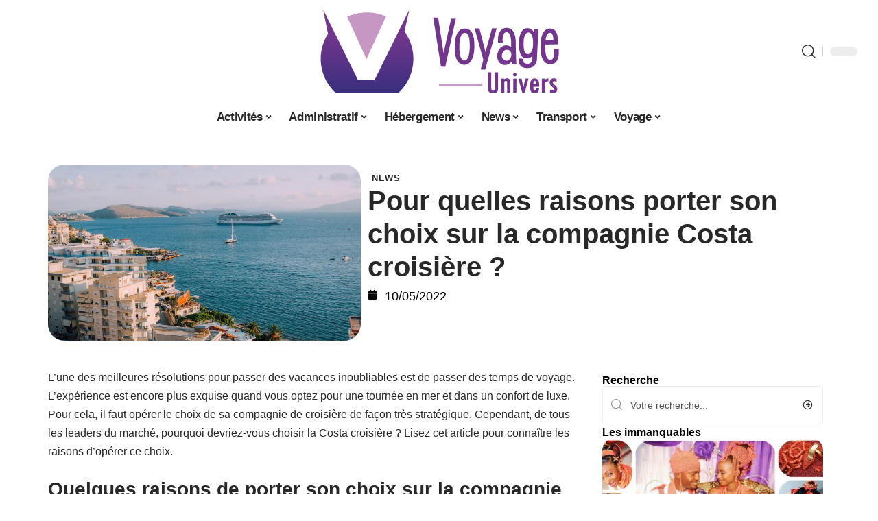

--- FILE ---
content_type: text/html; charset=UTF-8
request_url: https://www.voyage-univers.com/pour-quelles-raisons-porter-son-choix-sur-la-compagnie-costa-croisiere/
body_size: 47350
content:
<!DOCTYPE html>
<html lang="fr-FR">
<head><meta charset="UTF-8"><script>if(navigator.userAgent.match(/MSIE|Internet Explorer/i)||navigator.userAgent.match(/Trident\/7\..*?rv:11/i)){var href=document.location.href;if(!href.match(/[?&]nowprocket/)){if(href.indexOf("?")==-1){if(href.indexOf("#")==-1){document.location.href=href+"?nowprocket=1"}else{document.location.href=href.replace("#","?nowprocket=1#")}}else{if(href.indexOf("#")==-1){document.location.href=href+"&nowprocket=1"}else{document.location.href=href.replace("#","&nowprocket=1#")}}}}</script><script>(()=>{class RocketLazyLoadScripts{constructor(){this.v="2.0.3",this.userEvents=["keydown","keyup","mousedown","mouseup","mousemove","mouseover","mouseenter","mouseout","mouseleave","touchmove","touchstart","touchend","touchcancel","wheel","click","dblclick","input","visibilitychange"],this.attributeEvents=["onblur","onclick","oncontextmenu","ondblclick","onfocus","onmousedown","onmouseenter","onmouseleave","onmousemove","onmouseout","onmouseover","onmouseup","onmousewheel","onscroll","onsubmit"]}async t(){this.i(),this.o(),/iP(ad|hone)/.test(navigator.userAgent)&&this.h(),this.u(),this.l(this),this.m(),this.k(this),this.p(this),this._(),await Promise.all([this.R(),this.L()]),this.lastBreath=Date.now(),this.S(this),this.P(),this.D(),this.O(),this.M(),await this.C(this.delayedScripts.normal),await this.C(this.delayedScripts.defer),await this.C(this.delayedScripts.async),this.F("domReady"),await this.T(),await this.j(),await this.I(),this.F("windowLoad"),await this.A(),window.dispatchEvent(new Event("rocket-allScriptsLoaded")),this.everythingLoaded=!0,this.lastTouchEnd&&await new Promise((t=>setTimeout(t,500-Date.now()+this.lastTouchEnd))),this.H(),this.F("all"),this.U(),this.W()}i(){this.CSPIssue=sessionStorage.getItem("rocketCSPIssue"),document.addEventListener("securitypolicyviolation",(t=>{this.CSPIssue||"script-src-elem"!==t.violatedDirective||"data"!==t.blockedURI||(this.CSPIssue=!0,sessionStorage.setItem("rocketCSPIssue",!0))}),{isRocket:!0})}o(){window.addEventListener("pageshow",(t=>{this.persisted=t.persisted,this.realWindowLoadedFired=!0}),{isRocket:!0}),window.addEventListener("pagehide",(()=>{this.onFirstUserAction=null}),{isRocket:!0})}h(){let t;function e(e){t=e}window.addEventListener("touchstart",e,{isRocket:!0}),window.addEventListener("touchend",(function i(o){Math.abs(o.changedTouches[0].pageX-t.changedTouches[0].pageX)<10&&Math.abs(o.changedTouches[0].pageY-t.changedTouches[0].pageY)<10&&o.timeStamp-t.timeStamp<200&&(o.target.dispatchEvent(new PointerEvent("click",{target:o.target,bubbles:!0,cancelable:!0,detail:1})),event.preventDefault(),window.removeEventListener("touchstart",e,{isRocket:!0}),window.removeEventListener("touchend",i,{isRocket:!0}))}),{isRocket:!0})}q(t){this.userActionTriggered||("mousemove"!==t.type||this.firstMousemoveIgnored?"keyup"===t.type||"mouseover"===t.type||"mouseout"===t.type||(this.userActionTriggered=!0,this.onFirstUserAction&&this.onFirstUserAction()):this.firstMousemoveIgnored=!0),"click"===t.type&&t.preventDefault(),this.savedUserEvents.length>0&&(t.stopPropagation(),t.stopImmediatePropagation()),"touchstart"===this.lastEvent&&"touchend"===t.type&&(this.lastTouchEnd=Date.now()),"click"===t.type&&(this.lastTouchEnd=0),this.lastEvent=t.type,this.savedUserEvents.push(t)}u(){this.savedUserEvents=[],this.userEventHandler=this.q.bind(this),this.userEvents.forEach((t=>window.addEventListener(t,this.userEventHandler,{passive:!1,isRocket:!0})))}U(){this.userEvents.forEach((t=>window.removeEventListener(t,this.userEventHandler,{passive:!1,isRocket:!0}))),this.savedUserEvents.forEach((t=>{t.target.dispatchEvent(new window[t.constructor.name](t.type,t))}))}m(){this.eventsMutationObserver=new MutationObserver((t=>{const e="return false";for(const i of t){if("attributes"===i.type){const t=i.target.getAttribute(i.attributeName);t&&t!==e&&(i.target.setAttribute("data-rocket-"+i.attributeName,t),i.target["rocket"+i.attributeName]=new Function("event",t),i.target.setAttribute(i.attributeName,e))}"childList"===i.type&&i.addedNodes.forEach((t=>{if(t.nodeType===Node.ELEMENT_NODE)for(const i of t.attributes)this.attributeEvents.includes(i.name)&&i.value&&""!==i.value&&(t.setAttribute("data-rocket-"+i.name,i.value),t["rocket"+i.name]=new Function("event",i.value),t.setAttribute(i.name,e))}))}})),this.eventsMutationObserver.observe(document,{subtree:!0,childList:!0,attributeFilter:this.attributeEvents})}H(){this.eventsMutationObserver.disconnect(),this.attributeEvents.forEach((t=>{document.querySelectorAll("[data-rocket-"+t+"]").forEach((e=>{e.setAttribute(t,e.getAttribute("data-rocket-"+t)),e.removeAttribute("data-rocket-"+t)}))}))}k(t){Object.defineProperty(HTMLElement.prototype,"onclick",{get(){return this.rocketonclick||null},set(e){this.rocketonclick=e,this.setAttribute(t.everythingLoaded?"onclick":"data-rocket-onclick","this.rocketonclick(event)")}})}S(t){function e(e,i){let o=e[i];e[i]=null,Object.defineProperty(e,i,{get:()=>o,set(s){t.everythingLoaded?o=s:e["rocket"+i]=o=s}})}e(document,"onreadystatechange"),e(window,"onload"),e(window,"onpageshow");try{Object.defineProperty(document,"readyState",{get:()=>t.rocketReadyState,set(e){t.rocketReadyState=e},configurable:!0}),document.readyState="loading"}catch(t){console.log("WPRocket DJE readyState conflict, bypassing")}}l(t){this.originalAddEventListener=EventTarget.prototype.addEventListener,this.originalRemoveEventListener=EventTarget.prototype.removeEventListener,this.savedEventListeners=[],EventTarget.prototype.addEventListener=function(e,i,o){o&&o.isRocket||!t.B(e,this)&&!t.userEvents.includes(e)||t.B(e,this)&&!t.userActionTriggered||e.startsWith("rocket-")||t.everythingLoaded?t.originalAddEventListener.call(this,e,i,o):t.savedEventListeners.push({target:this,remove:!1,type:e,func:i,options:o})},EventTarget.prototype.removeEventListener=function(e,i,o){o&&o.isRocket||!t.B(e,this)&&!t.userEvents.includes(e)||t.B(e,this)&&!t.userActionTriggered||e.startsWith("rocket-")||t.everythingLoaded?t.originalRemoveEventListener.call(this,e,i,o):t.savedEventListeners.push({target:this,remove:!0,type:e,func:i,options:o})}}F(t){"all"===t&&(EventTarget.prototype.addEventListener=this.originalAddEventListener,EventTarget.prototype.removeEventListener=this.originalRemoveEventListener),this.savedEventListeners=this.savedEventListeners.filter((e=>{let i=e.type,o=e.target||window;return"domReady"===t&&"DOMContentLoaded"!==i&&"readystatechange"!==i||("windowLoad"===t&&"load"!==i&&"readystatechange"!==i&&"pageshow"!==i||(this.B(i,o)&&(i="rocket-"+i),e.remove?o.removeEventListener(i,e.func,e.options):o.addEventListener(i,e.func,e.options),!1))}))}p(t){let e;function i(e){return t.everythingLoaded?e:e.split(" ").map((t=>"load"===t||t.startsWith("load.")?"rocket-jquery-load":t)).join(" ")}function o(o){function s(e){const s=o.fn[e];o.fn[e]=o.fn.init.prototype[e]=function(){return this[0]===window&&t.userActionTriggered&&("string"==typeof arguments[0]||arguments[0]instanceof String?arguments[0]=i(arguments[0]):"object"==typeof arguments[0]&&Object.keys(arguments[0]).forEach((t=>{const e=arguments[0][t];delete arguments[0][t],arguments[0][i(t)]=e}))),s.apply(this,arguments),this}}if(o&&o.fn&&!t.allJQueries.includes(o)){const e={DOMContentLoaded:[],"rocket-DOMContentLoaded":[]};for(const t in e)document.addEventListener(t,(()=>{e[t].forEach((t=>t()))}),{isRocket:!0});o.fn.ready=o.fn.init.prototype.ready=function(i){function s(){parseInt(o.fn.jquery)>2?setTimeout((()=>i.bind(document)(o))):i.bind(document)(o)}return t.realDomReadyFired?!t.userActionTriggered||t.fauxDomReadyFired?s():e["rocket-DOMContentLoaded"].push(s):e.DOMContentLoaded.push(s),o([])},s("on"),s("one"),s("off"),t.allJQueries.push(o)}e=o}t.allJQueries=[],o(window.jQuery),Object.defineProperty(window,"jQuery",{get:()=>e,set(t){o(t)}})}P(){const t=new Map;document.write=document.writeln=function(e){const i=document.currentScript,o=document.createRange(),s=i.parentElement;let n=t.get(i);void 0===n&&(n=i.nextSibling,t.set(i,n));const c=document.createDocumentFragment();o.setStart(c,0),c.appendChild(o.createContextualFragment(e)),s.insertBefore(c,n)}}async R(){return new Promise((t=>{this.userActionTriggered?t():this.onFirstUserAction=t}))}async L(){return new Promise((t=>{document.addEventListener("DOMContentLoaded",(()=>{this.realDomReadyFired=!0,t()}),{isRocket:!0})}))}async I(){return this.realWindowLoadedFired?Promise.resolve():new Promise((t=>{window.addEventListener("load",t,{isRocket:!0})}))}M(){this.pendingScripts=[];this.scriptsMutationObserver=new MutationObserver((t=>{for(const e of t)e.addedNodes.forEach((t=>{"SCRIPT"!==t.tagName||t.noModule||t.isWPRocket||this.pendingScripts.push({script:t,promise:new Promise((e=>{const i=()=>{const i=this.pendingScripts.findIndex((e=>e.script===t));i>=0&&this.pendingScripts.splice(i,1),e()};t.addEventListener("load",i,{isRocket:!0}),t.addEventListener("error",i,{isRocket:!0}),setTimeout(i,1e3)}))})}))})),this.scriptsMutationObserver.observe(document,{childList:!0,subtree:!0})}async j(){await this.J(),this.pendingScripts.length?(await this.pendingScripts[0].promise,await this.j()):this.scriptsMutationObserver.disconnect()}D(){this.delayedScripts={normal:[],async:[],defer:[]},document.querySelectorAll("script[type$=rocketlazyloadscript]").forEach((t=>{t.hasAttribute("data-rocket-src")?t.hasAttribute("async")&&!1!==t.async?this.delayedScripts.async.push(t):t.hasAttribute("defer")&&!1!==t.defer||"module"===t.getAttribute("data-rocket-type")?this.delayedScripts.defer.push(t):this.delayedScripts.normal.push(t):this.delayedScripts.normal.push(t)}))}async _(){await this.L();let t=[];document.querySelectorAll("script[type$=rocketlazyloadscript][data-rocket-src]").forEach((e=>{let i=e.getAttribute("data-rocket-src");if(i&&!i.startsWith("data:")){i.startsWith("//")&&(i=location.protocol+i);try{const o=new URL(i).origin;o!==location.origin&&t.push({src:o,crossOrigin:e.crossOrigin||"module"===e.getAttribute("data-rocket-type")})}catch(t){}}})),t=[...new Map(t.map((t=>[JSON.stringify(t),t]))).values()],this.N(t,"preconnect")}async $(t){if(await this.G(),!0!==t.noModule||!("noModule"in HTMLScriptElement.prototype))return new Promise((e=>{let i;function o(){(i||t).setAttribute("data-rocket-status","executed"),e()}try{if(navigator.userAgent.includes("Firefox/")||""===navigator.vendor||this.CSPIssue)i=document.createElement("script"),[...t.attributes].forEach((t=>{let e=t.nodeName;"type"!==e&&("data-rocket-type"===e&&(e="type"),"data-rocket-src"===e&&(e="src"),i.setAttribute(e,t.nodeValue))})),t.text&&(i.text=t.text),t.nonce&&(i.nonce=t.nonce),i.hasAttribute("src")?(i.addEventListener("load",o,{isRocket:!0}),i.addEventListener("error",(()=>{i.setAttribute("data-rocket-status","failed-network"),e()}),{isRocket:!0}),setTimeout((()=>{i.isConnected||e()}),1)):(i.text=t.text,o()),i.isWPRocket=!0,t.parentNode.replaceChild(i,t);else{const i=t.getAttribute("data-rocket-type"),s=t.getAttribute("data-rocket-src");i?(t.type=i,t.removeAttribute("data-rocket-type")):t.removeAttribute("type"),t.addEventListener("load",o,{isRocket:!0}),t.addEventListener("error",(i=>{this.CSPIssue&&i.target.src.startsWith("data:")?(console.log("WPRocket: CSP fallback activated"),t.removeAttribute("src"),this.$(t).then(e)):(t.setAttribute("data-rocket-status","failed-network"),e())}),{isRocket:!0}),s?(t.fetchPriority="high",t.removeAttribute("data-rocket-src"),t.src=s):t.src="data:text/javascript;base64,"+window.btoa(unescape(encodeURIComponent(t.text)))}}catch(i){t.setAttribute("data-rocket-status","failed-transform"),e()}}));t.setAttribute("data-rocket-status","skipped")}async C(t){const e=t.shift();return e?(e.isConnected&&await this.$(e),this.C(t)):Promise.resolve()}O(){this.N([...this.delayedScripts.normal,...this.delayedScripts.defer,...this.delayedScripts.async],"preload")}N(t,e){this.trash=this.trash||[];let i=!0;var o=document.createDocumentFragment();t.forEach((t=>{const s=t.getAttribute&&t.getAttribute("data-rocket-src")||t.src;if(s&&!s.startsWith("data:")){const n=document.createElement("link");n.href=s,n.rel=e,"preconnect"!==e&&(n.as="script",n.fetchPriority=i?"high":"low"),t.getAttribute&&"module"===t.getAttribute("data-rocket-type")&&(n.crossOrigin=!0),t.crossOrigin&&(n.crossOrigin=t.crossOrigin),t.integrity&&(n.integrity=t.integrity),t.nonce&&(n.nonce=t.nonce),o.appendChild(n),this.trash.push(n),i=!1}})),document.head.appendChild(o)}W(){this.trash.forEach((t=>t.remove()))}async T(){try{document.readyState="interactive"}catch(t){}this.fauxDomReadyFired=!0;try{await this.G(),document.dispatchEvent(new Event("rocket-readystatechange")),await this.G(),document.rocketonreadystatechange&&document.rocketonreadystatechange(),await this.G(),document.dispatchEvent(new Event("rocket-DOMContentLoaded")),await this.G(),window.dispatchEvent(new Event("rocket-DOMContentLoaded"))}catch(t){console.error(t)}}async A(){try{document.readyState="complete"}catch(t){}try{await this.G(),document.dispatchEvent(new Event("rocket-readystatechange")),await this.G(),document.rocketonreadystatechange&&document.rocketonreadystatechange(),await this.G(),window.dispatchEvent(new Event("rocket-load")),await this.G(),window.rocketonload&&window.rocketonload(),await this.G(),this.allJQueries.forEach((t=>t(window).trigger("rocket-jquery-load"))),await this.G();const t=new Event("rocket-pageshow");t.persisted=this.persisted,window.dispatchEvent(t),await this.G(),window.rocketonpageshow&&window.rocketonpageshow({persisted:this.persisted})}catch(t){console.error(t)}}async G(){Date.now()-this.lastBreath>45&&(await this.J(),this.lastBreath=Date.now())}async J(){return document.hidden?new Promise((t=>setTimeout(t))):new Promise((t=>requestAnimationFrame(t)))}B(t,e){return e===document&&"readystatechange"===t||(e===document&&"DOMContentLoaded"===t||(e===window&&"DOMContentLoaded"===t||(e===window&&"load"===t||e===window&&"pageshow"===t)))}static run(){(new RocketLazyLoadScripts).t()}}RocketLazyLoadScripts.run()})();</script>
    
    <meta http-equiv="X-UA-Compatible" content="IE=edge">
    <meta name="viewport" content="width=device-width, initial-scale=1">
    <link rel="profile" href="https://gmpg.org/xfn/11">
	<meta name='robots' content='index, follow, max-image-preview:large, max-snippet:-1, max-video-preview:-1' />
            <link rel="apple-touch-icon" href="https://www.voyage-univers.com/wp-content/uploads/voyage-univers.com-512x512_2-1.png"/>
		            <meta name="msapplication-TileColor" content="#ffffff">
            <meta name="msapplication-TileImage" content="https://www.voyage-univers.com/wp-content/uploads/voyage-univers.com-512x512_2-1.png"/>
		<meta http-equiv="Content-Security-Policy" content="upgrade-insecure-requests">

	<!-- This site is optimized with the Yoast SEO plugin v26.7 - https://yoast.com/wordpress/plugins/seo/ -->
	<title>Pour quelles raisons porter son choix sur la compagnie Costa croisière ? - Voyage Univers</title><link rel="preload" data-rocket-preload as="font" href="https://www.voyage-univers.com/wp-content/themes/foxiz/assets/fonts/icons.woff2" crossorigin><style id="wpr-usedcss">img:is([sizes=auto i],[sizes^="auto," i]){contain-intrinsic-size:3000px 1500px}.block-wrap>.block-inner>.p-grid,.block-wrap>.block-inner>.p-wrap,.entry-content,.footer-wrap,.mega-dropdown,.ruby-table-contents,.swiper-container,.swiper-wrapper .p-wrap,.widget{contain:style layout}body,html{font-family:-apple-system,BlinkMacSystemFont,"Segoe UI",Roboto,Helvetica,Arial,sans-serif,"Apple Color Emoji","Segoe UI Emoji","Segoe UI Symbol"!important}a,address,article,code,div,dl,dt,em,fieldset,figcaption,footer,form,h1,h2,h3,header,label,legend,li,main,nav,p,section,span,strong,time,tr,ul{font-family:inherit}img.emoji{display:inline!important;border:none!important;box-shadow:none!important;height:1em!important;width:1em!important;margin:0 .07em!important;vertical-align:-.1em!important;background:0 0!important;padding:0!important}:root{--direction-multiplier:1}body.rtl{--direction-multiplier:-1}.elementor-screen-only{height:1px;margin:-1px;overflow:hidden;padding:0;position:absolute;top:-10000em;width:1px;clip:rect(0,0,0,0);border:0}.elementor *,.elementor :after,.elementor :before{box-sizing:border-box}.elementor a{box-shadow:none;text-decoration:none}.elementor img{border:none;border-radius:0;box-shadow:none;height:auto;max-width:100%}.elementor .elementor-widget:not(.elementor-widget-text-editor):not(.elementor-widget-theme-post-content) figure{margin:0}.elementor iframe,.elementor object,.elementor video{border:none;line-height:1;margin:0;max-width:100%;width:100%}.elementor-element{--flex-direction:initial;--flex-wrap:initial;--justify-content:initial;--align-items:initial;--align-content:initial;--gap:initial;--flex-basis:initial;--flex-grow:initial;--flex-shrink:initial;--order:initial;--align-self:initial;align-self:var(--align-self);flex-basis:var(--flex-basis);flex-grow:var(--flex-grow);flex-shrink:var(--flex-shrink);order:var(--order)}.elementor-element:where(.e-con-full,.elementor-widget){align-content:var(--align-content);align-items:var(--align-items);flex-direction:var(--flex-direction);flex-wrap:var(--flex-wrap);gap:var(--row-gap) var(--column-gap);justify-content:var(--justify-content)}.elementor-invisible{visibility:hidden}:root{--page-title-display:block}.elementor-widget-wrap{align-content:flex-start;flex-wrap:wrap;position:relative;width:100%}.elementor:not(.elementor-bc-flex-widget) .elementor-widget-wrap{display:flex}.elementor-widget-wrap>.elementor-element{width:100%}.elementor-widget-wrap.e-swiper-container{width:calc(100% - (var(--e-column-margin-left,0px) + var(--e-column-margin-right,0px)))}.elementor-widget{position:relative}.elementor-widget:not(:last-child){margin-block-end:var(--kit-widget-spacing,20px)}@media (min-width:1025px){#elementor-device-mode:after{content:"desktop"}}@media (min-width:-1){#elementor-device-mode:after{content:"widescreen"}.elementor-widget:not(.elementor-widescreen-align-end) .elementor-icon-list-item:after{inset-inline-start:0}.elementor-widget:not(.elementor-widescreen-align-start) .elementor-icon-list-item:after{inset-inline-end:0}}@media (max-width:-1){#elementor-device-mode:after{content:"laptop";content:"tablet_extra"}}@media (max-width:1024px){#elementor-device-mode:after{content:"tablet"}}@media (max-width:-1){#elementor-device-mode:after{content:"mobile_extra"}.elementor-widget:not(.elementor-laptop-align-end) .elementor-icon-list-item:after{inset-inline-start:0}.elementor-widget:not(.elementor-laptop-align-start) .elementor-icon-list-item:after{inset-inline-end:0}.elementor-widget:not(.elementor-tablet_extra-align-end) .elementor-icon-list-item:after{inset-inline-start:0}.elementor-widget:not(.elementor-tablet_extra-align-start) .elementor-icon-list-item:after{inset-inline-end:0}}@media (prefers-reduced-motion:no-preference){html{scroll-behavior:smooth}}.e-con{--border-radius:0;--border-top-width:0px;--border-right-width:0px;--border-bottom-width:0px;--border-left-width:0px;--border-style:initial;--border-color:initial;--container-widget-width:100%;--container-widget-height:initial;--container-widget-flex-grow:0;--container-widget-align-self:initial;--content-width:min(100%,var(--container-max-width,1140px));--width:100%;--min-height:initial;--height:auto;--text-align:initial;--margin-top:0px;--margin-right:0px;--margin-bottom:0px;--margin-left:0px;--padding-top:var(--container-default-padding-top,10px);--padding-right:var(--container-default-padding-right,10px);--padding-bottom:var(--container-default-padding-bottom,10px);--padding-left:var(--container-default-padding-left,10px);--position:relative;--z-index:revert;--overflow:visible;--gap:var(--widgets-spacing,20px);--row-gap:var(--widgets-spacing-row,20px);--column-gap:var(--widgets-spacing-column,20px);--overlay-mix-blend-mode:initial;--overlay-opacity:1;--overlay-transition:0.3s;--e-con-grid-template-columns:repeat(3,1fr);--e-con-grid-template-rows:repeat(2,1fr);border-radius:var(--border-radius);height:var(--height);min-height:var(--min-height);min-width:0;overflow:var(--overflow);position:var(--position);width:var(--width);z-index:var(--z-index);--flex-wrap-mobile:wrap}.e-con:where(:not(.e-div-block-base)){transition:background var(--background-transition,.3s),border var(--border-transition,.3s),box-shadow var(--border-transition,.3s),transform var(--e-con-transform-transition-duration,.4s)}.e-con{--margin-block-start:var(--margin-top);--margin-block-end:var(--margin-bottom);--margin-inline-start:var(--margin-left);--margin-inline-end:var(--margin-right);--padding-inline-start:var(--padding-left);--padding-inline-end:var(--padding-right);--padding-block-start:var(--padding-top);--padding-block-end:var(--padding-bottom);--border-block-start-width:var(--border-top-width);--border-block-end-width:var(--border-bottom-width);--border-inline-start-width:var(--border-left-width);--border-inline-end-width:var(--border-right-width)}body.rtl .e-con{--padding-inline-start:var(--padding-right);--padding-inline-end:var(--padding-left);--margin-inline-start:var(--margin-right);--margin-inline-end:var(--margin-left);--border-inline-start-width:var(--border-right-width);--border-inline-end-width:var(--border-left-width)}.e-con{margin-block-end:var(--margin-block-end);margin-block-start:var(--margin-block-start);margin-inline-end:var(--margin-inline-end);margin-inline-start:var(--margin-inline-start);padding-inline-end:var(--padding-inline-end);padding-inline-start:var(--padding-inline-start)}.e-con.e-flex{--flex-direction:column;--flex-basis:auto;--flex-grow:0;--flex-shrink:1;flex:var(--flex-grow) var(--flex-shrink) var(--flex-basis)}.e-con-full,.e-con>.e-con-inner{padding-block-end:var(--padding-block-end);padding-block-start:var(--padding-block-start);text-align:var(--text-align)}.e-con-full.e-flex,.e-con.e-flex>.e-con-inner{flex-direction:var(--flex-direction)}.e-con,.e-con>.e-con-inner{display:var(--display)}.e-con-boxed.e-flex{align-content:normal;align-items:normal;flex-direction:column;flex-wrap:nowrap;justify-content:normal}.e-con-boxed{gap:initial;text-align:initial}.e-con.e-flex>.e-con-inner{align-content:var(--align-content);align-items:var(--align-items);align-self:auto;flex-basis:auto;flex-grow:1;flex-shrink:1;flex-wrap:var(--flex-wrap);justify-content:var(--justify-content)}.e-con>.e-con-inner{gap:var(--row-gap) var(--column-gap);height:100%;margin:0 auto;max-width:var(--content-width);padding-inline-end:0;padding-inline-start:0;width:100%}:is(.elementor-section-wrap,[data-elementor-id])>.e-con{--margin-left:auto;--margin-right:auto;max-width:min(100%,var(--width))}.e-con .elementor-widget.elementor-widget{margin-block-end:0}.e-con:before,.e-con>.elementor-motion-effects-container>.elementor-motion-effects-layer:before{border-block-end-width:var(--border-block-end-width);border-block-start-width:var(--border-block-start-width);border-color:var(--border-color);border-inline-end-width:var(--border-inline-end-width);border-inline-start-width:var(--border-inline-start-width);border-radius:var(--border-radius);border-style:var(--border-style);content:var(--background-overlay);display:block;height:max(100% + var(--border-top-width) + var(--border-bottom-width),100%);left:calc(0px - var(--border-left-width));mix-blend-mode:var(--overlay-mix-blend-mode);opacity:var(--overlay-opacity);position:absolute;top:calc(0px - var(--border-top-width));transition:var(--overlay-transition,.3s);width:max(100% + var(--border-left-width) + var(--border-right-width),100%)}.e-con:before{transition:background var(--overlay-transition,.3s),border-radius var(--border-transition,.3s),opacity var(--overlay-transition,.3s)}.e-con .elementor-widget{min-width:0}.e-con .elementor-widget.e-widget-swiper{width:100%}.e-con>.e-con-inner>.elementor-widget>.elementor-widget-container,.e-con>.elementor-widget>.elementor-widget-container{height:100%}.e-con.e-con>.e-con-inner>.elementor-widget,.elementor.elementor .e-con>.elementor-widget{max-width:100%}.e-con .elementor-widget:not(:last-child){--kit-widget-spacing:0px}@media (max-width:767px){#elementor-device-mode:after{content:"mobile"}.e-con.e-flex{--width:100%;--flex-wrap:var(--flex-wrap-mobile)}}.elementor-element:where(:not(.e-con)):where(:not(.e-div-block-base)) .elementor-widget-container,.elementor-element:where(:not(.e-con)):where(:not(.e-div-block-base)):not(:has(.elementor-widget-container)){transition:background .3s,border .3s,border-radius .3s,box-shadow .3s,transform var(--e-transform-transition-duration,.4s)}.elementor-heading-title{line-height:1;margin:0;padding:0}.animated{animation-duration:1.25s}.animated.infinite{animation-iteration-count:infinite}.animated.reverse{animation-direction:reverse;animation-fill-mode:forwards}@media (prefers-reduced-motion:reduce){.animated{animation:none!important}html *{transition-delay:0s!important;transition-duration:0s!important}}.elementor-kit-4389{--e-global-color-primary:#6EC1E4;--e-global-color-secondary:#54595F;--e-global-color-text:#7A7A7A;--e-global-color-accent:#61CE70;--e-global-typography-primary-font-family:"Roboto";--e-global-typography-primary-font-weight:600;--e-global-typography-secondary-font-family:"Roboto Slab";--e-global-typography-secondary-font-weight:400;--e-global-typography-text-font-family:"Roboto";--e-global-typography-text-font-weight:400;--e-global-typography-accent-font-family:"Roboto";--e-global-typography-accent-font-weight:500}.e-con{--container-max-width:1140px}.elementor-widget:not(:last-child){--kit-widget-spacing:20px}.elementor-element{--widgets-spacing:20px 20px;--widgets-spacing-row:20px;--widgets-spacing-column:20px}h1.entry-title{display:var(--page-title-display)}@media(max-width:1024px){.e-con{--container-max-width:1024px}}.elementor-4390 .elementor-element.elementor-element-3e8b4c8d{--display:flex;--flex-direction:row;--container-widget-width:initial;--container-widget-height:100%;--container-widget-flex-grow:1;--container-widget-align-self:stretch;--flex-wrap-mobile:wrap}.elementor-4390 .elementor-element.elementor-element-4e54f547{--display:flex;--flex-direction:column;--container-widget-width:100%;--container-widget-height:initial;--container-widget-flex-grow:0;--container-widget-align-self:initial;--flex-wrap-mobile:wrap;--gap:8px 8px;--row-gap:8px;--column-gap:8px;--padding-top:0px;--padding-bottom:0px;--padding-left:0px;--padding-right:0px}.elementor-4390 .elementor-element.elementor-element-71eb6325>.elementor-widget-container{margin:0;padding:0}.elementor-4390 .elementor-element.elementor-element-71eb6325{--round-5:24px}.elementor-4390 .elementor-element.elementor-element-35bbb25a{--display:flex;--flex-direction:column;--container-widget-width:100%;--container-widget-height:initial;--container-widget-flex-grow:0;--container-widget-align-self:initial;--flex-wrap-mobile:wrap;--justify-content:center;--gap:8px 8px;--row-gap:8px;--column-gap:8px}.elementor-4390 .elementor-element.elementor-element-23eefe3c>.elementor-widget-container{margin:0 0 0 6px;padding:0}.elementor-4390 .elementor-element.elementor-element-e041944 .elementor-icon-list-icon{width:14px}.elementor-4390 .elementor-element.elementor-element-e041944 .elementor-icon-list-icon i{font-size:14px}.elementor-4390 .elementor-element.elementor-element-e041944 .elementor-icon-list-icon svg{--e-icon-list-icon-size:14px}.elementor-4390 .elementor-element.elementor-element-34ce1eca{--display:flex;--flex-direction:row;--container-widget-width:initial;--container-widget-height:100%;--container-widget-flex-grow:1;--container-widget-align-self:stretch;--flex-wrap-mobile:wrap}.elementor-4390 .elementor-element.elementor-element-176345a8{--display:flex;--margin-top:0px;--margin-bottom:0px;--margin-left:0px;--margin-right:0px;--padding-top:0px;--padding-bottom:0px;--padding-left:0px;--padding-right:24px}.elementor-4390 .elementor-element.elementor-element-34ecc625>.elementor-widget-container{margin:0;padding:0}.elementor-4390 .elementor-element.elementor-element-56cd4d37.elementor-element{--align-self:flex-start}.elementor-4390 .elementor-element.elementor-element-7834aa5d .p-featured{padding-bottom:100%}.elementor-4390 .elementor-element.elementor-element-44e18710{--display:flex;--margin-top:0px;--margin-bottom:0px;--margin-left:0px;--margin-right:0px;--padding-top:0px;--padding-bottom:0px;--padding-left:0px;--padding-right:0px}.elementor-4390 .elementor-element.elementor-element-41df071b{margin:0 0 calc(var(--kit-widget-spacing,0px) + 0px) 0;padding:0}@media(max-width:767px){.e-con{--container-max-width:767px}.elementor-4390 .elementor-element.elementor-element-176345a8{--padding-top:0px;--padding-bottom:0px;--padding-left:0px;--padding-right:0px}}@media(min-width:768px){.elementor-4390 .elementor-element.elementor-element-4e54f547{--width:40%}.elementor-4390 .elementor-element.elementor-element-35bbb25a{--width:60%}.elementor-4390 .elementor-element.elementor-element-176345a8{--width:70%}.elementor-4390 .elementor-element.elementor-element-44e18710{--width:30%}}:root{--effect:all .25s cubic-bezier(0.32, 0.74, 0.57, 1);--timing:cubic-bezier(0.32, 0.74, 0.57, 1);--shadow-12:#0000001f;--shadow-2:#00000005;--round-3:3px;--height-34:34px;--height-40:40px;--padding-40:0 40px;--round-5:5px;--round-7:7px;--shadow-7:#00000012;--dark-accent:#191c20;--dark-accent-0:#191c2000;--dark-accent-90:#191c20f2;--meta-b-family:inherit;--meta-b-fcolor:#282828;--meta-b-fspace:normal;--meta-b-fstyle:normal;--meta-b-fweight:600;--meta-b-transform:none;--nav-bg:#fff;--subnav-bg:#fff;--indicator-bg-from:#ff0084;--nav-bg-from:#fff;--subnav-bg-from:#fff;--indicator-bg-to:#2c2cf8;--nav-bg-to:#fff;--subnav-bg-to:#fff;--bottom-border-color:var(--flex-gray-20);--column-border-color:var(--flex-gray-20);--audio-color:#ffa052;--excerpt-color:#666;--g-color:#ff184e;--gallery-color:#729dff;--heading-color:var(--body-fcolor);--nav-color:#282828;--privacy-color:#fff;--review-color:#ffc300;--subnav-color:#282828;--video-color:#ffc300;--nav-color-10:#28282820;--subnav-color-10:#28282820;--g-color-90:#ff184ee6;--absolute-dark:#242424;--body-family:'Oxygen',sans-serif;--btn-family:'Encode Sans Condensed',sans-serif;--cat-family:'Oxygen',sans-serif;--dwidgets-family:'Oxygen',sans-serif;--h1-family:'Encode Sans Condensed',sans-serif;--h2-family:'Encode Sans Condensed',sans-serif;--h3-family:'Encode Sans Condensed',sans-serif;--h4-family:'Encode Sans Condensed',sans-serif;--h5-family:'Encode Sans Condensed',sans-serif;--h6-family:'Encode Sans Condensed',sans-serif;--input-family:'Encode Sans Condensed',sans-serif;--menu-family:'Encode Sans Condensed',sans-serif;--meta-family:'Encode Sans Condensed',sans-serif;--submenu-family:'Encode Sans Condensed',sans-serif;--tagline-family:'Encode Sans Condensed',sans-serif;--body-fcolor:#282828;--btn-fcolor:inherit;--h1-fcolor:inherit;--h2-fcolor:inherit;--h3-fcolor:inherit;--h4-fcolor:inherit;--h5-fcolor:inherit;--h6-fcolor:inherit;--input-fcolor:inherit;--meta-fcolor:#666;--tagline-fcolor:inherit;--body-fsize:16px;--btn-fsize:12px;--cat-fsize:10px;--dwidgets-fsize:13px;--excerpt-fsize:14px;--h1-fsize:40px;--h2-fsize:28px;--h3-fsize:22px;--h4-fsize:16px;--h5-fsize:14px;--h6-fsize:13px;--headline-fsize:45px;--input-fsize:14px;--menu-fsize:17px;--meta-fsize:13px;--submenu-fsize:13px;--tagline-fsize:28px;--body-fspace:normal;--btn-fspace:normal;--cat-fspace:.07em;--dwidgets-fspace:0;--h1-fspace:normal;--h2-fspace:normal;--h3-fspace:normal;--h4-fspace:normal;--h5-fspace:normal;--h6-fspace:normal;--input-fspace:normal;--menu-fspace:-.02em;--meta-fspace:normal;--submenu-fspace:-.02em;--tagline-fspace:normal;--body-fstyle:normal;--btn-fstyle:normal;--cat-fstyle:normal;--dwidgets-fstyle:normal;--h1-fstyle:normal;--h2-fstyle:normal;--h3-fstyle:normal;--h4-fstyle:normal;--h5-fstyle:normal;--h6-fstyle:normal;--input-fstyle:normal;--menu-fstyle:normal;--meta-fstyle:normal;--submenu-fstyle:normal;--tagline-fstyle:normal;--body-fweight:400;--btn-fweight:700;--cat-fweight:700;--dwidgets-fweight:600;--h1-fweight:700;--h2-fweight:700;--h3-fweight:700;--h4-fweight:700;--h5-fweight:700;--h6-fweight:600;--input-fweight:400;--menu-fweight:600;--meta-fweight:400;--submenu-fweight:500;--tagline-fweight:400;--flex-gray-15:#88888826;--flex-gray-20:#88888833;--flex-gray-40:#88888866;--flex-gray-7:#88888812;--indicator-height:4px;--nav-height:60px;--absolute-light:#ddd;--solid-light:#fafafa;--em-mini:.8em;--rem-mini:.8rem;--transparent-nav-color:#fff;--swiper-navigation-size:44px;--tagline-s-fsize:22px;--em-small:.92em;--rem-small:.92rem;--bottom-spacing:35px;--box-spacing:5%;--el-spacing:12px;--heading-sub-color:var(--g-color);--body-transform:none;--btn-transform:none;--cat-transform:uppercase;--dwidgets-transform:none;--h1-transform:none;--h2-transform:none;--h3-transform:none;--h4-transform:none;--h5-transform:none;--h6-transform:none;--input-transform:none;--menu-transform:none;--meta-transform:none;--submenu-transform:none;--tagline-transform:none;--absolute-white:#fff;--solid-white:#fff;--absolute-white-0:#ffffff00;--absolute-white-90:#fffffff2;--max-width-wo-sb:100%}.light-scheme,[data-theme=dark]{--shadow-12:#00000066;--shadow-2:#00000033;--shadow-7:#0000004d;--dark-accent:#0e0f12;--dark-accent-0:#0e0f1200;--dark-accent-90:#0e0f12f2;--meta-b-fcolor:#fff;--nav-bg:#131518;--subnav-bg:#191c20;--nav-bg-from:#131518;--subnav-bg-from:#191c20;--nav-bg-to:#131518;--subnav-bg-to:#191c20;--bcrumb-color:#fff;--excerpt-color:#ddd;--heading-color:var(--body-fcolor);--nav-color:#fff;--subnav-color:#fff;--nav-color-10:#ffffff15;--subnav-color-10:#ffffff15;--body-fcolor:#fff;--h1-fcolor:#fff;--h2-fcolor:#fff;--h3-fcolor:#fff;--h4-fcolor:#fff;--h5-fcolor:#fff;--h6-fcolor:#fff;--headline-fcolor:#fff;--input-fcolor:#fff;--meta-fcolor:#bbb;--tagline-fcolor:#fff;--flex-gray-15:#88888840;--flex-gray-20:#8888884d;--flex-gray-7:#88888818;--solid-light:#333;--heading-sub-color:var(--g-color);--solid-white:#191c20}body .light-scheme [data-mode=default],body:not([data-theme=dark]) [data-mode=dark],body[data-theme=dark] [data-mode=default]{display:none!important}body .light-scheme [data-mode=dark]{display:inherit!important}.light-scheme input::placeholder,[data-theme=dark] input::placeholder{color:var(--absolute-light)}a,address,body,caption,code,div,dl,dt,em,fieldset,form,h1,h2,h3,html,iframe,label,legend,li,object,p,s,span,strong,table,tbody,tr,tt,ul{font-family:inherit;font-size:100%;font-weight:inherit;font-style:inherit;line-height:inherit;margin:0;padding:0;vertical-align:baseline;border:0;outline:0}html{font-size:var(--body-fsize);overflow-x:hidden;-ms-text-size-adjust:100%;-webkit-text-size-adjust:100%;text-size-adjust:100%}body{font-family:var(--body-family);font-size:var(--body-fsize);font-weight:var(--body-fweight);font-style:var(--body-fstyle);line-height:1.7;display:block;margin:0;letter-spacing:var(--body-fspace);text-transform:var(--body-transform);color:var(--body-fcolor);background-color:var(--solid-white)}body.rtl{direction:rtl}*{-moz-box-sizing:border-box;-webkit-box-sizing:border-box;box-sizing:border-box}:after,:before{-moz-box-sizing:border-box;-webkit-box-sizing:border-box;box-sizing:border-box}.site{position:relative;display:block}.site *{-webkit-font-smoothing:antialiased;-moz-osx-font-smoothing:grayscale;text-rendering:optimizeLegibility}.site-outer{position:relative;display:block;max-width:100%;background-color:var(--solid-white)}.top-spacing .site-outer{-webkit-transition:margin .5s var(--timing);transition:margin .5s var(--timing)}.site-wrap{position:relative;display:block;margin:0;padding:0}.site-wrap{z-index:1;min-height:45vh}button,input{overflow:visible}canvas,progress,video{display:inline-block}progress{vertical-align:baseline}[type=checkbox],[type=radio],legend{box-sizing:border-box;padding:0}figure{display:block;margin:0}em{font-weight:400;font-style:italic}dt{font-weight:700}address{font-style:italic}code{font-family:monospace,monospace;font-size:.9em}a{text-decoration:none;color:inherit;background-color:transparent}strong{font-weight:700}code{font-family:Courier,monospace;padding:5px;background-color:var(--flex-gray-7)}img{max-width:100%;height:auto;vertical-align:middle;border-style:none;-webkit-object-fit:cover;object-fit:cover}svg:not(:root){overflow:hidden}button,input,optgroup,select,textarea{text-transform:none;color:inherit;outline:0!important}select{line-height:22px;position:relative;max-width:100%;padding:10px;border-color:var(--flex-gray-15);border-radius:var(--round-5);outline:0!important;background:url('data:image/svg+xml;utf8,<svg xmlns="http://www.w3.org/2000/svg" viewBox="0 0 24 24"><path d="M12 15a1 1 0 0 1-.707-.293l-3-3a1 1 0 0 1 1.414-1.414L12 12.586l2.293-2.293a1 1 0 0 1 1.414 1.414l-3 3A1 1 0 0 1 12 15z"/></svg>') right 5px top 50% no-repeat;background-size:22px;-moz-appearance:none;-webkit-appearance:none;appearance:none}select option{background-color:var(--solid-white)}[type=reset],[type=submit],button,html [type=button]{-webkit-appearance:button}[type=button]::-moz-focus-inner,[type=reset]::-moz-focus-inner,[type=submit]::-moz-focus-inner,button::-moz-focus-inner{padding:0;border-style:none}[type=button]:-moz-focusring,[type=reset]:-moz-focusring,[type=submit]:-moz-focusring,button:-moz-focusring{outline:ButtonText dotted 1px}fieldset{padding:0}legend{font-weight:700;display:table;max-width:100%;white-space:normal;color:inherit}textarea{overflow:auto}[type=number]::-webkit-inner-spin-button,[type=number]::-webkit-outer-spin-button{height:auto}[type=search]::-webkit-search-cancel-button,[type=search]::-webkit-search-decoration{-webkit-appearance:none}::-webkit-file-upload-button{font:inherit;-webkit-appearance:button}[hidden],template{display:none}.clearfix:after,.clearfix:before{display:table;clear:both;content:' '}.hidden{display:none}input:disabled,select:disabled,textarea:disabled{opacity:.5;background-color:#ffcb3330}h1{font-family:var(--h1-family);font-size:var(--h1-fsize);font-weight:var(--h1-fweight);font-style:var(--h1-fstyle);line-height:var(--h1-fheight, 1.2);letter-spacing:var(--h1-fspace);text-transform:var(--h1-transform)}h1{color:var(--h1-fcolor)}h2{font-family:var(--h2-family);font-size:var(--h2-fsize);font-weight:var(--h2-fweight);font-style:var(--h2-fstyle);line-height:var(--h2-fheight, 1.25);letter-spacing:var(--h2-fspace);text-transform:var(--h2-transform)}h2{color:var(--h2-fcolor)}.h3,h3{font-family:var(--h3-family);font-size:var(--h3-fsize);font-weight:var(--h3-fweight);font-style:var(--h3-fstyle);line-height:var(--h3-fheight, 1.3);letter-spacing:var(--h3-fspace);text-transform:var(--h3-transform)}h3{color:var(--h3-fcolor)}.h4{font-family:var(--h4-family);font-size:var(--h4-fsize);font-weight:var(--h4-fweight);font-style:var(--h4-fstyle);line-height:var(--h4-fheight, 1.45);letter-spacing:var(--h4-fspace);text-transform:var(--h4-transform)}.h5{font-family:var(--h5-family);font-size:var(--h5-fsize);font-weight:var(--h5-fweight);font-style:var(--h5-fstyle);line-height:var(--h5-fheight, 1.5);letter-spacing:var(--h5-fspace);text-transform:var(--h5-transform)}.p-categories{font-family:var(--cat-family);font-size:var(--cat-fsize);font-weight:var(--cat-fweight);font-style:var(--cat-fstyle);letter-spacing:var(--cat-fspace);text-transform:var(--cat-transform)}.is-meta,.user-form label{font-family:var(--meta-family);font-size:var(--meta-fsize);font-weight:var(--meta-fweight);font-style:var(--meta-fstyle);letter-spacing:var(--meta-fspace);text-transform:var(--meta-transform)}.tipsy-inner{font-family:var(--meta-family);font-weight:var(--meta-fweight);font-style:var(--meta-fstyle);letter-spacing:var(--meta-fspace);text-transform:var(--meta-transform);color:var(--meta-fcolor)}figcaption{font-family:var(--meta-family);font-size:var(--meta-fsize);font-weight:var(--meta-fweight);font-style:var(--meta-fstyle);letter-spacing:var(--meta-fspace);text-transform:var(--meta-transform)}.is-meta{color:var(--meta-fcolor)}.meta-bold{font-family:var(--meta-b-family);font-size:inherit;font-weight:var(--meta-b-fweight);font-style:var(--meta-b-fstyle);letter-spacing:var(--meta-b-fspace);text-transform:var(--meta-b-transform)}.meta-bold{color:var(--meta-b-fcolor,var(--body-fcolor))}input[type=email],input[type=number],input[type=password],input[type=search],input[type=text],input[type=url],textarea{font-family:var(--input-family);font-size:var(--input-fsize);font-weight:var(--input-fweight);font-style:var(--input-fstyle);line-height:1.5;letter-spacing:var(--input-fspace);text-transform:var(--input-transform);color:var(--input-fcolor)}textarea{font-size:var(--input-fsize)!important}.button,a.comment-reply-link,a.show-post-comment,button,input[type=submit]{font-family:var(--btn-family);font-size:var(--btn-fsize);font-weight:var(--btn-fweight);font-style:var(--btn-fstyle);letter-spacing:var(--btn-fspace);text-transform:var(--btn-transform)}.main-menu>li>a{font-family:var(--menu-family);font-size:var(--menu-fsize);font-weight:var(--menu-fweight);font-style:var(--menu-fstyle);line-height:1.5;letter-spacing:var(--menu-fspace);text-transform:var(--menu-transform)}.mobile-menu>li>a{font-family:'Encode Sans Condensed',sans-serif;font-size:1.1rem;font-weight:400;font-style:normal;line-height:1.5;letter-spacing:-.02em;text-transform:none}.mobile-qview a{font-family:'Encode Sans Condensed',sans-serif;font-size:16px;font-weight:600;font-style:normal;letter-spacing:-.02em;text-transform:none}.s-title{font-family:var(--headline-family,var(--h1-family));font-size:var(--headline-fsize, var(--h1-fsize));font-weight:var(--headline-fweight,var(--h1-fweight));font-style:var(--headline-fstyle,var(--h1-fstyle));letter-spacing:var(--headline-fspace, var(--h1-fspace));text-transform:var(--headline-transform,var(--h1-transform));color:var(--headline-fcolor,var(--h1-fcolor))}.s-title:not(.fw-headline){font-size:var(--headline-s-fsize, var(--h1-fsize))}.heading-title>*{font-family:var(--heading-family,inherit);font-size:var(--heading-fsize, inherit);font-weight:var(--heading-fweight,inherit);font-style:var(--heading-fstyle,inherit);letter-spacing:var(--heading-fspace, inherit);text-transform:var(--heading-transform,inherit)}.description-text{font-size:var(--excerpt-fsize)}input[type=email],input[type=number],input[type=password],input[type=search],input[type=text],input[type=url]{line-height:22px;max-width:100%;padding:10px 20px;-webkit-transition:var(--effect);transition:var(--effect);white-space:nowrap;border:none;border-radius:var(--round-3);outline:0!important;background-color:var(--flex-gray-7);-webkit-box-shadow:none!important;box-shadow:none!important}button{cursor:pointer;border:none;border-radius:var(--round-3);outline:0!important;-webkit-box-shadow:none;box-shadow:none}.button,.entry-content button,input[type=submit]:not(.search-submit){line-height:var(--height-40);padding:var(--padding-40);cursor:pointer;-webkit-transition:var(--effect);transition:var(--effect);white-space:nowrap;color:var(--absolute-white);border:none;border-radius:var(--round-3);outline:0!important;background:var(--g-color);-webkit-box-shadow:none;box-shadow:none}.entry-content button:hover,input[type=submit]:not(.search-submit):hover{-webkit-box-shadow:0 4px 15px var(--g-color-90);box-shadow:0 4px 15px var(--g-color-90)}textarea{display:block;width:100%;max-width:100%;padding:10px 25px;-webkit-transition:var(--effect);transition:var(--effect);border:none;border-radius:var(--round-3);outline:0;background-color:var(--flex-gray-7);-webkit-box-shadow:none!important;box-shadow:none!important}.rb-container{position:static;display:block;width:100%;max-width:var(--rb-width,1280px);margin-right:auto;margin-left:auto}.edge-padding{padding-right:20px;padding-left:20px}.menu-item,.rb-section ul{list-style:none}.h3,.h4,.h5,h1,h2,h3{-ms-word-wrap:break-word;word-wrap:break-word}.icon-holder{display:flex;align-items:center}.svg-icon{width:1.5em;height:auto}.overlay-text .is-meta,.overlay-text .meta-inner{color:var(--absolute-light);--meta-fcolor:var(--absolute-light)}.light-scheme .meta-category a,.overlay-text .entry-title,.overlay-text .meta-bold,.overlay-text .meta-category a,.overlay-text .s-title,[data-theme=dark] .meta-category a{color:var(--absolute-white)}.light-scheme{color:var(--body-fcolor);--pagi-bg:var(--solid-light)}input:-webkit-autofill,input:-webkit-autofill:active,input:-webkit-autofill:focus,input:-webkit-autofill:hover{transition:background-color 999999s ease-in-out 0s}.overlay-wrap{position:absolute;z-index:10;top:0;right:0;bottom:0;left:0;display:flex;align-items:flex-end;flex-flow:row nowrap;pointer-events:none}.overlay-inner{position:relative;display:block;width:100%;padding:20px;cursor:auto;pointer-events:auto}.p-gradient .overlay-inner{background:-webkit-gradient(linear,left top,left bottom,from(var(--dark-accent-0)),to(var(--dark-accent)));background:linear-gradient(to top,var(--dark-accent) 0,var(--dark-accent-90) 50%,var(--dark-accent-0) 100%)}.block-inner{display:flex;flex-flow:row wrap;flex-grow:1;row-gap:var(--bottom-spacing)}.is-gap-7 .block-inner{margin-right:-7px;margin-left:-7px;--column-gap:7px}.is-gap-10 .block-inner{margin-right:-10px;margin-left:-10px;--column-gap:10px}.block-inner>*{flex-basis:100%;width:100%;padding-right:var(--column-gap,0);padding-left:var(--column-gap,0)}[class*=is-gap-]>.block-inner>*{padding-right:var(--column-gap,0);padding-left:var(--column-gap,0)}.effect-fadeout.activated a{opacity:.3}.effect-fadeout.activated a:focus,.effect-fadeout.activated a:hover{opacity:1}.is-hidden{display:none!important}.is-invisible{visibility:hidden;opacity:0}.rb-loader{font-size:10px;position:relative;display:none;overflow:hidden;width:3em;height:3em;transform:translateZ(0);animation:.8s linear infinite spin-loader;text-indent:-9999em;color:var(--g-color);border-radius:50%;background:currentColor;background:linear-gradient(to right,currentColor 10%,rgba(255,255,255,0) 50%)}.rb-loader:before{position:absolute;top:0;left:0;width:50%;height:50%;content:'';color:inherit;border-radius:100% 0 0 0;background:currentColor}.rb-loader:after{position:absolute;top:0;right:0;bottom:0;left:0;width:75%;height:75%;margin:auto;content:'';opacity:.5;border-radius:50%;background:var(--solid-white)}@-webkit-keyframes spin-loader{0%{transform:rotate(0)}100%{transform:rotate(360deg)}}@keyframes spin-loader{0%{transform:rotate(0)}100%{transform:rotate(360deg)}}.rb-loader.loader-absolute{position:absolute;bottom:50%;left:50%;display:block;margin-top:-1.5em;margin-left:-1.5em}.opacity-animate{-webkit-transition:opacity .25s var(--timing);transition:opacity .25s var(--timing)}.is-invisible{opacity:0}.pagination-trigger.is-disable{pointer-events:none;opacity:.5}.loadmore-trigger span,.pagination-trigger{font-size:var(--pagi-size, inherit);line-height:calc(var(--pagi-size, inherit) * 1.6);position:relative;display:inline-flex;align-items:center;flex-flow:row nowrap;min-height:var(--height-34);padding:var(--padding-40);-webkit-transition:var(--effect);transition:var(--effect);color:var(--pagi-color,currentColor);border-color:var(--pagi-accent-color,var(--flex-gray-7));border-radius:var(--round-7);background-color:var(--pagi-accent-color,var(--flex-gray-7))}.loadmore-trigger.loading span{opacity:0}.search-form{position:relative;display:flex;overflow:hidden;align-items:stretch;flex-flow:row nowrap;width:100%;border-radius:var(--round-7);background-color:var(--flex-gray-7)}.search-form input[type=search]{width:100%;padding:15px 15px 15px 5px;background:0 0!important}.search-submit{height:100%;padding:0 20px;cursor:pointer;-webkit-transition:var(--effect);transition:var(--effect);border:none;background-color:transparent;-webkit-box-shadow:none;box-shadow:none}.search-submit:active,.search-submit:hover{color:#fff;background-color:var(--g-color);-webkit-box-shadow:0 4px 15px var(--g-color-90);box-shadow:0 4px 15px var(--g-color-90)}.mfp-bg{position:fixed;z-index:9042;top:0;left:0;overflow:hidden;width:100%;height:100%;background:var(--dark-accent)}.mfp-wrap{position:fixed;z-index:9043;top:0;left:0;width:100%;height:100%;outline:0!important;-webkit-backface-visibility:hidden}.mfp-wrap button>*{pointer-events:none}.mfp-container{position:absolute;top:0;left:0;box-sizing:border-box;width:100%;height:100%;padding:0;text-align:center}.mfp-container:before{display:inline-block;height:100%;content:'';vertical-align:middle}.mfp-align-top .mfp-container:before{display:none}.mfp-content{position:relative;z-index:1045;display:inline-block;margin:0 auto;text-align:left;vertical-align:middle}.mfp-ajax-holder .mfp-content,.mfp-inline-holder .mfp-content{width:100%;cursor:auto}.mfp-ajax-cur{cursor:progress}.mfp-zoom-out-cur{cursor:zoom-out}.mfp-auto-cursor .mfp-content{cursor:auto}.mfp-arrow,.mfp-close,.mfp-counter{-moz-user-select:none;-webkit-user-select:none;user-select:none}.mfp-loading.mfp-figure{display:none}.mfp-hide{display:none!important}.mfp-s-error .mfp-content{display:none}button::-moz-focus-inner{padding:0;border:0}.mfp-arrow{position:absolute;top:50%;width:130px;height:110px;margin:0;margin-top:-55px;padding:0;opacity:.65;-webkit-tap-highlight-color:transparent}.mfp-arrow:active{margin-top:-54px}.mfp-arrow:focus,.mfp-arrow:hover{opacity:1}.mfp-arrow:after,.mfp-arrow:before{position:absolute;top:0;left:0;display:block;width:0;height:0;margin-top:35px;margin-left:35px;content:'';border:inset transparent}.mfp-arrow:after{top:8px;border-top-width:13px;border-bottom-width:13px}.mfp-arrow:before{opacity:.7;border-top-width:21px;border-bottom-width:21px}.mfp-iframe-holder .mfp-content{line-height:0;width:100%;max-width:900px}.mfp-iframe-scaler{overflow:hidden;width:100%;height:0;padding-top:56.25%}.mfp-iframe-scaler iframe{position:absolute;top:0;left:0;display:block;width:100%;height:100%;background:#000;box-shadow:0 0 8px rgba(0,0,0,.6)}img.mfp-img{line-height:0;display:block;box-sizing:border-box;width:auto;max-width:100%;height:auto;margin:0 auto;padding:40px 0}.mfp-figure{line-height:0}.mfp-figure:after{position:absolute;z-index:-1;top:40px;right:0;bottom:40px;left:0;display:block;width:auto;height:auto;content:'';background:#444;box-shadow:0 0 8px rgba(0,0,0,.6)}.mfp-figure figure{margin:0}.mfp-bottom-bar{position:absolute;top:100%;left:0;width:100%;margin-top:-36px;cursor:auto}.mfp-image-holder .mfp-content{max-width:100%}.mfp-bg.popup-animation{-webkit-transition:all .5s var(--timing);transition:all .5s var(--timing);opacity:0}.mfp-bg.mfp-ready.popup-animation{opacity:.92}.mfp-bg.mfp-ready.popup-animation.site-access-popup{opacity:.99}.mfp-removing.mfp-bg.mfp-ready.popup-animation{opacity:0!important}.popup-animation .mfp-content{-webkit-transition:all .5s var(--timing);transition:all .5s var(--timing);opacity:0}.popup-animation.mfp-ready .mfp-content{opacity:1}.popup-animation.mfp-removing .mfp-content{opacity:0}.tipsy-inner{font-size:var(--meta-fsize);line-height:1;max-width:200px;padding:7px 10px;text-align:center;color:var(--absolute-white);border-radius:var(--round-3);background-color:var(--dark-accent)}.rtl .rbi.rbi-reddit:before{-webkit-transform:none;transform:none}.rbi,[class^=rbi-]{font-family:ruby-icon!important;font-weight:400;font-style:normal;font-variant:normal;text-transform:none;-webkit-font-smoothing:antialiased;-moz-osx-font-smoothing:grayscale;speak:none}body.rtl .rbi:before{display:inline-block;-webkit-transform:scale(-1,1);transform:scale(-1,1)}.rbi-darrow-top:before{content:'\e94a'}.rbi-search:before{content:'\e946'}.rbi-close:before{content:'\e949'}.rbi-reddit:before{content:'\e928'}.rbi-cright:before{content:'\e902'}.rbi-star-o:before{content:'\e94f'}.swiper-container{position:relative;z-index:1;overflow:hidden;margin-right:auto;margin-left:auto;padding:0;list-style:none}.pre-load:not(.swiper-container-initialized){max-height:0}.swiper-wrapper{position:relative;z-index:1;display:flex;box-sizing:content-box;width:100%;height:100%;transition-property:transform}.swiper-wrapper{transform:translate3d(0,0,0)}.swiper-slide{position:relative;flex-shrink:0;width:100%;height:100%;transition-property:transform}.swiper-slide-invisible-blank{visibility:hidden}.swiper-button-lock{display:none}.swiper-pagination{position:absolute;z-index:10;transition:.3s opacity;transform:translate3d(0,0,0);text-align:center}.swiper-pagination.swiper-pagination-hidden{opacity:0}.swiper-pagination-bullet,body .swiper-pagination-bullet{position:relative;display:inline-block;width:calc(var(--nav-size,32px)/ 2);height:calc(var(--nav-size,32px)/ 2);margin-right:0;margin-left:0;-webkit-transition:-webkit-transform .25s var(--timing);transition:transform .25s var(--timing);opacity:.4;background:0 0}.swiper-pagination-bullet:before{position:absolute;top:0;left:0;width:100%;height:100%;content:'';-webkit-transform:scale(.5);transform:scale(.5);pointer-events:none;color:inherit;border-radius:100%;background:currentColor}.swiper-pagination-bullet.swiper-pagination-bullet-active{opacity:1}.swiper-pagination-bullet.swiper-pagination-bullet-active:before{-webkit-transform:scale(.75);transform:scale(.75)}button.swiper-pagination-bullet{margin:0;padding:0;border:none;box-shadow:none;-webkit-appearance:none;appearance:none}.swiper-pagination-bullet-active{opacity:1}.swiper-pagination-lock{display:none}.swiper-scrollbar-drag{position:relative;top:0;left:0;width:100%;height:100%;border-radius:var(--round-7);background:var(--g-color)}.swiper-scrollbar-lock{display:none}.swiper-zoom-container{display:flex;align-items:center;justify-content:center;width:100%;height:100%;text-align:center}.swiper-zoom-container>canvas,.swiper-zoom-container>img,.swiper-zoom-container>svg{max-width:100%;max-height:100%;object-fit:contain}.swiper-slide-zoomed{cursor:move}.swiper-lazy-preloader{position:absolute;z-index:10;top:50%;left:50%;box-sizing:border-box;width:42px;height:42px;margin-top:-21px;margin-left:-21px;transform-origin:50%;animation:1s linear infinite swiper-preloader-spin;border:4px solid var(--swiper-preloader-color,var(--g-color));border-top-color:transparent;border-radius:50%}@keyframes swiper-preloader-spin{100%{transform:rotate(360deg)}}.swiper-container .swiper-notification{position:absolute;z-index:-1000;top:0;left:0;pointer-events:none;opacity:0}.header-wrap{position:relative;display:block}.header-fw .navbar-wrap>.rb-container{max-width:100%}.navbar-wrap{position:relative;z-index:999;display:block}.header-mobile{display:none}.navbar-wrap:not(.navbar-transparent),.sticky-on .navbar-wrap{background:var(--nav-bg);background:-webkit-linear-gradient(left,var(--nav-bg-from) 0%,var(--nav-bg-to) 100%);background:linear-gradient(to right,var(--nav-bg-from) 0%,var(--nav-bg-to) 100%)}.sticky-on .navbar-wrap{-webkit-box-shadow:0 4px 30px var(--shadow-7);box-shadow:0 4px 30px var(--shadow-7)}.navbar-inner{position:relative;display:flex;align-items:stretch;flex-flow:row nowrap;justify-content:space-between;max-width:100%;min-height:var(--nav-height)}.navbar-center,.navbar-left,.navbar-right{display:flex;align-items:stretch;flex-flow:row nowrap}.navbar-left{flex-grow:1}.logo-wrap{display:flex;align-items:center;flex-shrink:0;max-height:100%;margin-right:20px}.logo-wrap a{max-height:100%}.is-image-logo.logo-wrap a{display:block}.logo-wrap img{display:block;width:auto;max-height:var(--nav-height);-webkit-transition:opacity .25s var(--timing);transition:opacity .25s var(--timing);object-fit:cover}.is-hd-5{--nav-height:40px}.header-5 .logo-wrap:not(.mobile-logo-wrap) img{max-height:var(--hd5-logo-height,60px)}.header-5 .logo-sec-center,.header-5 .logo-sec-left,.header-5 .logo-sec-right{position:relative;display:flex;flex:0 0 33.33%;margin:0}.header-5 .logo-sec-left{line-height:1;align-items:center}.logo-sec-left>:not(:last-child):before{position:absolute;top:.4em;right:0;bottom:.4em;display:block;content:'';border-right:1px solid var(--nav-color-10)}.header-5 .logo-sec-center{justify-content:center}.header-5 .logo-wrap:not(.mobile-logo-wrap){margin:0}.header-5 .logo-sec-right{align-items:stretch;justify-content:flex-end}.header-5 .navbar-center{justify-content:center;width:100%}.logo-sec,.more-section-outer .more-trigger{padding-top:15px;padding-bottom:15px}.logo-sec-inner{display:flex;align-items:center;flex-flow:row nowrap}.logo-sec-center{margin:0 auto}.logo-sec-right{display:flex;align-items:center;flex-flow:row nowrap;margin-left:auto}.logo-sec-right>*{padding-right:10px;padding-left:10px}.logo-sec-right .search-form-inner{min-width:320px;background-color:var(--flex-gray-7)}.logo-wrap a:hover img{opacity:.7}.navbar-right>*{position:static;display:flex;align-items:center;height:100%}.navbar-outer .navbar-right>*{color:var(--nav-color)}.large-menu>li{position:relative;display:block;float:left}.header-dropdown{position:absolute;z-index:9999;top:-9999px;right:auto;left:0;display:block;visibility:hidden;min-width:210px;margin-top:20px;list-style:none;-webkit-transition:top 0s,opacity .25s var(--timing),margin .25s var(--timing);transition:top 0s,opacity .25s var(--timing),margin .25s var(--timing);pointer-events:none;opacity:0;border-radius:var(--round-7)}.flex-dropdown,.mega-dropdown{position:absolute;z-index:888;top:-9999px;right:auto;left:-10%;display:block;overflow:hidden;min-width:180px;margin-top:20px;cursor:auto;-webkit-transition:top 0s ease .25s,opacity .25s var(--timing),margin .25s var(--timing) .25s;transition:top 0s ease .25s,opacity .25s var(--timing),margin .25s var(--timing) .25s;pointer-events:none;opacity:0;background:0 0}.mega-dropdown-inner:not(.mega-template-inner){border-radius:var(--round-7);background:var(--subnav-bg);background:-webkit-linear-gradient(left,var(--subnav-bg-from) 0%,var(--subnav-bg-to) 100%);background:linear-gradient(to right,var(--subnav-bg-from) 0%,var(--subnav-bg-to) 100%);-webkit-box-shadow:0 4px 30px var(--shadow-7);box-shadow:0 4px 30px var(--shadow-7)}.mega-dropdown{width:100vw}.header-dropdown-outer.dropdown-activated .header-dropdown,.large-menu>li:hover>.header-dropdown{top:calc(100% - 1px);bottom:auto;visibility:visible;max-width:1240px;margin-top:0;pointer-events:auto;opacity:1}li.menu-item.mega-menu-loaded:hover>.flex-dropdown,li.menu-item.mega-menu-loaded:hover>.mega-dropdown{top:calc(100% - 1px);bottom:auto;visibility:visible;margin-top:0;-webkit-transition:top 0s ease 0s,opacity .25s var(--timing),margin .25s var(--timing) 0s;transition:top 0s ease 0s,opacity .25s var(--timing),margin .25s var(--timing) 0s;opacity:1}.mega-header{display:flex;align-items:center;flex-flow:row nowrap;width:100%;margin-bottom:20px}.mega-header:not(.mega-header-fw){padding-bottom:5px;border-bottom:1px solid var(--subnav-color-10)}.mega-link{display:inline-flex;align-items:center;margin-left:auto;-webkit-transition:var(--effect);transition:var(--effect)}.mega-link i{margin-left:3px;-webkit-transition:var(--effect);transition:var(--effect)}.mega-link:hover{color:var(--g-color)}.mega-link:hover i{-webkit-transform:translateX(3px);transform:translateX(3px)}.is-mega-category .block-grid-small-1 .p-wrap{margin-bottom:0}.mega-dropdown-inner{width:100%;padding:20px 20px 30px;pointer-events:auto}.mega-header:not(.mega-header-fw) i{width:1em;margin-right:5px;color:var(--g-color)}.main-menu-wrap{display:flex;align-items:center;height:100%}.menu-item a>span{font-size:inherit;font-weight:inherit;font-style:inherit;position:relative;display:inline-flex;letter-spacing:inherit}.main-menu>li>a{position:relative;display:flex;align-items:center;flex-wrap:nowrap;height:var(--nav-height);padding-right:var(--menu-item-spacing,12px);padding-left:var(--menu-item-spacing,12px);white-space:nowrap;color:var(--nav-color)}.large-menu>.menu-item.menu-item-has-children>a>span{padding-right:2px}.large-menu>.menu-item.menu-item-has-children>a:after{font-family:ruby-icon;font-size:var(--rem-mini);content:'\e924';-webkit-transition:-webkit-transform .25s var(--timing),color .25s var(--timing);transition:transform .25s var(--timing),color .25s var(--timing);will-change:transform}.large-menu>.menu-item.menu-item-has-children:hover>a:after{-webkit-transform:rotate(-180deg);transform:rotate(-180deg)}.wnav-holder{padding-right:5px;padding-left:5px}.wnav-holder svg{line-height:0;width:20px;height:20px}.wnav-icon{font-size:20px}.w-header-search .header-search-form{width:340px;max-width:100%;margin-bottom:0;padding:5px}.w-header-search .search-form-inner{border:none}.rb-search-form{position:relative;width:100%}.rb-search-submit{position:relative;display:flex}.rb-search-submit input[type=submit]{padding:0;opacity:0}.rb-search-submit i{font-size:var(--em-small);line-height:1;position:absolute;top:0;bottom:0;left:0;display:flex;align-items:center;justify-content:center;width:100%;-webkit-transition:var(--effect);transition:var(--effect);pointer-events:none}.rb-search-form .search-icon{display:flex;flex-shrink:0;justify-content:center;width:40px}.rb-search-submit:hover i{color:var(--g-color)}.search-form-inner{display:flex;align-items:center;border:1px solid var(--flex-gray-15);border-radius:var(--round-5)}.header-wrap .search-form-inner{border-color:var(--subnav-color-10)}.mobile-collapse .search-form-inner{border-color:var(--submbnav-color-10,var(--flex-gray-15))}.rb-search-form .search-text{flex-grow:1}.rb-search-form input{width:100%;padding-right:0;padding-left:0;border:none;background:0 0}.rb-search-form input:focus{font-size:var(--input-fsize)!important}.rb-search-form input::placeholder{opacity:.8;color:inherit}img.svg{width:100%;height:100%;object-fit:contain}.navbar-right{position:relative;flex-shrink:0}.header-dropdown-outer{position:static}.dropdown-trigger{cursor:pointer}.header-dropdown{right:0;left:auto;overflow:hidden;min-width:200px;background:var(--subnav-bg);background:-webkit-linear-gradient(left,var(--subnav-bg-from) 0%,var(--subnav-bg-to) 100%);background:linear-gradient(to right,var(--subnav-bg-from) 0%,var(--subnav-bg-to) 100%);-webkit-box-shadow:0 4px 30px var(--shadow-12);box-shadow:0 4px 30px var(--shadow-12)}.menu-ani-1 .rb-menu>.menu-item>a>span{-webkit-transition:color .25s var(--timing);transition:color .25s var(--timing)}.menu-ani-1 .rb-menu>.menu-item>a>span:before{position:absolute;bottom:0;left:0;width:0;height:3px;content:'';-webkit-transition:width 0s var(--timing),background-color .25s var(--timing);transition:width 0s var(--timing),background-color .25s var(--timing);background-color:transparent}.menu-ani-1 .rb-menu>.menu-item>a>span:after{position:absolute;right:0;bottom:0;width:0;height:3px;content:'';-webkit-transition:width .25s var(--timing);transition:width .25s var(--timing);background-color:var(--nav-color-h-accent,var(--g-color))}.menu-ani-1 .rb-menu>.menu-item>a:hover:after,.rb-menu>.menu-item>a:hover>span{color:var(--nav-color-h,inherit)}.menu-ani-1 .rb-menu>.menu-item>a:hover>span:before{width:100%;-webkit-transition:width .25s var(--timing);transition:width .25s var(--timing);background-color:var(--nav-color-h-accent,var(--g-color))}.menu-ani-1 .rb-menu>.menu-item>a:hover>span:after{width:100%;-webkit-transition:width 0s var(--timing);transition:width 0s var(--timing);background-color:transparent}.burger-icon{position:relative;display:block;width:24px;height:16px;color:var(--nav-color,inherit)}.burger-icon>span{position:absolute;left:0;display:block;height:2px;-webkit-transition:all .5s var(--timing);transition:all .5s var(--timing);border-radius:2px;background-color:currentColor}.collapse-activated .burger-icon>span{-webkit-transition:var(--effect);transition:var(--effect)}.burger-icon>span:first-child{top:0;width:100%}.burger-icon>span:nth-child(2){top:50%;width:65%;margin-top:-1px}.burger-icon>span:nth-child(3){top:auto;bottom:0;width:40%}.collapse-activated .burger-icon>span:nth-child(2){background-color:transparent}.collapse-activated .burger-icon>span:first-child{top:50%;width:100%;margin-top:-1px;-webkit-transform:rotate(45deg);transform:rotate(45deg);transform-origin:center center}.collapse-activated .burger-icon>span:nth-child(3){top:50%;width:100%;margin-top:-1px;-webkit-transform:rotate(-45deg);transform:rotate(-45deg);transform-origin:center center}.login-toggle{display:inline-flex;align-items:center;flex-flow:row nowrap;flex-shrink:0;vertical-align:middle;pointer-events:none}.login-toggle span:not(.login-icon-svg){font-size:var(--rem-mini)}.notification-icon{display:flex}.more-trigger{line-height:0;height:100%;-webkit-transition:var(--effect);transition:var(--effect);color:var(--nav-color)}.more-section-outer .svg-icon{width:1em}.more-section-outer .more-trigger{padding-right:var(--menu-item-spacing,12px);padding-left:var(--menu-item-spacing,12px)}.more-section-outer .more-trigger:hover,.more-section-outer.dropdown-activated .more-trigger{color:var(--g-color)}.header-search-form .h5{display:block;margin-bottom:10px}.live-search-form-outer{position:relative}.live-search-animation.rb-loader{position:absolute;top:15px;right:10px;width:20px;height:20px;opacity:0;color:inherit}.search-loading .live-search-animation.rb-loader{display:block;opacity:1}.search-loading .rb-search-submit i{display:none}.is-form-layout .search-form-inner{width:100%;border-color:var(--search-form-color,var(--flex-gray-15))}.is-form-layout .search-icon{opacity:.5}.header-dropdown.left-direction{right:-10%;left:auto}.dark-mode-toggle-wrap{height:auto}.dark-mode-toggle{display:flex;align-items:center;cursor:pointer}.dark-mode-toggle-wrap:not(:first-child) .dark-mode-toggle{position:relative;margin-left:5px;padding-left:10px;border-left:1px solid var(--flex-gray-40)}.navbar-outer .dark-mode-toggle-wrap:not(:first-child) .dark-mode-toggle{border-color:var(--nav-color-10)}.dark-mode-slide{position:relative;width:40px;height:14px;border-radius:20px;background-color:var(--flex-gray-15)}.dark-mode-slide-btn{position:absolute;top:-5px;left:0;display:flex;visibility:hidden;align-items:center;justify-content:center;width:24px;height:24px;-webkit-transition:opacity .1s;transition:opacity .1s;opacity:0;border-radius:100%;background-color:var(--solid-white);-webkit-box-shadow:0 1px 4px var(--shadow-12)!important;box-shadow:0 1px 4px var(--shadow-12)!important}.triggered .dark-mode-slide-btn{-webkit-transition:opacity .25s,transform .5s;transition:opacity .25s,transform .5s;will-change:transform}.svg-mode-light{color:var(--body-fcolor)}.mode-icon-dark{color:#fff;background-color:var(--g-color)}.dark-mode-slide-btn svg{width:14px;height:14px}.dark-mode-slide-btn.activated{visibility:visible;opacity:1}.mode-icon-dark:not(.activated),.mode-icon-default.activated{-webkit-transform:translateX(0);transform:translateX(0)}.mode-icon-dark.activated,.mode-icon-default:not(.activated){-webkit-transform:translateX(16px);transform:translateX(16px)}body.switch-smooth{-webkit-transition:background-color .25s var(--timing);transition:background-color .25s var(--timing)}.navbar-outer{position:relative;z-index:110;display:block;width:100%}.elementor-editor-active .navbar-outer{z-index:0}.is-mstick .navbar-outer:not(.navbar-outer-template){min-height:var(--nav-height)}.is-mstick .sticky-holder{z-index:998;top:0;right:0;left:0}@-webkit-keyframes stick-animation{from{-webkit-transform:translate3d(0,-100%,0)}to{-webkit-transform:translate3d(0,0,0)}}@keyframes stick-animation{from{transform:translate3d(0,-100%,0)}to{transform:translate3d(0,0,0)}}.sticky-on .e-section-sticky,.sticky-on.is-mstick .sticky-holder{position:fixed;top:0;right:0;left:0;-webkit-transform:translate3d(0,0,0);transform:translate3d(0,0,0);-webkit-backface-visibility:hidden}.stick-animated .e-section-sticky,.stick-animated.is-mstick .sticky-holder{-webkit-animation-name:stick-animation;animation-name:stick-animation;-webkit-animation-duration:.2s;animation-duration:.2s;-webkit-animation-timing-function:ease-out;animation-timing-function:ease-out;-webkit-animation-iteration-count:1;animation-iteration-count:1;will-change:transform}.sticky-on .mobile-qview{display:none}.collapse-activated div.mobile-qview{display:block}.e-section-sticky{z-index:1000}.collapse-activated{overflow:hidden;max-height:100%}.collapse-activated .header-mobile,.collapse-activated .sticky-holder,.collapse-activated body{overflow:hidden;height:100%}.collapse-activated .site-outer{overflow:hidden;height:100%;margin-top:0!important;-webkit-transition:none;transition:none}.collapse-activated .header-wrap{display:flex;align-items:stretch;flex-flow:column nowrap;height:100%;min-height:100vh}.collapse-activated .navbar-outer{flex-grow:1}.header-mobile-wrap{position:relative;z-index:99;flex-grow:0;flex-shrink:0;color:var(--mbnav-color,var(--nav-color));background:var(--mbnav-bg,var(--nav-bg));background:-webkit-linear-gradient(left,var(--mbnav-bg-from,var(--nav-bg-from)) 0%,var(--mbnav-bg-to,var(--nav-bg-to)) 100%);background:linear-gradient(to right,var(--mbnav-bg-from,var(--nav-bg-from)) 0%,var(--mbnav-bg-to,var(--nav-bg-to)) 100%);-webkit-box-shadow:0 4px 30px var(--shadow-7);box-shadow:0 4px 30px var(--shadow-7)}.header-mobile-wrap .navbar-right>*{color:inherit}.mobile-logo-wrap{display:flex;flex-grow:0}.mobile-logo-wrap img{width:auto;max-height:var(--mbnav-height,42px)}.collapse-holder{display:block;overflow-y:auto;width:100%}.mobile-collapse .header-search-form{margin-bottom:15px}.mobile-collapse .rb-search-form input{padding-left:0}.mbnav{display:flex;align-items:center;flex-flow:row nowrap;min-height:var(--mbnav-height,42px)}.header-mobile-wrap .navbar-right{align-items:center;justify-content:flex-end}.mobile-toggle-wrap{display:flex;align-items:stretch}.navbar-right .mobile-toggle-wrap{height:auto}.navbar-right .mobile-toggle-wrap .burger-icon>span{right:0;left:auto}.navbar-right .mobile-toggle-wrap .mobile-menu-trigger{padding-right:0;padding-left:10px}.mobile-menu-trigger{display:flex;align-items:center;padding-right:10px;cursor:pointer}.mobile-menu-trigger.mobile-search-icon{font-size:18px;padding:0 5px}.mobile-menu-trigger i:before{-webkit-transition:var(--effect);transition:var(--effect)}.mobile-collapse{z-index:0;display:flex;visibility:hidden;overflow:hidden;flex-grow:1;height:0;-webkit-transition:opacity .7s var(--timing);transition:opacity .7s var(--timing);opacity:0;color:var(--submbnav-color,var(--subnav-color));background:var(--submbnav-bg,var(--subnav-bg));background:-webkit-linear-gradient(left,var(--submbnav-bg-from,var(--subnav-bg-from)) 0%,var(--submbnav-bg-to,var(--subnav-bg-to)) 100%);background:linear-gradient(to right,var(--submbnav-bg-from,var(--subnav-bg-from)) 0%,var(--submbnav-bg-to,var(--subnav-bg-to)) 100%)}.collapse-activated .mobile-collapse{visibility:visible;flex-grow:1;height:auto;opacity:1}.collapse-sections{position:relative;max-width:100%;margin-top:20px;padding-top:20px}.collapse-inner{position:relative;display:block;width:100%;padding-top:15px}.collapse-inner>:last-child{padding-bottom:90px}.mobile-search-form .live-search-animation.rb-loader{top:8px}.mobile-menu>li.menu-item-has-children:not(:first-child){margin-top:20px}.mobile-menu>li>a{display:block;padding:10px 0}.mobile-qview{position:relative;display:block;overflow:auto;width:100%;border-top:1px solid var(--nav-color-10);-ms-overflow-style:none;scrollbar-width:none}.mobile-qview::-webkit-scrollbar{width:0;height:0}.mobile-qview-inner{display:flex;flex-flow:row nowrap}.mobile-qview a{position:relative;display:flex;align-items:center;height:var(--qview-height,42px);padding:0 15px;white-space:nowrap;color:inherit}.mobile-qview a>span{line-height:1}.mobile-qview a:before{position:absolute;right:15px;bottom:0;left:15px;height:4px;content:'';-webkit-transition:var(--effect);transition:var(--effect);border-radius:var(--round-3);background-color:transparent}.mobile-qview a:hover:before{background-color:var(--g-color)}.collapse-sections>*{display:flex;flex-flow:row nowrap;margin-bottom:20px;padding-bottom:20px;border-bottom:1px solid var(--flex-gray-15)}.collapse-sections>:last-child{margin-bottom:0;border-bottom:none}.top-site-ad{position:relative;display:block;width:100%;height:auto;text-align:center;background-color:var(--top-site-bg,var(--flex-gray-7))}.top-site-ad:not(.no-spacing){padding-top:15px;padding-bottom:15px}.p-wrap{position:relative}.p-overlay{--el-spacing:10px}.p-content{position:relative}.p-content>:not(:last-child),.p-wrap>:not(:last-child){margin-bottom:var(--el-spacing)}.feat-holder{position:relative;max-width:100%}.p-categories{display:flex;align-items:stretch;flex-flow:row wrap;flex-grow:1;gap:3px}.p-featured{position:relative;display:block;overflow:hidden;padding-bottom:60%;border-radius:var(--wrap-border,var(--round-3))}[class*=p-overlay-] .p-featured{margin-bottom:0;border-radius:0}.preview-video{position:absolute;z-index:2;top:0;right:0;bottom:0;left:0;display:none;overflow:inherit;width:100%;height:100%;pointer-events:none;object-fit:cover}.preview-video video{display:block;width:100%;height:100%;pointer-events:none;object-fit:none}.show-preview .preview-video{display:block}.p-flink{position:absolute;z-index:1;top:0;right:0;bottom:0;left:0;display:block}.p-featured img.featured-img{position:absolute;top:0;right:0;bottom:0;left:0;width:100%;height:100%;margin:0;object-fit:cover;object-position:var(--feat-position,center)}.meta-inner{display:flex;align-items:center;flex-flow:row wrap;flex-grow:1;gap:.2em .6em}.bookmarked i:not(.bookmarked-icon){display:none}.remove-bookmark{line-height:1;position:absolute;z-index:100;top:5px;left:5px;display:flex;align-items:center;flex-flow:row nowrap;padding:7px 12px;-webkit-transition:var(--effect);transition:var(--effect);color:var(--absolute-white);border-radius:var(--round-3);background-color:var(--dark-accent)}.removing-bookmark .remove-bookmark{cursor:wait;opacity:.5}.remove-bookmark:hover{background:var(--g-color)}.remove-bookmark span{margin-left:4px}.meta-el{display:inline-flex;align-items:center;flex-flow:row wrap}.meta-category a{color:var(--cat-highlight,inherit)}.meta-el i{margin-right:5px}.meta-el:not(.meta-author) a{display:inline-flex;align-items:center;flex-flow:row nowrap}.meta-el:not(.meta-author) a:after{display:inline-flex;width:var(--meta-style-w,1px);height:var(--meta-style-h,6px);margin-right:.4em;margin-left:.4em;content:'';-webkit-transform:skewX(-15deg);transform:skewX(-15deg);text-decoration:none!important;opacity:var(--meta-style-o, .3);border-radius:var(--meta-style-b,0);background-color:var(--meta-fcolor)}.meta-el a:last-child:after{display:none}span.entry-title{display:block}.entry-title i{font-size:.9em;display:inline;margin-right:.2em;vertical-align:middle;color:var(--title-color,currentColor)}.p-url{font-size:var(--title-size, inherit);position:relative;color:var(--title-color,inherit);text-underline-offset:1px}.sticky .entry-title a:before,.sticky .s-title:before{font-family:ruby-icon;font-size:1em;margin-right:.3em;padding:0;content:'\e962'!important;color:inherit;background:0 0}.meta-category a{-webkit-transition:var(--effect);transition:var(--effect);text-decoration-color:transparent;text-decoration-line:underline;text-underline-offset:1px}.is-meta a:hover{text-decoration:underline;text-decoration-color:var(--g-color)}.is-meta .meta-category a:hover{text-decoration-color:var(--cat-highlight,var(--g-color))}.hover-ani-1 .p-url{-webkit-transition:all .25s var(--timing);transition:all .25s var(--timing);-moz-text-decoration-color:transparent;-webkit-text-decoration-color:transparent;text-decoration-color:transparent;text-decoration-line:underline;text-decoration-thickness:.1em}.hover-ani-1 .p-url:hover{-webkit-text-decoration-color:var(--g-color);text-decoration-color:var(--g-color)}body:not([data-theme=dark]).hover-ani-1 .p-url:hover{color:var(--g-color)}body.hover-ani-1 .light-scheme .p-url:hover,body:not([data-theme=dark]).hover-ani-1 .overlay-text .p-url:hover{color:var(--absolute-white)}.bookmark-limited .bookmark-featured,.bookmark-limited .bookmark-title{display:none}.bookmark-limited .bookmark-desc{font-size:var(--rem-small);margin-top:0;text-align:center;color:#fff}.bookmark-featured{position:relative;flex-shrink:0;width:90px}.bookmark-featured img{position:absolute;top:0;left:0;width:100%;height:100%}#follow-toggle-info .bookmark-desc{margin:auto;padding:15px;text-align:center}.bookmark-title{display:inline-block;overflow:hidden;max-width:235px;text-align:left;white-space:nowrap;text-overflow:ellipsis;color:#649f74}.bookmark-desc{font-size:var(--rem-mini);line-height:1.5;display:block;margin-top:5px;text-align:left;color:var(--meta-fcolor)}.bookmark-undo{margin-left:auto;-webkit-transition:var(--effect);transition:var(--effect);color:#649f74}.bookmark-undo:hover{text-decoration:underline}[data-theme=dark] .bookmark-title,[data-theme=dark] .bookmark-undo{color:#7cffb9}.p-category{font-family:inherit;font-weight:inherit;font-style:inherit;line-height:1;position:relative;z-index:1;display:inline-flex;flex-shrink:0;color:var(--cat-fcolor,inherit)}.ecat-bg-1 .p-category{padding:7px 12px;-webkit-transition:all .25s var(--timing);transition:all .25s var(--timing);text-decoration:none;color:var(--cat-fcolor,var(--absolute-white))}.ecat-bg-1 .p-category:before{position:absolute;z-index:-1;top:0;right:0;bottom:0;left:0;display:block;content:'';-webkit-transition:-webkit-box-shadow .25s var(--timing);transition:box-shadow .25s var(--timing);border-radius:var(--round-3);background-color:var(--cat-highlight,var(--g-color))}.ecat-bg-1 .p-category:before{-webkit-transform:skewX(-25deg);transform:skewX(-25deg)}.ecat-bg-1 .p-category:hover:before{-webkit-box-shadow:0 0 10px var(--cat-highlight-90,var(--g-color-90));box-shadow:0 0 10px var(--cat-highlight-90,var(--g-color-90))}.ecat-text .p-category{line-height:inherit;display:inline-flex;align-items:center;flex-flow:row nowrap;-webkit-transition:var(--effect);transition:var(--effect);color:var(--cat-highlight,inherit)}.ecat-text .p-categories{line-height:1.5}.ecat-text .p-category:not(:first-child):before{display:inline-flex;justify-content:center;width:1px;height:8px;max-height:1em;margin-right:7px;content:'';-webkit-transform:skewX(-15deg);transform:skewX(-15deg);background-color:var(--meta-fcolor)}.ecat-text .overlay-text .p-category,.ecat-text .overlay-text .p-category:before,.ecat-text.light-scheme .p-category,.ecat-text.light-scheme .p-category:before,.overlay-text .ecat-text .p-category,.overlay-text .ecat-text .p-category:before{color:var(--absolute-white);text-shadow:0 1px 3px var(--shadow-7)}.ecat-text .p-categories{gap:7px}.ecat-bg-1 .p-grid-small-1 .feat-holder{padding-bottom:4px}.ecat-text .p-category:hover{opacity:.7}.s-title-sticky{display:none;align-items:center;flex-flow:row nowrap;flex-grow:1;max-width:100%;margin-left:10px;color:var(--nav-color)}.sticky-share-list{display:flex;align-items:center;flex-flow:row nowrap;flex-shrink:0;height:100%;margin-right:0;margin-left:auto;padding-right:5px;padding-left:5px}.sticky-title{line-height:var(--nav-height, inherit);display:block;overflow:hidden;width:100%;max-width:600px;white-space:nowrap;text-overflow:ellipsis}.sticky-share-list-buffer{display:none}.overlay-holder{position:relative;overflow:hidden;border-radius:var(--wrap-border,var(--round-3))}.block-wrap{position:relative;display:block;counter-reset:trend-counter}.block-overlay{--bottom-spacing:15px}.block-small{--bottom-spacing:25px}.scroll-holder{scrollbar-color:var(--shadow-7) var(--flex-gray-15);scrollbar-width:thin}.scroll-holder::-webkit-scrollbar{width:5px;-webkit-border-radius:var(--round-7);border-radius:var(--round-7);background:var(--flex-gray-7)}.scroll-holder::-webkit-scrollbar-thumb{-webkit-border-radius:var(--round-7);border-radius:var(--round-7);background-color:var(--flex-gray-15)}.scroll-holder::-webkit-scrollbar-corner{-webkit-border-radius:var(--round-7);border-radius:var(--round-7);background-color:var(--flex-gray-15)}.post-carousel{display:flex;flex-flow:column nowrap}.post-slider .slider-next,.post-slider .slider-prev{font-size:var(--nav-size, 1.75rem);position:absolute;z-index:10;top:50%;right:auto;left:0;display:flex;align-items:center;justify-content:center;width:2em;min-width:60px;height:2em;min-height:60px;margin-top:-30px;-webkit-transition:var(--effect);transition:var(--effect)}.light-overlay-scheme .slider-next,.light-overlay-scheme .slider-prev,.light-overlay-scheme .swiper-pagination-bullet{color:var(--absolute-white)}.post-slider .slider-next{right:0;left:auto}.post-slider .slider-next:hover,.post-slider .slider-prev:hover{color:var(--g-color)}.yt-playlist{overflow:hidden;align-items:stretch;border-radius:var(--round-7)}.plist-item{display:flex;flex-flow:row nowrap;width:100%;padding:10px 20px}.plist-item:hover{background-color:var(--shadow-7)}.yt-trigger{position:relative;display:flex;flex-grow:0;flex-shrink:0;width:70px;margin-right:0;margin-left:auto;cursor:pointer;-webkit-transition:var(--effect);transition:var(--effect);background-color:var(--g-color)}.yt-trigger:hover{-webkit-box-shadow:0 0 20px var(--g-color-90);box-shadow:0 0 20px var(--g-color-90)}.play-title{display:block;overflow:hidden;width:100%;white-space:nowrap;text-overflow:ellipsis}.breaking-news-prev{display:none}.breaking-news-slider .swiper-slide{padding-right:50px}.heading-inner{position:relative;display:flex;align-items:center;flex-flow:row nowrap;width:100%}.heading-title>*{position:relative;z-index:1;color:var(--heading-color,inherit)}.heading-title a{-webkit-transition:var(--effect);transition:var(--effect)}.heading-title a:hover{opacity:.7}.slideup-toggle{position:absolute;top:auto;right:65px;bottom:100%;left:auto;display:block;padding:3px 15px;-webkit-transition:var(--effect);transition:var(--effect);color:var(--slideup-icon-na-color,var(--absolute-white));border-top-left-radius:var(--round-5);border-top-right-radius:var(--round-5);background-color:var(--slideup-icon-na-bg,var(--g-color))}body:not(.yes-f-slideup) .slideup-toggle:hover{box-shadow:0 0 10px var(--slideup-icon-na-bg-90,var(--g-color-90));webkit-box-shadow:0 0 10px var(--slideup-icon-na-bg-90,var(--g-color-90))}.yes-f-slideup .slideup-toggle{color:var(--slideup-icon-color,#fff);background-color:var(--slideup-bg,#88888888)}.slideup-toggle i{line-height:1;display:block;-webkit-transition:var(--effect);transition:var(--effect)}.yes-f-slideup .slideup-toggle:hover i{-webkit-transform:rotate(180deg);transform:rotate(180deg)}.follow-button{font-size:12px;display:flex;align-items:center;flex-shrink:0;justify-content:center;width:34px;height:34px;-webkit-transition:var(--effect);transition:var(--effect);opacity:0;border:1px solid var(--flex-gray-15);border-radius:100%}.elementor-editor-active .follow-trigger{opacity:1}.follow-trigger.followed,.follow-trigger:hover{color:#62b088;border-color:#62b088}.follow-trigger.in-progress{-webkit-transform-origin:center;transform-origin:center;-webkit-animation:1s linear infinite reaction-spinner;animation:1s linear infinite reaction-spinner;pointer-events:none}.follow-trigger.in-progress i:before{content:'\e942'}.followed i:not(.followed-icon){display:none}.block-h .heading-title{line-height:1;margin-bottom:0}.heading-title i{margin-right:5px}.p-wrap.removing{display:none}.logo-popup-outer{display:flex;width:100%;padding:40px;pointer-events:auto;border-radius:10px;background:var(--solid-white);-webkit-box-shadow:0 10px 30px var(--shadow-12);box-shadow:0 10px 30px var(--shadow-12)}[data-theme=dark] .logo-popup-outer{background-color:var(--dark-accent)}.rb-user-popup-form{position:relative;max-width:350px;margin:auto}.logo-popup{width:100%}.login-popup-header{position:relative;display:block;margin-bottom:25px;padding-bottom:20px;text-align:center}.login-popup-header:after{position:absolute;bottom:0;left:50%;display:block;width:30px;margin-left:-15px;content:'';border-bottom:6px dotted var(--g-color)}.user-form label{line-height:1;display:block;margin-bottom:10px}.user-form form>:not(:last-child){margin-bottom:15px}.user-form input[type=password],.user-form input[type=text]{display:block;width:100%;border-radius:var(--round-7)}.user-form .login-submit{padding-top:7px}.user-form input[type=submit]{width:100%}.user-form-footer{line-height:1;display:flex;flex-flow:row nowrap;justify-content:center;margin-top:15px}.user-form-footer a{-webkit-transition:var(--effect);transition:var(--effect);opacity:.7}.user-form-footer>:not(:last-child){margin-right:7px;padding-right:7px;border-right:1px solid var(--flex-gray-15)}.user-form-footer a:hover{text-decoration:underline;opacity:1;color:var(--body-fcolor);text-decoration-color:var(--g-color)}.close-popup-btn{padding:0;cursor:pointer;background:0 0;box-shadow:none;touch-action:manipulation}.close-icon{position:relative;display:block;overflow:hidden;width:40px;height:40px;pointer-events:none}.close-icon:after,.close-icon:before{position:absolute;top:calc(50% - 1px);left:30%;display:block;width:40%;height:2px;content:'';-webkit-transition:var(--effect);transition:var(--effect);transform-origin:center center;opacity:.7;border-radius:2px;background-color:currentColor}.close-popup-btn:hover .close-icon:after,.close-popup-btn:hover .close-icon:before{transform:rotate(0);opacity:1}.close-icon:before{transform:rotate(45deg)}.close-icon:after{transform:rotate(-45deg)}.close-popup-btn{position:absolute;z-index:9999;top:0;right:0}#back-top{position:fixed;z-index:980;right:20px;bottom:20px;display:block;cursor:pointer;-webkit-transition:all .5s var(--timing);transition:all .5s var(--timing);-webkit-transform:translate3d(0,20px,0);transform:translate3d(0,20px,0);text-decoration:none;pointer-events:none;opacity:0;border:none;will-change:transform}#back-top.scroll-btn-visible{-webkit-transform:translate3d(0,0,0);transform:translate3d(0,0,0);pointer-events:auto;opacity:1}#back-top.scroll-btn-visible:hover{-webkit-transform:translate3d(0,-5px,0);transform:translate3d(0,-5px,0)}#back-top i{font-size:18px;line-height:40px;display:block;width:40px;height:40px;-webkit-transition:var(--effect);transition:var(--effect);text-align:center;color:#fff;border-radius:var(--round-3);background-color:var(--dark-accent)}#back-top:hover i{background-color:var(--g-color);-webkit-box-shadow:0 4px 15px var(--g-color-90);box-shadow:0 4px 15px var(--g-color-90)}.widget{position:relative;display:block}.copyright-menu a{font-family:var(--dwidgets-family);font-size:var(--dwidgets-fsize);font-weight:var(--dwidgets-fweight);font-style:var(--dwidgets-fstyle);position:relative;display:block;padding-top:var(--sidebar-menu-spacing,5px);padding-bottom:var(--sidebar-menu-spacing,5px);-webkit-transition:var(--effect);transition:var(--effect);letter-spacing:var(--dwidgets-fspace);text-transform:var(--dwidgets-transform);color:inherit}.copyright-menu a:hover{color:var(--g-color)}.textwidget br,.textwidget p{margin-bottom:1rem}.single-post-outer:not(:last-child){margin-bottom:20px;border-bottom:1px solid var(--flex-gray-15)}.single-infinite-point .rb-loader{margin-bottom:25px}.single-post-outer.has-continue-reading .s-ct{overflow:hidden;height:700px;max-height:700px}.single-post-outer.has-continue-reading .single-sidebar{position:relative}.single-post-outer.has-continue-reading .sidebar-inner{position:absolute;z-index:1;right:30px;left:30px}.single-post-outer.has-continue-reading{overflow:hidden}.continue-reading{position:relative;z-index:100;display:flex;justify-content:center;padding:30px 0 40px;background-color:var(--solid-white)}.continue-reading:before{position:absolute;right:0;bottom:99%;left:0;display:block;width:100%;height:150px;content:'';background-image:linear-gradient(to top,var(--solid-white) 0,transparent 100%)}.continue-reading-btn.is-btn{font-size:var(--rem-small);display:inline-flex}.p-meta{position:relative;display:block;margin-bottom:3px}.sticky-share-list>*{display:flex;flex-flow:row nowrap}.s-cats,.s-title{margin-bottom:15px}.s-feat-outer{margin-bottom:30px}.attribution{display:block;margin-top:4px;padding-left:65px}.s-feat img{display:block;width:100%;object-fit:cover}@keyframes reaction-spinner{to{transform:rotate(360deg);-webkit-transform:rotate(360deg)}}.collapse-sections:before{position:absolute;z-index:1;top:0;right:0;left:0;overflow:hidden;height:3px;content:'';background-image:linear-gradient(to right,var(--submbnav-color-10,var(--subnav-color-10)) 20%,transparent 21%,transparent 100%);background-image:-webkit-linear-gradient(right,var(--submbnav-color-10,var(--subnav-color-10)) 20%,transparent 21%,transparent 100%);background-repeat:repeat-x;background-position:0 0;background-size:5px}.reading-indicator{position:fixed;z-index:9041;top:0;right:0;left:0;display:block;overflow:hidden;width:100%;height:var(--indicator-height)}#reading-progress{display:block;width:0;max-width:100%;height:100%;-webkit-transition:width .1s;transition:width .1s ease;border-top-right-radius:5px;border-bottom-right-radius:5px;background:var(--g-color);background:linear-gradient(90deg,var(--indicator-bg-from) 0%,var(--indicator-bg-to) 100%);background:-webkit-linear-gradient(right,var(--indicator-bg-from),var(--indicator-bg-to))}a.show-post-comment{line-height:var(--height-40);position:absolute;top:0;right:0;display:flex;align-items:center;padding:var(--padding-40);-webkit-transition:var(--effect);transition:var(--effect);border-radius:var(--round-7);background-color:var(--flex-gray-7)}a.show-post-comment:hover{color:var(--absolute-white);background-color:var(--g-color);-webkit-box-shadow:0 4px 15px var(--g-color-90);box-shadow:0 4px 15px var(--g-color-90)}.rb-form-rating{display:flex;align-items:center;width:100%}.rb-review-stars{font-size:24px;position:relative}.rb-review-stars span{line-height:0;display:flex;align-items:center;flex-flow:row nowrap;flex-grow:0;width:0;margin-left:10px;padding:0;letter-spacing:0}.rb-review-stars span a{line-height:1;display:flex;flex-grow:0;padding:2px}.rb-form-rating label{font-size:var(--rem-mini);line-height:1;padding-left:7px;border-left:4px solid var(--g-color)}.rb-form-rating.selected .rb-review-stars span:hover a i:before,.rb-form-rating.selected a i:before,.rb-review-stars span:hover i:before{content:'\e951'}.rb-form-rating.selected .rb-review-stars span>a:hover~a i:before,.rb-review-stars span>a.active~a i:before,.rb-review-stars span>a:hover~a i:before{content:'\e94f'}.rb-review-stars i{-webkit-transition:var(--effect);transition:var(--effect)}a.comment-reply-link{line-height:24px;position:absolute;z-index:99;top:0;right:0;display:block;padding:0 12px;-webkit-transition:var(--effect);transition:var(--effect);letter-spacing:var(--btn-fspace);border:1px solid rgba(0,0,0,.05);border-radius:var(--round-3)}a.comment-reply-link:hover{color:#fff;background-color:var(--g-color)}a.comment-reply-link:before{font-family:ruby-icon;font-size:.9em;margin-right:5px;content:'\e902'}.stemplate-feat img{border-radius:var(--round-5)}.float-holder{-webkit-transform:var(--effect);transform:var(--effect)}.floating-activated .float-holder{position:fixed;z-index:9999;top:auto;right:20px;bottom:100px;left:auto;display:block;width:420px;max-width:100%;height:auto}.floating-activated .float-holder:before{position:relative;display:block;width:100%;padding-bottom:56%;content:''}.floating-close{position:absolute;top:auto;right:0;bottom:100%;display:block}.gallery-slider-nav{max-width:750px;margin-top:15px;margin-right:0;margin-left:auto}.current-slider-count{font-size:2em;line-height:1;margin-top:7px}.gallery-slider-nav .swiper-slide:not(.swiper-slide-thumb-active) img{opacity:.5}.gallery-slider-nav .swiper-slide:hover img{opacity:1}.gallery-slider-nav img{-webkit-transition:opacity .25s var(--timing);transition:opacity .25s var(--timing)}.gallery-coverflow .pre-load{max-height:50vh;opacity:0}.post-slider .overlay-inner>*{-webkit-transition:opacity .5s var(--timing);transition:opacity .5s var(--timing);opacity:0}.elementor-editor-active .post-slider .overlay-inner>*{opacity:1}.post-slider .swiper-slide-active .overlay-inner>*{opacity:1}.swiper-slide-active .overlay-inner>:first-child{-webkit-transition-delay:.3s;transition-delay:.3s}.swiper-slide-active .overlay-inner>:nth-child(2){-webkit-transition-delay:.4s;transition-delay:.4s}.swiper-slide-active .overlay-inner>:nth-child(3){-webkit-transition-delay:.5s;transition-delay:.5s}.swiper-slide-active .overlay-inner>*{-webkit-transition-delay:.6s;transition-delay:.6s}.gallery-popup-header{position:absolute;top:0;right:0;display:flex;align-items:center;flex-flow:row nowrap;justify-content:space-between;padding:5px 0 5px 10px;text-align:left;background-color:var(--dark-accent)}.single-featured-popup .gallery-popup-header{left:auto;padding:0}.gallery-popup-nav{position:static}.gallery-popup-header .h5:not(:empty){padding-right:20px}.gallery-popup-content{display:flex;align-items:center;flex-grow:1;justify-content:center;height:100%;padding:52px 10px}.single-featured-popup .gallery-popup-content{padding-top:20px}.gallery-popup-image,.mfp-rbgallery{height:100%}.popup-header-right{display:flex;align-items:center;flex-flow:row nowrap;flex-shrink:0;gap:10px}.mfp-counter{font-size:var(--rem-mini)}.rb-gallery-popup button{font-size:24px;cursor:pointer;color:var(--absolute-white);border:none;background:0 0;text-shadow:0 1px 4px #0008}.gallery-popup-image img{display:inline-flex;width:auto;height:100%;border-radius:var(--round-5);object-fit:contain}.rb-gallery-popup .mfp-close{font-size:14px;display:inline-flex;align-items:center;justify-content:center;width:42px;height:42px;padding:0;transition:var(--effect);background-color:var(--dark-accent);--webkit-transition:var(--effect)}.rb-gallery-popup .mfp-close:hover{background-color:var(--g-color)}.gallery-popup-entry{position:absolute;right:0;bottom:0;left:0;display:block;padding:20px;text-align:center;background:-webkit-gradient(linear,left top,left bottom,from(var(--dark-accent-0)),to(var(--dark-accent)));background:linear-gradient(to top,var(--dark-accent) 0,var(--dark-accent-90) 50%,var(--dark-accent-0) 100%)}.gallery-popup-entry>*{display:block}.gallery-popup-entry .description-text{margin-top:7px}.rb-gallery-popup .mfp-content{position:relative;display:inline-flex;overflow:hidden;flex-flow:column nowrap;justify-content:space-between;height:100%;text-align:center}.featured-lightbox-trigger{cursor:pointer}.e-ct-outer>*{margin-bottom:30px}.rbct{position:relative;display:block}.rbct>*{max-width:100%;margin-top:0;margin-bottom:1.5rem}.rbct>:last-child{margin-bottom:0}.rbct .clearfix{margin-bottom:0}.rbct p{word-wrap:break-word}.rbct figure{max-width:100%;height:auto}.rbct input[type=password]{min-width:40%;margin-left:20px}figcaption:not(:empty):before{display:inline-block;width:30px;height:.3em;margin-right:7px;content:'';border-top:1px solid}.rbct dt{font-weight:700}.rbct a.button{display:inline-block}.rbct img,.rbct video{max-width:100%;height:auto}.rbct address{margin-bottom:30px}.rbct p:empty,p:empty{display:none}.rbct figure a{border-bottom:none}.rbct iframe{overflow:hidden;max-width:100%;margin-right:auto;margin-bottom:30px;margin-left:auto}.rbct ul{padding-left:1rem;list-style-type:decimal}.rbct ul{list-style:circle}.rbct ul ul{list-style:disc}.rbct li>ul{padding-top:.5rem}.rbct li{position:relative;margin-bottom:.5rem}table{width:100%;max-width:100%;margin-bottom:1.5rem;border-spacing:0;border-collapse:collapse;text-align:left;border-bottom:1px solid var(--flex-gray-15);border-left:1px solid var(--flex-gray-15)}tr{position:relative}.rbct tbody tr:nth-child(2n){background-color:rgba(0,0,0,.025)}.rbct tr{display:table-row;vertical-align:middle}.gallery,.rbct .gallery{display:flex;flex-flow:row wrap;margin-top:calc(2rem - 5px);margin-bottom:calc(2rem - 5px);text-align:center}.rbct iframe.instagram-media{margin-right:auto;margin-bottom:1.5em;margin-left:auto}.rbct a:not(.p-url):not(button):not(.p-category):not(.is-btn):not(.table-link):not(.table-link-depth):not(.wp-block-button__link):not(.wp-block-file__button){font-weight:var(--hyperlink-weight,700);font-style:var(--hyperlink-style,normal);-webkit-transition:var(--effect);transition:var(--effect);color:var(--hyperlink-color,inherit);text-decoration-color:var(--hyperlink-line-color,transparent);text-decoration-line:underline;text-underline-offset:1px}.rbct a:not(.p-url):not(button):not(.p-category):not(.is-btn):not(.table-link):not(.table-link-depth):not(.wp-block-button__link):not(.wp-block-file__button):hover{color:var(--g-color);text-decoration-color:var(--g-color)}.button,.rbct input[type=button],.rbct input[type=reset],.rbct input[type=submit],button{text-decoration:none}.rbct>p>img{margin-top:1rem;margin-bottom:1rem}.ruby-toc-toggle{display:flex;flex-grow:1;justify-content:flex-end;text-decoration:none!important}.ruby-toc-toggle i{font-size:24px;line-height:24px;display:inline-flex;height:24px;-webkit-transition:var(--effect);transition:var(--effect)}.ruby-toc-toggle.activate i{-webkit-transform:rotate(180deg);transform:rotate(180deg)}.rbct ::selection{background:#cfddf0}[data-theme=dark] .rbct ::selection{background:#3e4c5f}.medium-entry-size .rbct>*{font-size:1.1em}.medium-entry-size .rbct h1{font-size:calc(var(--h1-fsize) * 1.1)}.medium-entry-size .rbct h2{font-size:calc(var(--h2-fsize) * 1.1)}.medium-entry-size .rbct h3{font-size:calc(var(--h3-fsize) * 1.1)}.big-entry-size .rbct>*{font-size:1.2em}.big-entry-size .rbct h1{font-size:calc(var(--h1-fsize) * 1.2)}.big-entry-size .rbct h2{font-size:calc(var(--h2-fsize) * 1.2)}.big-entry-size .rbct h3{font-size:calc(var(--h3-fsize) * 1.2)}.font-resizer-trigger{display:inline-flex;align-items:center;flex-flow:row nowrap;padding-left:5px;-webkit-transition:var(--effect);transition:var(--effect)}.font-resizer-trigger:after{font-family:ruby-icon!important;font-size:9px;padding-left:1px;content:'\e961'}.medium-entry-size .font-resizer-trigger{-webkit-transform:scale(1.07);transform:scale(1.07)}.big-entry-size .font-resizer-trigger{-webkit-transform:scale(1.15);transform:scale(1.15)}.footer-copyright{position:relative;display:block}.footer-copyright .copyright *{font-size:inherit}.copyright-inner{font-size:var(--meta-fsize);display:flex;flex-flow:row nowrap;padding:15px 0;border-top:1px solid var(--flex-gray-15)}.copyright-inner>:last-child:is(.copyright){margin-right:auto;margin-left:auto}.copyright{opacity:.7}.copyright-menu{display:flex;flex-flow:row nowrap;flex-grow:0;margin-left:auto}.copyright-menu>li{line-height:1;position:relative;display:flex;align-items:center}.copyright-menu>li:before{position:relative;display:flex;width:4px;height:4px;margin-right:10px;margin-left:10px;content:'';opacity:.2;background:currentColor}.copyright-menu>li:first-child:before{display:none}.w-sidebar{margin-bottom:50px}.footer-wrap{position:relative;z-index:0;display:block}.footer-wrap:not(.footer-etemplate)>:first-child:not(.footer-copyright){padding-top:50px}.e-swiper-container .swiper-pagination-bullet:before{display:none}.e-swiper-container .swiper-pagination-bullets{bottom:0}.site-access-popup .close-popup-btn{display:none;pointer-events:none}.site-access-popup{display:flex;align-items:center;justify-content:center}#rb-checktag{position:absolute;top:auto;right:auto;bottom:0;left:0}.rb-adbanner{min-height:1px}@media (min-width:768px){.rb-col-3>.block-inner>*{flex-basis:33.33%;width:33.33%}.rb-col-5>.block-inner>*{flex-basis:20%;width:20%}.overlay-inner{padding:25px 20px}.scroll-holder{overflow-x:hidden;overflow-y:auto}.admin-bar .mfp-container{top:32px;height:calc(100% - 32px)}.gallery-popup-content{padding-top:62px}.rb-gallery-popup .mfp-arrow{margin-top:-60px}}@media (min-width:768px) and (max-width:1024px){.meta-el:not(.tablet-hide):not(.meta-avatar):not(.no-label):not(:last-child):after{display:inline-flex;width:var(--meta-style-w,1px);height:var(--meta-style-h,6px);margin-left:.6em;content:'';opacity:var(--meta-style-o, .3);border-radius:var(--meta-style-b,0);background-color:var(--meta-fcolor)}}@media (min-width:1025px){.heading-title>*{font-size:var(--heading-size-desktop, var(--heading-fsize, inherit))}.admin-bar .reading-indicator{top:32px}.s-feat-outer{margin-bottom:40px}.s-title{margin-bottom:20px}.ecat-bg-1.ecat-size-big .p-category{font-size:1.15em;padding:8px 16px}.ecat-text.ecat-size-big .p-category{font-size:1.3em}.meta-el:not(.meta-avatar):not(.no-label):not(:last-child):after{display:inline-flex;width:var(--meta-style-w,1px);height:var(--meta-style-h,6px);margin-left:.6em;content:'';opacity:var(--meta-style-o, .3);border-radius:var(--meta-style-b,0);background-color:var(--meta-fcolor)}#back-top{bottom:40px}.admin-bar.sticky-on .e-section-sticky,.admin-bar.sticky-on.is-mstick .sticky-holder{margin-top:32px}.e-ct-outer>*{margin-bottom:35px}.yes-tstick.sticky-on .main-menu-wrap,.yes-tstick.sticky-on .more-section-outer,.yes-tstick.sticky-on .navbar-right>:not(.dark-mode-toggle-wrap):not(.font-resizer){display:none}.yes-tstick.sticky-on .s-title-sticky{display:flex}.yt-playlist{display:flex;flex-flow:row nowrap}.single-post-outer.has-continue-reading .s-ct{height:1200px;max-height:1200px}}@media (max-width:1024px){:root{--h1-fsize:34px;--h2-fsize:24px;--h3-fsize:20px;--headline-fsize:34px;--bottom-spacing:30px}.site-outer{overflow-x:hidden}.navbar-wrap{display:none}.header-mobile{display:flex;flex-flow:column nowrap;max-height:100vh}.is-mstick .navbar-outer:not(.navbar-outer-template){min-height:var(--mbnav-height,42px)}.is-mstick .has-quick-menu .navbar-outer{min-height:calc(var(--mbnav-height,42px) + 42px)}.is-horizontal-scroll .block-inner{overflow-x:scroll;flex-flow:row nowrap;scrollbar-width:none;text-size-adjust:none;-webkit-overflow-scrolling:touch;-webkit-tap-highlight-color:transparent;-webkit-text-size-adjust:none}.is-horizontal-scroll .block-inner::-webkit-scrollbar{display:none}.is-horizontal-scroll .block-inner::webkit-scrollbar-thumb{display:none}.is-horizontal-scroll .block-inner>*{min-width:var(--tablet-scroll-width,40%);max-width:var(--tablet-scroll-width,40%)}.logo-sec{display:none}.slideup-toggle{right:10px}.elementor-widget:not(.elementor-tablet-align-end) .elementor-icon-list-item:after{inset-inline-start:0}.elementor-widget:not(.elementor-tablet-align-start) .elementor-icon-list-item:after{inset-inline-end:0}}@media (max-width:991px){.footer-wrap:not(.footer-etemplate)>:first-child:not(.footer-copyright){padding-top:40px}.w-sidebar{margin-bottom:40px}.burger-icon{color:var(--mbnav-color,var(--nav-color))}}@media (max-width:767px){:root{--height-34:28px;--height-40:34px;--padding-40:0 20px;--h1-fheight:1.3;--h2-fheight:1.3;--h3-fheight:1.4;--bcrumb-fsize:11px;--body-fsize:15px;--btn-fsize:11px;--cat-fsize:10px;--dwidgets-fsize:12px;--eauthor-fsize:12px;--excerpt-fsize:13px;--h1-fsize:26px;--h2-fsize:21px;--h3-fsize:17px;--h4-fsize:15px;--h5-fsize:14px;--h6-fsize:14px;--headline-fsize:26px;--meta-fsize:12px;--tagline-fsize:17px;--rem-mini:.7rem;--tagline-s-fsize:17px;--el-spacing:10px}.is-horizontal-scroll .block-inner>*{min-width:var(--mobile-scroll-width,70%);max-width:var(--mobile-scroll-width,70%)}.meta-el:not(.mobile-hide):not(.meta-avatar):not(.no-label):not(:last-child):after{display:inline-flex;width:var(--meta-style-w,1px);height:var(--meta-style-h,6px);margin-left:.6em;content:'';opacity:var(--meta-style-o, .3);border-radius:var(--meta-style-b,0);background-color:var(--meta-fcolor)}.block-overlay{--bottom-spacing:10px}input[type=email],input[type=number],input[type=password],input[type=search],input[type=text],input[type=url],textarea{padding:7px 15px}.ecat-bg-1 .p-category{padding:5px 10px}.post-slider .slider-next,.post-slider .slider-prev{font-size:var(--nav-size, 1.25rem);min-width:40px;min-height:40px}.rb-user-popup-form{max-width:90%}.logo-popup-outer{padding:20px}.p-grid-small-1{display:flex;align-items:flex-start;flex-flow:row-reverse nowrap;width:100%}.p-content{flex-grow:1}.follow-button{font-size:11px}.search-form input[type=search]{padding:10px 10px 10px 5px}.plist-item{padding:10px}.yt-trigger{width:54px}.copyright-inner{flex-direction:column-reverse;text-align:center}.copyright-menu{flex-flow:row wrap;justify-content:center;margin-bottom:12px;margin-left:0}.attribution{padding-left:0}.p-grid-small-1 .feat-holder{flex-shrink:0;width:100%;max-width:var(--feat-list-width,100px);margin-bottom:0;margin-left:15px}.p-grid-small-1 .p-content{flex-grow:1}span.current-slider-count{font-size:1.5em}.collapse-sections:before{height:2px}.top-site-ad:not(.no-spacing){padding-top:10px;padding-bottom:10px}.bookmark-featured{width:70px}.bookmark-title{width:205px}.post-slider{position:relative;overflow:hidden;border-radius:var(--round-3);background-color:var(--dark-accent)}.textwidget br,.textwidget p{font-size:var(--rem-small)}.elementor-widget:not(.elementor-mobile-align-end) .elementor-icon-list-item:after{inset-inline-start:0}.elementor-widget:not(.elementor-mobile-align-start) .elementor-icon-list-item:after{inset-inline-end:0}}@media all{.is-stemplate .s-cats,.is-stemplate .s-title,.p-content>:last-child{margin-bottom:0}}@font-face{font-family:ruby-icon;font-display:swap;src:url('https://www.voyage-univers.com/wp-content/themes/foxiz/assets/fonts/icons.woff2') format('woff2');font-weight:400;font-style:normal}@media print{body[data-theme=dark]{--h1-fcolor:#000000;--h2-fcolor:#000000;--h3-fcolor:#000000;--h4-fcolor:#000000;--h5-fcolor:#000000;--h6-fcolor:#000000;--meta-fcolor:#000000;--body-fcolor:#000000;--meta-b-fcolor:#000000}.featured-gallery-wrap,.footer-wrap,.header-wrap,.ruby-table-contents,.s-cats,.top-site-ad{display:none!important}body .site-outer{margin-top:0!important}}:root{--g-color:#6f55a7;--g-color-90:#6f55a7e6}[data-theme=dark].is-hd-5,[data-theme=dark].is-hd-5:not(.sticky-on){--nav-bg:#191c20;--nav-bg-from:#191c20;--nav-bg-to:#191c20}:root{--max-width-wo-sb:860px;--hyperlink-line-color:var(--g-color)}.footer-has-bg{background-color:#88888812}:root{--color1:#005D3F;--color2:#1a1a1a;--noir:#000000;--blanc:#FFFFFF;--transparent:#FFFFFF00;--size-titre__h1:2.2rem;--size-titre__h2:4rem;--size-titre__h3:1.3rem;--size-titre__h4:1.4rem;--size-titre__h5:1.4rem;--size-titre__h6:1.4rem;--size-texte:1rem;--size-tag:1rem;--size-meta:1rem;--size-bouton:1rem;--weight-thin:300;--weight-normal:400;--weight-bold:800;--border:18px;--border-bouton:0px;--polices-styles:sans-serif}.navbar-left{min-width:240px;min-height:fit-content}nav ul li .entry-title{font-size:14px!important;line-height:16px!important}.logo-wrap{z-index:20!important}.logo-wrap img{min-height:120px!important;width:100%;z-index:20!important}[data-theme=dark] .logo-sec .logo-wrap img{min-height:120px;width:100%;border-radius:8px;z-index:20!important;background:var(--blanc)}.mobile-logo-wrap img{max-height:66px!important}.mega-dropdown-inner .mega-header{display:none}.footer-wrap:not(.footer-etemplate)>:first-child:not(.footer-copyright){padding-top:0!important;margin-top:50px!important}#reading-progress{background:var(--g-color)!important}form.rb-search-form input[type=submit]{font-size:18px;background:var(--g-color)!important;border-radius:0;margin-top:6px;transition:transform .2s;border-radius:4px;padding:4px 2px!important;margin-left:0!important}.rb-search-submit{width:44px}.widget_text{padding-left:12px}.widget_text .textwidget p{font-size:14px!important;line-height:16px!important;font-weight:400}.widget_text .textwidget a:hover{font-weight:700;color:var(--g-color)}.PB20{padding-bottom:20px}.PT40{padding-top:40px}.PB80{padding-bottom:80px}@media only screen and (max-width:600px){.e-flex.e-con-boxed.e-con.e-parent{padding-left:20px!important;padding-right:20px!important}.e-flex.e-con-boxed.e-con.e-parent .block-inner{margin-right:0;margin-left:0;--column-gap:0}.PB20{padding-bottom:40px!important}.PT40{padding-top:40px!important}.PB80{padding-bottom:40px!important}}.container__033,.logo-sec,.navbar-wrap{background:color-mix(in srgb,var(--g-color) 16%,transparent)!important}.mbnav{background:var(--blanc)!important}[data-theme=dark].sticky-on .main-menu>li>a{color:var(--noir)!important}.sticky-on .navbar-wrap{background:var(--blanc)!important}.foxiz-heading__033 .heading-title a{font-weight:var(--weight-bold);font-family:var(--polices-styles);text-transform:uppercase;text-align:center!important;margin:0 auto;display:block;text-transform:uppercase!important}.foxiz-heading__033 h2.heading-title{font-size:var(--size-titre__h2);line-height:var(--size-titre__h2);color:var(--noir)}.foxiz-heading__033 span.heading-title{font-size:calc(var(--size-titre__h2) + 1rem)!important;line-height:var(--size-titre__h2);margin-bottom:-52px}.foxiz-heading__033 span.heading-title a{color:color-mix(in srgb,var(--noir) 20%,transparent)!important}.bt-033__flex-overlay-01 .p-wrap .p-content{padding:32px}.bt-033__flex-overlay-01 .p-wrap .overlay-holder{border-radius:var(--border)!important;box-shadow:0 0 24px color-mix(in srgb,var(--noir) 40%,transparent)}.bt-033__flex-overlay-01 .p-wrap .entry-title{font-size:calc(var(--size-titre__h3) - .35rem);line-height:calc(var(--size-titre__h3) - .1rem);font-weight:calc(var(--weight-normal) + 200);font-family:var(--polices-styles)}.bt-033__flex-overlay-01 .p-wrap .p-meta .meta-category{font-size:var(--size-texte);line-height:var(--size-texte);font-weight:var(--weight-thin);margin-left:18px}.bt-033__flex-overlay-01 .p-wrap .p-meta .meta-category::before{content:"◆";position:absolute;left:0;top:50%;transform:translateY(-50%);font-size:1em;line-height:1}.slider-pagination{gap:12px!important;margin-top:8px}.swiper-pagination-bullet{margin-bottom:50px;border-radius:var(--border-bouton)!important}.swiper-pagination-bullet:before{width:22px!important;height:22px!important;-webkit-transform:scale(1)!important;transform:scale(1);border-radius:var(--border-bouton)!important}.light-overlay-scheme .slider-next,.light-overlay-scheme .slider-prev,.light-overlay-scheme .swiper-pagination-bullet{color:var(--g-color)}.elementor-widget-foxiz-search-icon{margin-bottom:4px!important}[data-theme=default] .elementor-widget-foxiz-search-icon .search-form-inner{background:var(--blanc)}.footer-inner,.footer-wrap:not(.footer-etemplate)>:first-child:not(.footer-copyright){margin-top:0!important}.ArticleHeader{margin-top:0!important}.ArticleHeader .s-feat-outer{margin-bottom:0!important}.foxiz-heading__033 h1,.foxiz-heading__033 span{font-weight:var(--weight-bold)!important;font-family:var(--polices-styles);text-transform:uppercase;text-align:center!important;margin:0 auto;display:block;text-transform:uppercase!important}.foxiz-heading__033 h1{font-size:var(--size-titre__h2);line-height:var(--size-titre__h2);color:var(--g-color)!important}.foxiz-heading__033 span{font-size:calc(var(--size-titre__h2) + 1rem)!important;line-height:var(--size-titre__h2);margin-bottom:-58px;color:color-mix(in srgb,var(--g-color) 20%,transparent)!important}[data-theme=dark] .foxiz-heading__033 h1{color:var(--blanc)!important}[data-theme=dark] .foxiz-heading__033 span{color:color-mix(in srgb,var(--blanc) 20%,transparent)!important}.foxiz-heading__033.tp p{font-weight:var(--weight-bold);font-family:var(--polices-styles);text-transform:initial!important;color:var(--noir)!important}[data-theme=dark] .foxiz-heading__033.tp p{color:var(--blanc)!important}.FondArticle .elementor-widget-post-info svg{fill:var(--noir)!important;font-size:24px!important;line-height:24px!important}[data-theme=dark] .FondArticle .elementor-widget-post-info svg{fill:var(--blanc)!important}.FondArticle .elementor-widget-post-info span{color:var(--noir)!important;font-size:18px}[data-theme=dark] .FondArticle .elementor-widget-post-info span{color:var(--blanc)!important}.FondArticle .elementor-icon-list-text{margin-left:6px;margin-top:4px}@media only screen and (max-width:768px){.bt-033__flex-overlay-01 .block-inner{display:grid!important}.bt-033__flex-overlay-01 .p-wrap,.bt-033__flex-overlay-01 .p-wrap.overlay-holder,.bt-033__flex-overlay-01 .p-wrap.overlay-holder .p-featured{height:280px!important;min-height:280px!important;max-height:280px!important}.bt-033__flex-overlay-01 .p-wrap{margin-bottom:16px}.bt-033__flex-overlay-01 .p-featured{padding-bottom:90%!important}.foxiz-heading__033 h2.heading-title{font-size:calc(var(--size-titre__h2) - .6rem);line-height:calc(var(--size-titre__h2) - .5rem)}.foxiz-heading__033 span{font-size:calc(var(--size-titre__h2) + 0rem)!important;line-height:calc(var(--size-titre__h2) + .1rem)!important}}.p-wrap .p-featured{transition:all .5s ease}.p-wrap .p-featured:hover{opacity:.85;filter:blur(3px)}.clearfix:after{content:"";display:table;clear:both}.elementor-widget-sidebar{position:sticky!important;top:20px!important}.e-con.e-parent:nth-of-type(n+4):not(.e-lazyloaded):not(.e-no-lazyload),.e-con.e-parent:nth-of-type(n+4):not(.e-lazyloaded):not(.e-no-lazyload) *{background-image:none!important}@media screen and (max-height:1024px){.e-con.e-parent:nth-of-type(n+3):not(.e-lazyloaded):not(.e-no-lazyload),.e-con.e-parent:nth-of-type(n+3):not(.e-lazyloaded):not(.e-no-lazyload) *{background-image:none!important}}@media screen and (max-height:640px){.e-con.e-parent:nth-of-type(n+2):not(.e-lazyloaded):not(.e-no-lazyload),.e-con.e-parent:nth-of-type(n+2):not(.e-lazyloaded):not(.e-no-lazyload) *{background-image:none!important}}.elementor-icon-list-items .elementor-icon-list-item .elementor-icon-list-text{display:inline-block}.elementor-icon-list-items .elementor-icon-list-item .elementor-icon-list-text a,.elementor-icon-list-items .elementor-icon-list-item .elementor-icon-list-text span{display:inline}.elementor-widget:not(:has(.elementor-widget-container)) .elementor-widget-container{overflow:hidden}.elementor-widget .elementor-icon-list-items.elementor-inline-items{display:flex;flex-wrap:wrap;margin-inline:-8px}.elementor-widget .elementor-icon-list-items.elementor-inline-items .elementor-inline-item{word-break:break-word}.elementor-widget .elementor-icon-list-items.elementor-inline-items .elementor-icon-list-item{margin-inline:8px}.elementor-widget .elementor-icon-list-items.elementor-inline-items .elementor-icon-list-item:after{border-width:0;border-inline-start-width:1px;border-style:solid;height:100%;inset-inline-end:-8px;inset-inline-start:auto;position:relative;width:auto}.elementor-widget .elementor-icon-list-items{list-style-type:none;margin:0;padding:0}.elementor-widget .elementor-icon-list-item{margin:0;padding:0;position:relative}.elementor-widget .elementor-icon-list-item:after{inset-block-end:0;position:absolute;width:100%}.elementor-widget .elementor-icon-list-item,.elementor-widget .elementor-icon-list-item a{align-items:var(--icon-vertical-align,center);display:flex;font-size:inherit}.elementor-widget .elementor-icon-list-icon+.elementor-icon-list-text{align-self:center;padding-inline-start:5px}.elementor-widget .elementor-icon-list-icon{display:flex;inset-block-start:var(--icon-vertical-offset,initial);position:relative}.elementor-widget .elementor-icon-list-icon svg{height:var(--e-icon-list-icon-size,1em);width:var(--e-icon-list-icon-size,1em)}.elementor-widget .elementor-icon-list-icon i{font-size:var(--e-icon-list-icon-size);width:1.25em}.elementor-widget:not(.elementor-align-end) .elementor-icon-list-item:after{inset-inline-start:0}.elementor-widget:not(.elementor-align-start) .elementor-icon-list-item:after{inset-inline-end:0}@media (max-width:-1){.elementor-widget:not(.elementor-mobile_extra-align-end) .elementor-icon-list-item:after{inset-inline-start:0}.elementor-widget:not(.elementor-mobile_extra-align-start) .elementor-icon-list-item:after{inset-inline-end:0}}.elementor .elementor-element ul.elementor-icon-list-items,.elementor-edit-area .elementor-element ul.elementor-icon-list-items{padding:0}.elementor-sticky--active{z-index:99}.e-con.elementor-sticky--active{z-index:var(--z-index,99)}.elementor-4391 .elementor-element.elementor-element-280ed46a{--display:flex;--flex-direction:column;--container-widget-width:100%;--container-widget-height:initial;--container-widget-flex-grow:0;--container-widget-align-self:initial;--flex-wrap-mobile:wrap;--gap:12px 12px;--row-gap:12px;--column-gap:12px}.elementor-4391 .elementor-element.elementor-element-e56615a{text-align:start}.elementor-4391 .elementor-element.elementor-element-e56615a .elementor-heading-title{color:#000}[data-theme=dark] .elementor-4391 .elementor-element.elementor-element-e56615a .elementor-heading-title{color:#fff}.elementor-4391 .elementor-element.elementor-element-44c6523{text-align:start}.elementor-4391 .elementor-element.elementor-element-44c6523 .elementor-heading-title{color:#000}[data-theme=dark] .elementor-4391 .elementor-element.elementor-element-44c6523 .elementor-heading-title{color:#fff}.elementor-4391 .elementor-element.elementor-element-2c6236c0 .p-featured{padding-bottom:60%}@media(max-width:1024px){.elementor-4391 .elementor-element.elementor-element-280ed46a{--gap:70px 70px;--row-gap:70px;--column-gap:70px;--padding-top:10%;--padding-bottom:5%;--padding-left:0%;--padding-right:0%}}@media(max-width:767px){.elementor-4391 .elementor-element.elementor-element-280ed46a{--gap:14px 14px;--row-gap:14px;--column-gap:14px;--padding-top:15%;--padding-bottom:10%;--padding-left:0%;--padding-right:0%}}.elementor-widget-heading .elementor-heading-title[class*=elementor-size-]>a{color:inherit;font-size:inherit;line-height:inherit}</style><link rel="preload" data-rocket-preload as="image" href="https://www.voyage-univers.com/wp-content/uploads/pour-quelles-raisons-porter-son-choix-sur-la-compagnie-costa-croisiere.jpg" imagesrcset="https://www.voyage-univers.com/wp-content/uploads/pour-quelles-raisons-porter-son-choix-sur-la-compagnie-costa-croisiere.jpg 1920w, https://www.voyage-univers.com/wp-content/uploads/pour-quelles-raisons-porter-son-choix-sur-la-compagnie-costa-croisiere-300x169.jpg 300w, https://www.voyage-univers.com/wp-content/uploads/pour-quelles-raisons-porter-son-choix-sur-la-compagnie-costa-croisiere-1024x576.jpg 1024w, https://www.voyage-univers.com/wp-content/uploads/pour-quelles-raisons-porter-son-choix-sur-la-compagnie-costa-croisiere-768x432.jpg 768w, https://www.voyage-univers.com/wp-content/uploads/pour-quelles-raisons-porter-son-choix-sur-la-compagnie-costa-croisiere-1536x864.jpg 1536w, https://www.voyage-univers.com/wp-content/uploads/pour-quelles-raisons-porter-son-choix-sur-la-compagnie-costa-croisiere-1170x658.jpg 1170w, https://www.voyage-univers.com/wp-content/uploads/pour-quelles-raisons-porter-son-choix-sur-la-compagnie-costa-croisiere-585x329.jpg 585w" imagesizes="(max-width: 1920px) 100vw, 1920px" fetchpriority="high">
	<link rel="canonical" href="https://www.voyage-univers.com/pour-quelles-raisons-porter-son-choix-sur-la-compagnie-costa-croisiere/" />
	<meta property="og:locale" content="fr_FR" />
	<meta property="og:type" content="article" />
	<meta property="og:title" content="Pour quelles raisons porter son choix sur la compagnie Costa croisière ? - Voyage Univers" />
	<meta property="og:description" content="L’une des meilleures résolutions pour passer des vacances inoubliables est de passer des temps de voyage. L&rsquo;expérience est encore plus exquise quand vous optez pour une tournée en mer et dans un confort de luxe. Pour cela, il faut opérer le choix de sa compagnie de croisière de façon très stratégique. Cependant, de tous les [&hellip;]" />
	<meta property="og:url" content="https://www.voyage-univers.com/pour-quelles-raisons-porter-son-choix-sur-la-compagnie-costa-croisiere/" />
	<meta property="og:site_name" content="Voyage Univers" />
	<meta property="article:published_time" content="2022-05-10T07:18:46+00:00" />
	<meta property="article:modified_time" content="2023-12-02T18:23:40+00:00" />
	<meta property="og:image" content="https://www.voyage-univers.com/wp-content/uploads/pour-quelles-raisons-porter-son-choix-sur-la-compagnie-costa-croisiere.jpg" />
	<meta property="og:image:width" content="1920" />
	<meta property="og:image:height" content="1080" />
	<meta property="og:image:type" content="image/jpeg" />
	<meta name="author" content="Rodrigue" />
	<meta name="twitter:card" content="summary_large_image" />
	<meta name="twitter:label1" content="Écrit par" />
	<meta name="twitter:data1" content="Rodrigue" />
	<meta name="twitter:label2" content="Durée de lecture estimée" />
	<meta name="twitter:data2" content="2 minutes" />
	<script type="application/ld+json" class="yoast-schema-graph">{"@context":"https://schema.org","@graph":[{"@type":"Article","@id":"https://www.voyage-univers.com/pour-quelles-raisons-porter-son-choix-sur-la-compagnie-costa-croisiere/#article","isPartOf":{"@id":"https://www.voyage-univers.com/pour-quelles-raisons-porter-son-choix-sur-la-compagnie-costa-croisiere/"},"author":{"name":"Rodrigue","@id":"https://www.voyage-univers.com/#/schema/person/92673df773970bacfd7baa5166a428c7"},"headline":"Pour quelles raisons porter son choix sur la compagnie Costa croisière ?","datePublished":"2022-05-10T07:18:46+00:00","dateModified":"2023-12-02T18:23:40+00:00","mainEntityOfPage":{"@id":"https://www.voyage-univers.com/pour-quelles-raisons-porter-son-choix-sur-la-compagnie-costa-croisiere/"},"wordCount":408,"image":{"@id":"https://www.voyage-univers.com/pour-quelles-raisons-porter-son-choix-sur-la-compagnie-costa-croisiere/#primaryimage"},"thumbnailUrl":"https://www.voyage-univers.com/wp-content/uploads/pour-quelles-raisons-porter-son-choix-sur-la-compagnie-costa-croisiere.jpg","articleSection":["News"],"inLanguage":"fr-FR"},{"@type":"WebPage","@id":"https://www.voyage-univers.com/pour-quelles-raisons-porter-son-choix-sur-la-compagnie-costa-croisiere/","url":"https://www.voyage-univers.com/pour-quelles-raisons-porter-son-choix-sur-la-compagnie-costa-croisiere/","name":"Pour quelles raisons porter son choix sur la compagnie Costa croisière ? - Voyage Univers","isPartOf":{"@id":"https://www.voyage-univers.com/#website"},"primaryImageOfPage":{"@id":"https://www.voyage-univers.com/pour-quelles-raisons-porter-son-choix-sur-la-compagnie-costa-croisiere/#primaryimage"},"image":{"@id":"https://www.voyage-univers.com/pour-quelles-raisons-porter-son-choix-sur-la-compagnie-costa-croisiere/#primaryimage"},"thumbnailUrl":"https://www.voyage-univers.com/wp-content/uploads/pour-quelles-raisons-porter-son-choix-sur-la-compagnie-costa-croisiere.jpg","datePublished":"2022-05-10T07:18:46+00:00","dateModified":"2023-12-02T18:23:40+00:00","author":{"@id":"https://www.voyage-univers.com/#/schema/person/92673df773970bacfd7baa5166a428c7"},"breadcrumb":{"@id":"https://www.voyage-univers.com/pour-quelles-raisons-porter-son-choix-sur-la-compagnie-costa-croisiere/#breadcrumb"},"inLanguage":"fr-FR","potentialAction":[{"@type":"ReadAction","target":["https://www.voyage-univers.com/pour-quelles-raisons-porter-son-choix-sur-la-compagnie-costa-croisiere/"]}]},{"@type":"ImageObject","inLanguage":"fr-FR","@id":"https://www.voyage-univers.com/pour-quelles-raisons-porter-son-choix-sur-la-compagnie-costa-croisiere/#primaryimage","url":"https://www.voyage-univers.com/wp-content/uploads/pour-quelles-raisons-porter-son-choix-sur-la-compagnie-costa-croisiere.jpg","contentUrl":"https://www.voyage-univers.com/wp-content/uploads/pour-quelles-raisons-porter-son-choix-sur-la-compagnie-costa-croisiere.jpg","width":1920,"height":1080,"caption":"Excursions lors d’une croisière : guide pour profiter de chaque escale"},{"@type":"BreadcrumbList","@id":"https://www.voyage-univers.com/pour-quelles-raisons-porter-son-choix-sur-la-compagnie-costa-croisiere/#breadcrumb","itemListElement":[{"@type":"ListItem","position":1,"name":"Accueil","item":"https://www.voyage-univers.com/"},{"@type":"ListItem","position":2,"name":"Pour quelles raisons porter son choix sur la compagnie Costa croisière ?"}]},{"@type":"WebSite","@id":"https://www.voyage-univers.com/#website","url":"https://www.voyage-univers.com/","name":"Voyage Univers","description":"Découvrir le monde","potentialAction":[{"@type":"SearchAction","target":{"@type":"EntryPoint","urlTemplate":"https://www.voyage-univers.com/?s={search_term_string}"},"query-input":{"@type":"PropertyValueSpecification","valueRequired":true,"valueName":"search_term_string"}}],"inLanguage":"fr-FR"},{"@type":"Person","@id":"https://www.voyage-univers.com/#/schema/person/92673df773970bacfd7baa5166a428c7","name":"Rodrigue","image":{"@type":"ImageObject","inLanguage":"fr-FR","@id":"https://www.voyage-univers.com/#/schema/person/image/","url":"https://secure.gravatar.com/avatar/ddd54197d4227615eb7de141695e7535e80660dd8cc509868b3635940c123084?s=96&d=mm&r=g","contentUrl":"https://secure.gravatar.com/avatar/ddd54197d4227615eb7de141695e7535e80660dd8cc509868b3635940c123084?s=96&d=mm&r=g","caption":"Rodrigue"}}]}</script>
	<!-- / Yoast SEO plugin. -->


<link rel="alternate" type="application/rss+xml" title="Voyage Univers &raquo; Flux" href="https://www.voyage-univers.com/feed/" />
<link rel="alternate" title="oEmbed (JSON)" type="application/json+oembed" href="https://www.voyage-univers.com/wp-json/oembed/1.0/embed?url=https%3A%2F%2Fwww.voyage-univers.com%2Fpour-quelles-raisons-porter-son-choix-sur-la-compagnie-costa-croisiere%2F" />
<link rel="alternate" title="oEmbed (XML)" type="text/xml+oembed" href="https://www.voyage-univers.com/wp-json/oembed/1.0/embed?url=https%3A%2F%2Fwww.voyage-univers.com%2Fpour-quelles-raisons-porter-son-choix-sur-la-compagnie-costa-croisiere%2F&#038;format=xml" />
<style id='wp-img-auto-sizes-contain-inline-css'></style>



<style id='wp-emoji-styles-inline-css'></style>






<style id='foxiz-style-inline-css'></style>







<style id='rocket-lazyload-inline-css'>
.rll-youtube-player{position:relative;padding-bottom:56.23%;height:0;overflow:hidden;max-width:100%;}.rll-youtube-player:focus-within{outline: 2px solid currentColor;outline-offset: 5px;}.rll-youtube-player iframe{position:absolute;top:0;left:0;width:100%;height:100%;z-index:100;background:0 0}.rll-youtube-player img{bottom:0;display:block;left:0;margin:auto;max-width:100%;width:100%;position:absolute;right:0;top:0;border:none;height:auto;-webkit-transition:.4s all;-moz-transition:.4s all;transition:.4s all}.rll-youtube-player img:hover{-webkit-filter:brightness(75%)}.rll-youtube-player .play{height:100%;width:100%;left:0;top:0;position:absolute;background:var(--wpr-bg-96430d8c-5350-44b6-b195-e22a529d3adc) no-repeat center;background-color: transparent !important;cursor:pointer;border:none;}.wp-embed-responsive .wp-has-aspect-ratio .rll-youtube-player{position:absolute;padding-bottom:0;width:100%;height:100%;top:0;bottom:0;left:0;right:0}
/*# sourceURL=rocket-lazyload-inline-css */
</style>
<script src="https://www.voyage-univers.com/wp-includes/js/jquery/jquery.min.js?ver=3.7.1" id="jquery-core-js" data-rocket-defer defer></script>
<script src="https://www.voyage-univers.com/wp-includes/js/jquery/jquery-migrate.min.js?ver=3.4.1" id="jquery-migrate-js" data-rocket-defer defer></script>
<link rel="https://api.w.org/" href="https://www.voyage-univers.com/wp-json/" /><link rel="alternate" title="JSON" type="application/json" href="https://www.voyage-univers.com/wp-json/wp/v2/posts/1232" /><meta name="generator" content="WordPress 6.9" />
<link rel='shortlink' href='https://www.voyage-univers.com/?p=1232' />
<link rel="EditURI" type="application/rsd+xml" title="RSD" href="https://www.voyage-univers.com/send.php?rsd" />
<!-- Google tag (gtag.js) -->
<script type="rocketlazyloadscript" async data-rocket-src="https://www.googletagmanager.com/gtag/js?id=G-CSL0LDLTDT"></script>
<script type="rocketlazyloadscript">
  window.dataLayer = window.dataLayer || [];
  function gtag(){dataLayer.push(arguments);}
  gtag('js', new Date());

  gtag('config', 'G-CSL0LDLTDT');
</script>
<link rel="icon" type="image/png" href="/wp-content/uploads/fbrfg/favicon-96x96.png" sizes="96x96" />
<link rel="icon" type="image/svg+xml" href="/wp-content/uploads/fbrfg/favicon.svg" />
<link rel="shortcut icon" href="/wp-content/uploads/fbrfg/favicon.ico" />
<link rel="apple-touch-icon" sizes="180x180" href="/wp-content/uploads/fbrfg/apple-touch-icon.png" />
<link rel="manifest" href="/wp-content/uploads/fbrfg/site.webmanifest" /><style></style><meta name="generator" content="Elementor 3.34.1; features: e_font_icon_svg, additional_custom_breakpoints; settings: css_print_method-external, google_font-enabled, font_display-swap">
			<style></style>
			<noscript><style id="rocket-lazyload-nojs-css">.rll-youtube-player, [data-lazy-src]{display:none !important;}</style></noscript><style id="wpr-lazyload-bg-container"></style><style id="wpr-lazyload-bg-exclusion"></style>
<noscript>
<style id="wpr-lazyload-bg-nostyle">.rll-youtube-player .play{--wpr-bg-96430d8c-5350-44b6-b195-e22a529d3adc: url('https://www.voyage-univers.com/wp-content/plugins/wp-rocket/assets/img/youtube.png');}</style>
</noscript>
<script type="application/javascript">const rocket_pairs = [{"selector":".rll-youtube-player .play","style":".rll-youtube-player .play{--wpr-bg-96430d8c-5350-44b6-b195-e22a529d3adc: url('https:\/\/www.voyage-univers.com\/wp-content\/plugins\/wp-rocket\/assets\/img\/youtube.png');}","hash":"96430d8c-5350-44b6-b195-e22a529d3adc","url":"https:\/\/www.voyage-univers.com\/wp-content\/plugins\/wp-rocket\/assets\/img\/youtube.png"}]; const rocket_excluded_pairs = [];</script><meta name="generator" content="WP Rocket 3.18.3" data-wpr-features="wpr_lazyload_css_bg_img wpr_remove_unused_css wpr_delay_js wpr_defer_js wpr_minify_js wpr_lazyload_images wpr_lazyload_iframes wpr_oci wpr_image_dimensions wpr_cache_webp wpr_minify_css wpr_desktop" /></head>
<body data-rsssl=1 class="wp-singular post-template-default single single-post postid-1232 single-format-standard wp-embed-responsive wp-theme-foxiz wp-child-theme-foxiz-child-033 elementor-default elementor-kit-4389 menu-ani-1 hover-ani-1 is-rm-1 is-hd-5 is-stemplate is-backtop none-m-backtop is-mstick is-smart-sticky" data-theme="default">
<div  class="site-outer">
	        <header  id="site-header" class="header-wrap rb-section header-5 header-fw style-none has-quick-menu">
			        <div  class="reading-indicator"><span id="reading-progress"></span></div>
		            <div  class="logo-sec">
                <div class="logo-sec-inner rb-container edge-padding">
                    <div class="logo-sec-left">
						                    </div>
                    <div class="logo-sec-center">        <div class="logo-wrap is-image-logo site-branding">
            <a href="https://www.voyage-univers.com/" class="logo" title="Voyage Univers">
				<img width="800" height="400" class="logo-default" data-mode="default" src="https://www.voyage-univers.com/wp-content/uploads/voyage-univers.com-800x400-1.png" srcset="https://www.voyage-univers.com/wp-content/uploads/voyage-univers.com-800x400-1.png 1x,https://www.voyage-univers.com/wp-content/uploads/voyage-univers.com-800x400-1.png 2x" alt="Voyage Univers" decoding="async" loading="eager"><img width="800" height="400" class="logo-dark" data-mode="dark" src="https://www.voyage-univers.com/wp-content/uploads/voyage-univers.com-800x400-1.png" srcset="https://www.voyage-univers.com/wp-content/uploads/voyage-univers.com-800x400-1.png 1x,https://www.voyage-univers.com/wp-content/uploads/voyage-univers.com-800x400-1.png 2x" alt="Voyage Univers" decoding="async" loading="eager">            </a>
        </div>
		</div>
                    <div class="logo-sec-right">
                        <div class="navbar-right">
							        <div class="wnav-holder w-header-search header-dropdown-outer">
            <a href="#" data-title="Recherche" class="icon-holder header-element search-btn search-trigger" aria-label="search">
				<i class="rbi rbi-search wnav-icon" aria-hidden="true"></i>				            </a>
			                <div class="header-dropdown">
                    <div class="header-search-form">
						        <form method="get" action="https://www.voyage-univers.com/" class="rb-search-form">
            <div class="search-form-inner">
				                    <span class="search-icon"><i class="rbi rbi-search" aria-hidden="true"></i></span>
				                <span class="search-text"><input type="text" class="field" placeholder="Votre recherche..." value="" name="s"/></span>
                <span class="rb-search-submit"><input type="submit" value="Recherche"/>                        <i class="rbi rbi-cright" aria-hidden="true"></i></span>
            </div>
        </form>
							                    </div>
                </div>
			        </div>
		        <div class="dark-mode-toggle-wrap">
            <div class="dark-mode-toggle">
                <span class="dark-mode-slide">
                    <i class="dark-mode-slide-btn mode-icon-dark" data-title="Mode lumière"><svg class="svg-icon svg-mode-dark" aria-hidden="true" role="img" focusable="false" xmlns="http://www.w3.org/2000/svg" viewBox="0 0 512 512"><path fill="currentColor" d="M507.681,209.011c-1.297-6.991-7.324-12.111-14.433-12.262c-7.104-0.122-13.347,4.711-14.936,11.643 c-15.26,66.497-73.643,112.94-141.978,112.94c-80.321,0-145.667-65.346-145.667-145.666c0-68.335,46.443-126.718,112.942-141.976 c6.93-1.59,11.791-7.826,11.643-14.934c-0.149-7.108-5.269-13.136-12.259-14.434C287.546,1.454,271.735,0,256,0 C187.62,0,123.333,26.629,74.98,74.981C26.628,123.333,0,187.62,0,256s26.628,132.667,74.98,181.019 C123.333,485.371,187.62,512,256,512s132.667-26.629,181.02-74.981C485.372,388.667,512,324.38,512,256 C512,240.278,510.546,224.469,507.681,209.011z" /></svg></i>
                    <i class="dark-mode-slide-btn mode-icon-default" data-title="Mode sombre"><svg class="svg-icon svg-mode-light" aria-hidden="true" role="img" focusable="false" xmlns="http://www.w3.org/2000/svg" viewBox="0 0 232.447 232.447"><path fill="currentColor" d="M116.211,194.8c-4.143,0-7.5,3.357-7.5,7.5v22.643c0,4.143,3.357,7.5,7.5,7.5s7.5-3.357,7.5-7.5V202.3 C123.711,198.157,120.354,194.8,116.211,194.8z" /><path fill="currentColor" d="M116.211,37.645c4.143,0,7.5-3.357,7.5-7.5V7.505c0-4.143-3.357-7.5-7.5-7.5s-7.5,3.357-7.5,7.5v22.641 C108.711,34.288,112.068,37.645,116.211,37.645z" /><path fill="currentColor" d="M50.054,171.78l-16.016,16.008c-2.93,2.929-2.931,7.677-0.003,10.606c1.465,1.466,3.385,2.198,5.305,2.198 c1.919,0,3.838-0.731,5.302-2.195l16.016-16.008c2.93-2.929,2.931-7.677,0.003-10.606C57.731,168.852,52.982,168.851,50.054,171.78 z" /><path fill="currentColor" d="M177.083,62.852c1.919,0,3.838-0.731,5.302-2.195L198.4,44.649c2.93-2.929,2.931-7.677,0.003-10.606 c-2.93-2.932-7.679-2.931-10.607-0.003l-16.016,16.008c-2.93,2.929-2.931,7.677-0.003,10.607 C173.243,62.12,175.163,62.852,177.083,62.852z" /><path fill="currentColor" d="M37.645,116.224c0-4.143-3.357-7.5-7.5-7.5H7.5c-4.143,0-7.5,3.357-7.5,7.5s3.357,7.5,7.5,7.5h22.645 C34.287,123.724,37.645,120.366,37.645,116.224z" /><path fill="currentColor" d="M224.947,108.724h-22.652c-4.143,0-7.5,3.357-7.5,7.5s3.357,7.5,7.5,7.5h22.652c4.143,0,7.5-3.357,7.5-7.5 S229.09,108.724,224.947,108.724z" /><path fill="currentColor" d="M50.052,60.655c1.465,1.465,3.384,2.197,5.304,2.197c1.919,0,3.839-0.732,5.303-2.196c2.93-2.929,2.93-7.678,0.001-10.606 L44.652,34.042c-2.93-2.93-7.679-2.929-10.606-0.001c-2.93,2.929-2.93,7.678-0.001,10.606L50.052,60.655z" /><path fill="currentColor" d="M182.395,171.782c-2.93-2.929-7.679-2.93-10.606-0.001c-2.93,2.929-2.93,7.678-0.001,10.607l16.007,16.008 c1.465,1.465,3.384,2.197,5.304,2.197c1.919,0,3.839-0.732,5.303-2.196c2.93-2.929,2.93-7.678,0.001-10.607L182.395,171.782z" /><path fill="currentColor" d="M116.22,48.7c-37.232,0-67.523,30.291-67.523,67.523s30.291,67.523,67.523,67.523s67.522-30.291,67.522-67.523 S153.452,48.7,116.22,48.7z M116.22,168.747c-28.962,0-52.523-23.561-52.523-52.523S87.258,63.7,116.22,63.7 c28.961,0,52.522,23.562,52.522,52.523S145.181,168.747,116.22,168.747z" /></svg></i>
                </span>
            </div>
        </div>
		                        </div>
                    </div>
                </div>
            </div>
            <div id="navbar-outer" class="navbar-outer">
                <div id="sticky-holder" class="sticky-holder">
                    <div class="navbar-wrap">
                        <div class="rb-container edge-padding">
                            <div class="navbar-inner">
                                <div class="navbar-center">
									        <nav id="site-navigation" class="main-menu-wrap" aria-label="main menu"><ul id="menu-main-1" class="main-menu rb-menu large-menu" itemscope itemtype="https://www.schema.org/SiteNavigationElement"><li class="menu-item menu-item-type-taxonomy menu-item-object-category menu-item-1306 menu-item-has-children menu-has-child-mega is-child-wide"><a href="https://www.voyage-univers.com/activites/"><span>Activités</span></a><div class="mega-dropdown is-mega-category"><div class="rb-container edge-padding"><div class="mega-dropdown-inner"><div class="mega-header mega-header-fw"><span class="h4">Activités</span><a class="mega-link is-meta" href="https://www.voyage-univers.com/activites/"><span>Show More</span><i class="rbi rbi-cright" aria-hidden="true"></i></a></div><div id="mega-listing-1306" class="block-wrap block-small block-grid block-grid-small-1 rb-columns rb-col-5 is-gap-10"><div class="block-inner">        <div class="p-wrap p-grid p-grid-small-1" data-pid="4469">
	            <div class="feat-holder overlay-text">
				        <div class="p-featured">
			        <a class="p-flink" href="https://www.voyage-univers.com/meilleur-film-au-monde-quelle-est-sa-note-et-pourquoi-est-il-incontournable/" title="Meilleur film au monde : quelle est sa note et pourquoi est-il incontournable ?">
			<img width="330" height="220" src="data:image/svg+xml,%3Csvg%20xmlns='http://www.w3.org/2000/svg'%20viewBox='0%200%20330%20220'%3E%3C/svg%3E" class="featured-img wp-post-image" alt="Jeune femme souriante avec DVD dans un salon cosy" decoding="async" data-lazy-srcset="https://www.voyage-univers.com/wp-content/uploads/femme-cinema-dvd-salon-330x220.png 330w, https://www.voyage-univers.com/wp-content/uploads/femme-cinema-dvd-salon-300x200.png 300w, https://www.voyage-univers.com/wp-content/uploads/femme-cinema-dvd-salon-768x512.png 768w, https://www.voyage-univers.com/wp-content/uploads/femme-cinema-dvd-salon-420x280.png 420w, https://www.voyage-univers.com/wp-content/uploads/femme-cinema-dvd-salon-615x410.png 615w, https://www.voyage-univers.com/wp-content/uploads/femme-cinema-dvd-salon.png 1200w" data-lazy-sizes="auto, (max-width: 330px) 100vw, 330px" data-lazy-src="https://www.voyage-univers.com/wp-content/uploads/femme-cinema-dvd-salon-330x220.png" /><noscript><img loading="lazy" width="330" height="220" src="https://www.voyage-univers.com/wp-content/uploads/femme-cinema-dvd-salon-330x220.png" class="featured-img wp-post-image" alt="Jeune femme souriante avec DVD dans un salon cosy" loading="lazy" decoding="async" srcset="https://www.voyage-univers.com/wp-content/uploads/femme-cinema-dvd-salon-330x220.png 330w, https://www.voyage-univers.com/wp-content/uploads/femme-cinema-dvd-salon-300x200.png 300w, https://www.voyage-univers.com/wp-content/uploads/femme-cinema-dvd-salon-768x512.png 768w, https://www.voyage-univers.com/wp-content/uploads/femme-cinema-dvd-salon-420x280.png 420w, https://www.voyage-univers.com/wp-content/uploads/femme-cinema-dvd-salon-615x410.png 615w, https://www.voyage-univers.com/wp-content/uploads/femme-cinema-dvd-salon.png 1200w" sizes="auto, (max-width: 330px) 100vw, 330px" /></noscript>        </a>
		        </div>
	            </div>
		        <div class="p-content">
			<span class="entry-title h4">        <a class="p-url" href="https://www.voyage-univers.com/meilleur-film-au-monde-quelle-est-sa-note-et-pourquoi-est-il-incontournable/" rel="bookmark">Meilleur film au monde : quelle est sa note et pourquoi est-il incontournable ?</a></span>            <div class="p-meta">
                <div class="meta-inner is-meta">
					<span class="meta-el meta-update">
		            <time class="date date-updated" title="2026-01-07T08:31:55+01:00">7 janvier 2026</time>
		        </span>
		                </div>
				            </div>
		        </div>
		        </div>
	        <div class="p-wrap p-grid p-grid-small-1" data-pid="3986">
	            <div class="feat-holder overlay-text">
				        <div class="p-featured">
			        <a class="p-flink" href="https://www.voyage-univers.com/construction-dun-abri-bois-simple-technique-et-etapes-cles-pour-reussir/" title="Construction d&rsquo;un abri bois simple : technique et étapes clés pour réussir">
			<img width="330" height="220" src="data:image/svg+xml,%3Csvg%20xmlns='http://www.w3.org/2000/svg'%20viewBox='0%200%20330%20220'%3E%3C/svg%3E" class="featured-img wp-post-image" alt="" decoding="async" data-lazy-srcset="https://www.voyage-univers.com/wp-content/uploads/generated_6914199218884149373.png 1200w, https://www.voyage-univers.com/wp-content/uploads/generated_6914199218884149373-300x200.png 300w, https://www.voyage-univers.com/wp-content/uploads/generated_6914199218884149373-768x512.png 768w, https://www.voyage-univers.com/wp-content/uploads/generated_6914199218884149373-1170x780.png 1170w, https://www.voyage-univers.com/wp-content/uploads/generated_6914199218884149373-585x390.png 585w, https://www.voyage-univers.com/wp-content/uploads/generated_6914199218884149373-263x175.png 263w" data-lazy-sizes="auto, (max-width: 330px) 100vw, 330px" data-lazy-src="https://www.voyage-univers.com/wp-content/uploads/generated_6914199218884149373.png" /><noscript><img loading="lazy" width="330" height="220" src="https://www.voyage-univers.com/wp-content/uploads/generated_6914199218884149373.png" class="featured-img wp-post-image" alt="" loading="lazy" decoding="async" srcset="https://www.voyage-univers.com/wp-content/uploads/generated_6914199218884149373.png 1200w, https://www.voyage-univers.com/wp-content/uploads/generated_6914199218884149373-300x200.png 300w, https://www.voyage-univers.com/wp-content/uploads/generated_6914199218884149373-768x512.png 768w, https://www.voyage-univers.com/wp-content/uploads/generated_6914199218884149373-1170x780.png 1170w, https://www.voyage-univers.com/wp-content/uploads/generated_6914199218884149373-585x390.png 585w, https://www.voyage-univers.com/wp-content/uploads/generated_6914199218884149373-263x175.png 263w" sizes="auto, (max-width: 330px) 100vw, 330px" /></noscript>        </a>
		        </div>
	            </div>
		        <div class="p-content">
			<span class="entry-title h4">        <a class="p-url" href="https://www.voyage-univers.com/construction-dun-abri-bois-simple-technique-et-etapes-cles-pour-reussir/" rel="bookmark">Construction d&rsquo;un abri bois simple : technique et étapes clés pour réussir</a></span>            <div class="p-meta">
                <div class="meta-inner is-meta">
					<span class="meta-el meta-update">
		            <time class="date date-updated" title="2026-01-01T13:37:04+01:00">1 janvier 2026</time>
		        </span>
		                </div>
				            </div>
		        </div>
		        </div>
	        <div class="p-wrap p-grid p-grid-small-1" data-pid="4118">
	            <div class="feat-holder overlay-text">
				        <div class="p-featured">
			        <a class="p-flink" href="https://www.voyage-univers.com/croisiere-moins-cher-le-meilleur-mois-pour-partir-en-mer/" title="Croisière moins cher : le meilleur mois pour partir en mer !">
			<img width="330" height="220" src="data:image/svg+xml,%3Csvg%20xmlns='http://www.w3.org/2000/svg'%20viewBox='0%200%20330%20220'%3E%3C/svg%3E" class="featured-img wp-post-image" alt="" decoding="async" data-lazy-srcset="https://www.voyage-univers.com/wp-content/uploads/generated_7902863711694984490.png 1200w, https://www.voyage-univers.com/wp-content/uploads/generated_7902863711694984490-300x200.png 300w, https://www.voyage-univers.com/wp-content/uploads/generated_7902863711694984490-768x512.png 768w, https://www.voyage-univers.com/wp-content/uploads/generated_7902863711694984490-1170x780.png 1170w, https://www.voyage-univers.com/wp-content/uploads/generated_7902863711694984490-585x390.png 585w, https://www.voyage-univers.com/wp-content/uploads/generated_7902863711694984490-263x175.png 263w" data-lazy-sizes="auto, (max-width: 330px) 100vw, 330px" data-lazy-src="https://www.voyage-univers.com/wp-content/uploads/generated_7902863711694984490.png" /><noscript><img loading="lazy" width="330" height="220" src="https://www.voyage-univers.com/wp-content/uploads/generated_7902863711694984490.png" class="featured-img wp-post-image" alt="" loading="lazy" decoding="async" srcset="https://www.voyage-univers.com/wp-content/uploads/generated_7902863711694984490.png 1200w, https://www.voyage-univers.com/wp-content/uploads/generated_7902863711694984490-300x200.png 300w, https://www.voyage-univers.com/wp-content/uploads/generated_7902863711694984490-768x512.png 768w, https://www.voyage-univers.com/wp-content/uploads/generated_7902863711694984490-1170x780.png 1170w, https://www.voyage-univers.com/wp-content/uploads/generated_7902863711694984490-585x390.png 585w, https://www.voyage-univers.com/wp-content/uploads/generated_7902863711694984490-263x175.png 263w" sizes="auto, (max-width: 330px) 100vw, 330px" /></noscript>        </a>
		        </div>
	            </div>
		        <div class="p-content">
			<span class="entry-title h4">        <a class="p-url" href="https://www.voyage-univers.com/croisiere-moins-cher-le-meilleur-mois-pour-partir-en-mer/" rel="bookmark">Croisière moins cher : le meilleur mois pour partir en mer !</a></span>            <div class="p-meta">
                <div class="meta-inner is-meta">
					<span class="meta-el meta-update">
		            <time class="date date-updated" title="2025-12-31T23:14:27+01:00">31 décembre 2025</time>
		        </span>
		                </div>
				            </div>
		        </div>
		        </div>
	        <div class="p-wrap p-grid p-grid-small-1" data-pid="256">
	            <div class="feat-holder overlay-text">
				        <div class="p-featured">
			        <a class="p-flink" href="https://www.voyage-univers.com/quand-vous-quittez-zanzibar-en-avril/" title="Quand et pourquoi visiter Zanzibar ?">
			<img width="330" height="196" src="data:image/svg+xml,%3Csvg%20xmlns='http://www.w3.org/2000/svg'%20viewBox='0%200%20330%20196'%3E%3C/svg%3E" class="featured-img wp-post-image" alt="" decoding="async" data-lazy-srcset="https://www.voyage-univers.com/wp-content/uploads/zanzibar.jpeg.webp 1200w,https://www.voyage-univers.com/wp-content/uploads/zanzibar-300x179.jpeg.webp 300w,https://www.voyage-univers.com/wp-content/uploads/zanzibar-1024x609.jpeg.webp 1024w,https://www.voyage-univers.com/wp-content/uploads/zanzibar-768x457.jpeg.webp 768w,https://www.voyage-univers.com/wp-content/uploads/zanzibar-1170x696.jpeg.webp 1170w,https://www.voyage-univers.com/wp-content/uploads/zanzibar-585x348.jpeg.webp 585w" data-lazy-sizes="auto, (max-width: 330px) 100vw, 330px" data-lazy-src="https://www.voyage-univers.com/wp-content/uploads/zanzibar.jpeg.webp" /><noscript><img loading="lazy" width="330" height="196" src="https://www.voyage-univers.com/wp-content/uploads/zanzibar.jpeg.webp" class="featured-img wp-post-image" alt="" loading="lazy" decoding="async" srcset="https://www.voyage-univers.com/wp-content/uploads/zanzibar.jpeg.webp 1200w,https://www.voyage-univers.com/wp-content/uploads/zanzibar-300x179.jpeg.webp 300w,https://www.voyage-univers.com/wp-content/uploads/zanzibar-1024x609.jpeg.webp 1024w,https://www.voyage-univers.com/wp-content/uploads/zanzibar-768x457.jpeg.webp 768w,https://www.voyage-univers.com/wp-content/uploads/zanzibar-1170x696.jpeg.webp 1170w,https://www.voyage-univers.com/wp-content/uploads/zanzibar-585x348.jpeg.webp 585w" sizes="auto, (max-width: 330px) 100vw, 330px" /></noscript>        </a>
		        </div>
	            </div>
		        <div class="p-content">
			<span class="entry-title h4">        <a class="p-url" href="https://www.voyage-univers.com/quand-vous-quittez-zanzibar-en-avril/" rel="bookmark">Quand et pourquoi visiter Zanzibar ?</a></span>            <div class="p-meta">
                <div class="meta-inner is-meta">
					<span class="meta-el meta-update">
		            <time class="date date-updated" title="2025-12-31T23:14:26+01:00">31 décembre 2025</time>
		        </span>
		                </div>
				            </div>
		        </div>
		        </div>
	        <div class="p-wrap p-grid p-grid-small-1" data-pid="916">
	            <div class="feat-holder overlay-text">
				        <div class="p-featured">
			        <a class="p-flink" href="https://www.voyage-univers.com/une-viree-a-dinard-ou-rester-et-que-visiter/" title="Une virée à Dinard : où rester et que visiter ?">
			<img width="330" height="220" src="data:image/svg+xml,%3Csvg%20xmlns='http://www.w3.org/2000/svg'%20viewBox='0%200%20330%20220'%3E%3C/svg%3E" class="featured-img wp-post-image" alt="Dinard" decoding="async" data-lazy-srcset="https://www.voyage-univers.com/wp-content/uploads/dinard.jpg.webp 961w,https://www.voyage-univers.com/wp-content/uploads/dinard-300x201.jpg.webp 300w,https://www.voyage-univers.com/wp-content/uploads/dinard-768x514.jpg.webp 768w,https://www.voyage-univers.com/wp-content/uploads/dinard-585x391.jpg.webp 585w,https://www.voyage-univers.com/wp-content/uploads/dinard-263x175.jpg.webp 263w,https://www.voyage-univers.com/wp-content/uploads/dinard-600x400.jpg 600w" data-lazy-sizes="auto, (max-width: 330px) 100vw, 330px" data-lazy-src="https://www.voyage-univers.com/wp-content/uploads/dinard.jpg.webp" /><noscript><img loading="lazy" width="330" height="220" src="https://www.voyage-univers.com/wp-content/uploads/dinard.jpg.webp" class="featured-img wp-post-image" alt="Dinard" loading="lazy" decoding="async" srcset="https://www.voyage-univers.com/wp-content/uploads/dinard.jpg.webp 961w,https://www.voyage-univers.com/wp-content/uploads/dinard-300x201.jpg.webp 300w,https://www.voyage-univers.com/wp-content/uploads/dinard-768x514.jpg.webp 768w,https://www.voyage-univers.com/wp-content/uploads/dinard-585x391.jpg.webp 585w,https://www.voyage-univers.com/wp-content/uploads/dinard-263x175.jpg.webp 263w,https://www.voyage-univers.com/wp-content/uploads/dinard-600x400.jpg 600w" sizes="auto, (max-width: 330px) 100vw, 330px" /></noscript>        </a>
		        </div>
	            </div>
		        <div class="p-content">
			<span class="entry-title h4">        <a class="p-url" href="https://www.voyage-univers.com/une-viree-a-dinard-ou-rester-et-que-visiter/" rel="bookmark">Une virée à Dinard : où rester et que visiter ?</a></span>            <div class="p-meta">
                <div class="meta-inner is-meta">
					<span class="meta-el meta-update">
		            <time class="date date-updated" title="2025-12-31T23:14:22+01:00">31 décembre 2025</time>
		        </span>
		                </div>
				            </div>
		        </div>
		        </div>
	</div></div></div></div></div></li>
<li class="menu-item menu-item-type-taxonomy menu-item-object-category menu-item-1307 menu-item-has-children menu-has-child-mega is-child-wide"><a href="https://www.voyage-univers.com/administratif/"><span>Administratif</span></a><div class="mega-dropdown is-mega-category"><div class="rb-container edge-padding"><div class="mega-dropdown-inner"><div class="mega-header mega-header-fw"><span class="h4">Administratif</span><a class="mega-link is-meta" href="https://www.voyage-univers.com/administratif/"><span>Show More</span><i class="rbi rbi-cright" aria-hidden="true"></i></a></div><div id="mega-listing-1307" class="block-wrap block-small block-grid block-grid-small-1 rb-columns rb-col-5 is-gap-10"><div class="block-inner">        <div class="p-wrap p-grid p-grid-small-1" data-pid="4475">
	            <div class="feat-holder overlay-text">
				        <div class="p-featured">
			        <a class="p-flink" href="https://www.voyage-univers.com/avantages-de-la-carte-consulaire-tout-savoir-sur-ses-benefices/" title="Avantages de la carte consulaire : tout savoir sur ses bénéfices !">
			<img width="330" height="220" src="data:image/svg+xml,%3Csvg%20xmlns='http://www.w3.org/2000/svg'%20viewBox='0%200%20330%20220'%3E%3C/svg%3E" class="featured-img wp-post-image" alt="Homme maghrebin souriant avec carte consulaire dans un bureau moderne" decoding="async" data-lazy-srcset="https://www.voyage-univers.com/wp-content/uploads/homme-consulaire-souriant-330x220.png 330w, https://www.voyage-univers.com/wp-content/uploads/homme-consulaire-souriant-300x200.png 300w, https://www.voyage-univers.com/wp-content/uploads/homme-consulaire-souriant-768x512.png 768w, https://www.voyage-univers.com/wp-content/uploads/homme-consulaire-souriant-420x280.png 420w, https://www.voyage-univers.com/wp-content/uploads/homme-consulaire-souriant-615x410.png 615w, https://www.voyage-univers.com/wp-content/uploads/homme-consulaire-souriant.png 1200w" data-lazy-sizes="auto, (max-width: 330px) 100vw, 330px" data-lazy-src="https://www.voyage-univers.com/wp-content/uploads/homme-consulaire-souriant-330x220.png" /><noscript><img loading="lazy" width="330" height="220" src="https://www.voyage-univers.com/wp-content/uploads/homme-consulaire-souriant-330x220.png" class="featured-img wp-post-image" alt="Homme maghrebin souriant avec carte consulaire dans un bureau moderne" loading="lazy" decoding="async" srcset="https://www.voyage-univers.com/wp-content/uploads/homme-consulaire-souriant-330x220.png 330w, https://www.voyage-univers.com/wp-content/uploads/homme-consulaire-souriant-300x200.png 300w, https://www.voyage-univers.com/wp-content/uploads/homme-consulaire-souriant-768x512.png 768w, https://www.voyage-univers.com/wp-content/uploads/homme-consulaire-souriant-420x280.png 420w, https://www.voyage-univers.com/wp-content/uploads/homme-consulaire-souriant-615x410.png 615w, https://www.voyage-univers.com/wp-content/uploads/homme-consulaire-souriant.png 1200w" sizes="auto, (max-width: 330px) 100vw, 330px" /></noscript>        </a>
		        </div>
	            </div>
		        <div class="p-content">
			<span class="entry-title h4">        <a class="p-url" href="https://www.voyage-univers.com/avantages-de-la-carte-consulaire-tout-savoir-sur-ses-benefices/" rel="bookmark">Avantages de la carte consulaire : tout savoir sur ses bénéfices !</a></span>            <div class="p-meta">
                <div class="meta-inner is-meta">
					<span class="meta-el meta-update">
		            <time class="date date-updated" title="2026-01-15T12:37:51+01:00">15 janvier 2026</time>
		        </span>
		                </div>
				            </div>
		        </div>
		        </div>
	        <div class="p-wrap p-grid p-grid-small-1" data-pid="4472">
	            <div class="feat-holder overlay-text">
				        <div class="p-featured">
			        <a class="p-flink" href="https://www.voyage-univers.com/assurance-voyage-espagne-est-elle-obligatoire-pour-voyager-en-toute-securite/" title="Assurance voyage Espagne : est-elle obligatoire pour voyager en toute sécurité ?">
			<img width="330" height="220" src="data:image/svg+xml,%3Csvg%20xmlns='http://www.w3.org/2000/svg'%20viewBox='0%200%20330%20220'%3E%3C/svg%3E" class="featured-img wp-post-image" alt="Femme souriante vérifiant ses documents de voyage en Espagne" decoding="async" data-lazy-srcset="https://www.voyage-univers.com/wp-content/uploads/femme-voyage-inscription-cafe-330x220.png 330w, https://www.voyage-univers.com/wp-content/uploads/femme-voyage-inscription-cafe-300x200.png 300w, https://www.voyage-univers.com/wp-content/uploads/femme-voyage-inscription-cafe-768x512.png 768w, https://www.voyage-univers.com/wp-content/uploads/femme-voyage-inscription-cafe-420x280.png 420w, https://www.voyage-univers.com/wp-content/uploads/femme-voyage-inscription-cafe-615x410.png 615w, https://www.voyage-univers.com/wp-content/uploads/femme-voyage-inscription-cafe.png 1200w" data-lazy-sizes="auto, (max-width: 330px) 100vw, 330px" data-lazy-src="https://www.voyage-univers.com/wp-content/uploads/femme-voyage-inscription-cafe-330x220.png" /><noscript><img loading="lazy" width="330" height="220" src="https://www.voyage-univers.com/wp-content/uploads/femme-voyage-inscription-cafe-330x220.png" class="featured-img wp-post-image" alt="Femme souriante vérifiant ses documents de voyage en Espagne" loading="lazy" decoding="async" srcset="https://www.voyage-univers.com/wp-content/uploads/femme-voyage-inscription-cafe-330x220.png 330w, https://www.voyage-univers.com/wp-content/uploads/femme-voyage-inscription-cafe-300x200.png 300w, https://www.voyage-univers.com/wp-content/uploads/femme-voyage-inscription-cafe-768x512.png 768w, https://www.voyage-univers.com/wp-content/uploads/femme-voyage-inscription-cafe-420x280.png 420w, https://www.voyage-univers.com/wp-content/uploads/femme-voyage-inscription-cafe-615x410.png 615w, https://www.voyage-univers.com/wp-content/uploads/femme-voyage-inscription-cafe.png 1200w" sizes="auto, (max-width: 330px) 100vw, 330px" /></noscript>        </a>
		        </div>
	            </div>
		        <div class="p-content">
			<span class="entry-title h4">        <a class="p-url" href="https://www.voyage-univers.com/assurance-voyage-espagne-est-elle-obligatoire-pour-voyager-en-toute-securite/" rel="bookmark">Assurance voyage Espagne : est-elle obligatoire pour voyager en toute sécurité ?</a></span>            <div class="p-meta">
                <div class="meta-inner is-meta">
					<span class="meta-el meta-update">
		            <time class="date date-updated" title="2026-01-14T08:38:10+01:00">14 janvier 2026</time>
		        </span>
		                </div>
				            </div>
		        </div>
		        </div>
	        <div class="p-wrap p-grid p-grid-small-1" data-pid="3668">
	            <div class="feat-holder overlay-text">
				        <div class="p-featured">
			        <a class="p-flink" href="https://www.voyage-univers.com/carte-bancaire-a-letranger-tout-ce-quil-faut-savoir/" title="Utiliser sa carte bancaire à l&rsquo;étranger sans mauvaise surprise">
			<img width="330" height="220" src="data:image/svg+xml,%3Csvg%20xmlns='http://www.w3.org/2000/svg'%20viewBox='0%200%20330%20220'%3E%3C/svg%3E" class="featured-img wp-post-image" alt="" decoding="async" data-lazy-srcset="https://www.voyage-univers.com/wp-content/uploads/generated_13173501277192869851.png 1200w, https://www.voyage-univers.com/wp-content/uploads/generated_13173501277192869851-300x200.png 300w, https://www.voyage-univers.com/wp-content/uploads/generated_13173501277192869851-768x512.png 768w, https://www.voyage-univers.com/wp-content/uploads/generated_13173501277192869851-1170x780.png 1170w, https://www.voyage-univers.com/wp-content/uploads/generated_13173501277192869851-585x390.png 585w, https://www.voyage-univers.com/wp-content/uploads/generated_13173501277192869851-263x175.png 263w" data-lazy-sizes="auto, (max-width: 330px) 100vw, 330px" data-lazy-src="https://www.voyage-univers.com/wp-content/uploads/generated_13173501277192869851.png" /><noscript><img loading="lazy" width="330" height="220" src="https://www.voyage-univers.com/wp-content/uploads/generated_13173501277192869851.png" class="featured-img wp-post-image" alt="" loading="lazy" decoding="async" srcset="https://www.voyage-univers.com/wp-content/uploads/generated_13173501277192869851.png 1200w, https://www.voyage-univers.com/wp-content/uploads/generated_13173501277192869851-300x200.png 300w, https://www.voyage-univers.com/wp-content/uploads/generated_13173501277192869851-768x512.png 768w, https://www.voyage-univers.com/wp-content/uploads/generated_13173501277192869851-1170x780.png 1170w, https://www.voyage-univers.com/wp-content/uploads/generated_13173501277192869851-585x390.png 585w, https://www.voyage-univers.com/wp-content/uploads/generated_13173501277192869851-263x175.png 263w" sizes="auto, (max-width: 330px) 100vw, 330px" /></noscript>        </a>
		        </div>
	            </div>
		        <div class="p-content">
			<span class="entry-title h4">        <a class="p-url" href="https://www.voyage-univers.com/carte-bancaire-a-letranger-tout-ce-quil-faut-savoir/" rel="bookmark">Utiliser sa carte bancaire à l&rsquo;étranger sans mauvaise surprise</a></span>            <div class="p-meta">
                <div class="meta-inner is-meta">
					<span class="meta-el meta-update">
		            <time class="date date-updated" title="2026-01-03T03:56:55+01:00">3 janvier 2026</time>
		        </span>
		                </div>
				            </div>
		        </div>
		        </div>
	        <div class="p-wrap p-grid p-grid-small-1" data-pid="4450">
	            <div class="feat-holder overlay-text">
				        <div class="p-featured">
			        <a class="p-flink" href="https://www.voyage-univers.com/utiliser-ancien-passeport-en-attendant-nouveau-demarches-et-conseils/" title="Utiliser ancien passeport en attendant nouveau : démarches et conseils">
			<img width="330" height="220" src="data:image/svg+xml,%3Csvg%20xmlns='http://www.w3.org/2000/svg'%20viewBox='0%200%20330%20220'%3E%3C/svg%3E" class="featured-img wp-post-image" alt="Femme comparant ses passeports assise à la cuisine" decoding="async" data-lazy-srcset="https://www.voyage-univers.com/wp-content/uploads/femme-papiers-voyage-330x220.png 330w, https://www.voyage-univers.com/wp-content/uploads/femme-papiers-voyage-300x200.png 300w, https://www.voyage-univers.com/wp-content/uploads/femme-papiers-voyage-768x512.png 768w, https://www.voyage-univers.com/wp-content/uploads/femme-papiers-voyage-420x280.png 420w, https://www.voyage-univers.com/wp-content/uploads/femme-papiers-voyage-615x410.png 615w, https://www.voyage-univers.com/wp-content/uploads/femme-papiers-voyage.png 1200w" data-lazy-sizes="auto, (max-width: 330px) 100vw, 330px" data-lazy-src="https://www.voyage-univers.com/wp-content/uploads/femme-papiers-voyage-330x220.png" /><noscript><img loading="lazy" width="330" height="220" src="https://www.voyage-univers.com/wp-content/uploads/femme-papiers-voyage-330x220.png" class="featured-img wp-post-image" alt="Femme comparant ses passeports assise à la cuisine" loading="lazy" decoding="async" srcset="https://www.voyage-univers.com/wp-content/uploads/femme-papiers-voyage-330x220.png 330w, https://www.voyage-univers.com/wp-content/uploads/femme-papiers-voyage-300x200.png 300w, https://www.voyage-univers.com/wp-content/uploads/femme-papiers-voyage-768x512.png 768w, https://www.voyage-univers.com/wp-content/uploads/femme-papiers-voyage-420x280.png 420w, https://www.voyage-univers.com/wp-content/uploads/femme-papiers-voyage-615x410.png 615w, https://www.voyage-univers.com/wp-content/uploads/femme-papiers-voyage.png 1200w" sizes="auto, (max-width: 330px) 100vw, 330px" /></noscript>        </a>
		        </div>
	            </div>
		        <div class="p-content">
			<span class="entry-title h4">        <a class="p-url" href="https://www.voyage-univers.com/utiliser-ancien-passeport-en-attendant-nouveau-demarches-et-conseils/" rel="bookmark">Utiliser ancien passeport en attendant nouveau : démarches et conseils</a></span>            <div class="p-meta">
                <div class="meta-inner is-meta">
					<span class="meta-el meta-update">
		            <time class="date date-updated" title="2026-01-02T00:31:42+01:00">2 janvier 2026</time>
		        </span>
		                </div>
				            </div>
		        </div>
		        </div>
	        <div class="p-wrap p-grid p-grid-small-1" data-pid="1329">
	            <div class="feat-holder overlay-text">
				        <div class="p-featured">
			        <a class="p-flink" href="https://www.voyage-univers.com/qui-peut-aller-en-afrique-du-sud-sans-visa/" title="Qui peut aller en Afrique du Sud sans visa ?">
			<img width="330" height="148" src="data:image/svg+xml,%3Csvg%20xmlns='http://www.w3.org/2000/svg'%20viewBox='0%200%20330%20148'%3E%3C/svg%3E" class="featured-img wp-post-image" alt="" decoding="async" data-lazy-srcset="https://www.voyage-univers.com/wp-content/uploads/sansvisa.jpg.webp 1340w,https://www.voyage-univers.com/wp-content/uploads/sansvisa-300x134.jpg.webp 300w,https://www.voyage-univers.com/wp-content/uploads/sansvisa-1024x459.jpg.webp 1024w,https://www.voyage-univers.com/wp-content/uploads/sansvisa-768x344.jpg.webp 768w,https://www.voyage-univers.com/wp-content/uploads/sansvisa-1170x524.jpg.webp 1170w,https://www.voyage-univers.com/wp-content/uploads/sansvisa-585x262.jpg.webp 585w" data-lazy-sizes="auto, (max-width: 330px) 100vw, 330px" data-lazy-src="https://www.voyage-univers.com/wp-content/uploads/sansvisa.jpg.webp" /><noscript><img loading="lazy" width="330" height="148" src="https://www.voyage-univers.com/wp-content/uploads/sansvisa.jpg.webp" class="featured-img wp-post-image" alt="" loading="lazy" decoding="async" srcset="https://www.voyage-univers.com/wp-content/uploads/sansvisa.jpg.webp 1340w,https://www.voyage-univers.com/wp-content/uploads/sansvisa-300x134.jpg.webp 300w,https://www.voyage-univers.com/wp-content/uploads/sansvisa-1024x459.jpg.webp 1024w,https://www.voyage-univers.com/wp-content/uploads/sansvisa-768x344.jpg.webp 768w,https://www.voyage-univers.com/wp-content/uploads/sansvisa-1170x524.jpg.webp 1170w,https://www.voyage-univers.com/wp-content/uploads/sansvisa-585x262.jpg.webp 585w" sizes="auto, (max-width: 330px) 100vw, 330px" /></noscript>        </a>
		        </div>
	            </div>
		        <div class="p-content">
			<span class="entry-title h4">        <a class="p-url" href="https://www.voyage-univers.com/qui-peut-aller-en-afrique-du-sud-sans-visa/" rel="bookmark">Qui peut aller en Afrique du Sud sans visa ?</a></span>            <div class="p-meta">
                <div class="meta-inner is-meta">
					<span class="meta-el meta-update">
		            <time class="date date-updated" title="2025-12-31T23:14:30+01:00">31 décembre 2025</time>
		        </span>
		                </div>
				            </div>
		        </div>
		        </div>
	</div></div></div></div></div></li>
<li class="menu-item menu-item-type-taxonomy menu-item-object-category menu-item-1308 menu-item-has-children menu-has-child-mega is-child-wide"><a href="https://www.voyage-univers.com/hebergement/"><span>Hébergement</span></a><div class="mega-dropdown is-mega-category"><div class="rb-container edge-padding"><div class="mega-dropdown-inner"><div class="mega-header mega-header-fw"><span class="h4">Hébergement</span><a class="mega-link is-meta" href="https://www.voyage-univers.com/hebergement/"><span>Show More</span><i class="rbi rbi-cright" aria-hidden="true"></i></a></div><div id="mega-listing-1308" class="block-wrap block-small block-grid block-grid-small-1 rb-columns rb-col-5 is-gap-10"><div class="block-inner">        <div class="p-wrap p-grid p-grid-small-1" data-pid="1261">
	            <div class="feat-holder overlay-text">
				        <div class="p-featured">
			        <a class="p-flink" href="https://www.voyage-univers.com/quel-budget-prevoir-pour-lachat-dun-mobil-home-neuf/" title="Le budget à anticiper pour un mobil-home neuf en 2024">
			<img width="293" height="220" src="data:image/svg+xml,%3Csvg%20xmlns='http://www.w3.org/2000/svg'%20viewBox='0%200%20293%20220'%3E%3C/svg%3E" class="featured-img wp-post-image" alt="" decoding="async" data-lazy-srcset="https://www.voyage-univers.com/wp-content/uploads/85959_1.jpg.webp 1280w,https://www.voyage-univers.com/wp-content/uploads/85959_1-300x225.jpg 300w,https://www.voyage-univers.com/wp-content/uploads/85959_1-1024x768.jpg 1024w,https://www.voyage-univers.com/wp-content/uploads/85959_1-768x576.jpg 768w,https://www.voyage-univers.com/wp-content/uploads/85959_1-1170x878.jpg.webp 1170w,https://www.voyage-univers.com/wp-content/uploads/85959_1-585x439.jpg 585w" data-lazy-sizes="auto, (max-width: 293px) 100vw, 293px" data-lazy-src="https://www.voyage-univers.com/wp-content/uploads/85959_1.jpg.webp" /><noscript><img loading="lazy" width="293" height="220" src="https://www.voyage-univers.com/wp-content/uploads/85959_1.jpg.webp" class="featured-img wp-post-image" alt="" loading="lazy" decoding="async" srcset="https://www.voyage-univers.com/wp-content/uploads/85959_1.jpg.webp 1280w,https://www.voyage-univers.com/wp-content/uploads/85959_1-300x225.jpg 300w,https://www.voyage-univers.com/wp-content/uploads/85959_1-1024x768.jpg 1024w,https://www.voyage-univers.com/wp-content/uploads/85959_1-768x576.jpg 768w,https://www.voyage-univers.com/wp-content/uploads/85959_1-1170x878.jpg.webp 1170w,https://www.voyage-univers.com/wp-content/uploads/85959_1-585x439.jpg 585w" sizes="auto, (max-width: 293px) 100vw, 293px" /></noscript>        </a>
		        </div>
	            </div>
		        <div class="p-content">
			<span class="entry-title h4">        <a class="p-url" href="https://www.voyage-univers.com/quel-budget-prevoir-pour-lachat-dun-mobil-home-neuf/" rel="bookmark">Le budget à anticiper pour un mobil-home neuf en 2024</a></span>            <div class="p-meta">
                <div class="meta-inner is-meta">
					<span class="meta-el meta-update">
		            <time class="date date-updated" title="2026-01-03T04:04:21+01:00">3 janvier 2026</time>
		        </span>
		                </div>
				            </div>
		        </div>
		        </div>
	        <div class="p-wrap p-grid p-grid-small-1" data-pid="4125">
	            <div class="feat-holder overlay-text">
				        <div class="p-featured">
			        <a class="p-flink" href="https://www.voyage-univers.com/difference-entre-hotel-et-lodge-choisissez-votre-hebergement-ideal/" title="Différence entre hôtel et lodge : choisissez votre hébergement idéal !">
			<img width="330" height="220" src="data:image/svg+xml,%3Csvg%20xmlns='http://www.w3.org/2000/svg'%20viewBox='0%200%20330%20220'%3E%3C/svg%3E" class="featured-img wp-post-image" alt="" decoding="async" data-lazy-srcset="https://www.voyage-univers.com/wp-content/uploads/generated_313689664249018761.png 1200w, https://www.voyage-univers.com/wp-content/uploads/generated_313689664249018761-300x200.png 300w, https://www.voyage-univers.com/wp-content/uploads/generated_313689664249018761-768x512.png 768w, https://www.voyage-univers.com/wp-content/uploads/generated_313689664249018761-1170x780.png 1170w, https://www.voyage-univers.com/wp-content/uploads/generated_313689664249018761-585x390.png 585w, https://www.voyage-univers.com/wp-content/uploads/generated_313689664249018761-263x175.png 263w" data-lazy-sizes="auto, (max-width: 330px) 100vw, 330px" data-lazy-src="https://www.voyage-univers.com/wp-content/uploads/generated_313689664249018761.png" /><noscript><img loading="lazy" width="330" height="220" src="https://www.voyage-univers.com/wp-content/uploads/generated_313689664249018761.png" class="featured-img wp-post-image" alt="" loading="lazy" decoding="async" srcset="https://www.voyage-univers.com/wp-content/uploads/generated_313689664249018761.png 1200w, https://www.voyage-univers.com/wp-content/uploads/generated_313689664249018761-300x200.png 300w, https://www.voyage-univers.com/wp-content/uploads/generated_313689664249018761-768x512.png 768w, https://www.voyage-univers.com/wp-content/uploads/generated_313689664249018761-1170x780.png 1170w, https://www.voyage-univers.com/wp-content/uploads/generated_313689664249018761-585x390.png 585w, https://www.voyage-univers.com/wp-content/uploads/generated_313689664249018761-263x175.png 263w" sizes="auto, (max-width: 330px) 100vw, 330px" /></noscript>        </a>
		        </div>
	            </div>
		        <div class="p-content">
			<span class="entry-title h4">        <a class="p-url" href="https://www.voyage-univers.com/difference-entre-hotel-et-lodge-choisissez-votre-hebergement-ideal/" rel="bookmark">Différence entre hôtel et lodge : choisissez votre hébergement idéal !</a></span>            <div class="p-meta">
                <div class="meta-inner is-meta">
					<span class="meta-el meta-update">
		            <time class="date date-updated" title="2026-01-01T13:37:08+01:00">1 janvier 2026</time>
		        </span>
		                </div>
				            </div>
		        </div>
		        </div>
	        <div class="p-wrap p-grid p-grid-small-1" data-pid="944">
	            <div class="feat-holder overlay-text">
				        <div class="p-featured">
			        <a class="p-flink" href="https://www.voyage-univers.com/trouver-une-residence-pour-vos-vacances-sur-nemea/" title="Trouver une résidence pour vos vacances sur Nemea">
			<img width="330" height="220" src="data:image/svg+xml,%3Csvg%20xmlns='http://www.w3.org/2000/svg'%20viewBox='0%200%20330%20220'%3E%3C/svg%3E" class="featured-img wp-post-image" alt="Trouver une résidence pour vos vacances sur Nemea" decoding="async" data-lazy-srcset="https://www.voyage-univers.com/wp-content/uploads/Trouver-une-residence-pour-vos-vacances-sur-Nemea.jpg 800w, https://www.voyage-univers.com/wp-content/uploads/Trouver-une-residence-pour-vos-vacances-sur-Nemea-300x199.jpg 300w, https://www.voyage-univers.com/wp-content/uploads/Trouver-une-residence-pour-vos-vacances-sur-Nemea-768x509.jpg 768w, https://www.voyage-univers.com/wp-content/uploads/Trouver-une-residence-pour-vos-vacances-sur-Nemea-585x388.jpg 585w, https://www.voyage-univers.com/wp-content/uploads/Trouver-une-residence-pour-vos-vacances-sur-Nemea-263x175.jpg 263w" data-lazy-sizes="auto, (max-width: 330px) 100vw, 330px" data-lazy-src="https://www.voyage-univers.com/wp-content/uploads/Trouver-une-residence-pour-vos-vacances-sur-Nemea.jpg" /><noscript><img loading="lazy" width="330" height="220" src="https://www.voyage-univers.com/wp-content/uploads/Trouver-une-residence-pour-vos-vacances-sur-Nemea.jpg" class="featured-img wp-post-image" alt="Trouver une résidence pour vos vacances sur Nemea" loading="lazy" decoding="async" srcset="https://www.voyage-univers.com/wp-content/uploads/Trouver-une-residence-pour-vos-vacances-sur-Nemea.jpg 800w, https://www.voyage-univers.com/wp-content/uploads/Trouver-une-residence-pour-vos-vacances-sur-Nemea-300x199.jpg 300w, https://www.voyage-univers.com/wp-content/uploads/Trouver-une-residence-pour-vos-vacances-sur-Nemea-768x509.jpg 768w, https://www.voyage-univers.com/wp-content/uploads/Trouver-une-residence-pour-vos-vacances-sur-Nemea-585x388.jpg 585w, https://www.voyage-univers.com/wp-content/uploads/Trouver-une-residence-pour-vos-vacances-sur-Nemea-263x175.jpg 263w" sizes="auto, (max-width: 330px) 100vw, 330px" /></noscript>        </a>
		        </div>
	            </div>
		        <div class="p-content">
			<span class="entry-title h4">        <a class="p-url" href="https://www.voyage-univers.com/trouver-une-residence-pour-vos-vacances-sur-nemea/" rel="bookmark">Trouver une résidence pour vos vacances sur Nemea</a></span>            <div class="p-meta">
                <div class="meta-inner is-meta">
					<span class="meta-el meta-update">
		            <time class="date date-updated" title="2026-01-01T13:37:05+01:00">1 janvier 2026</time>
		        </span>
		                </div>
				            </div>
		        </div>
		        </div>
	        <div class="p-wrap p-grid p-grid-small-1" data-pid="3743">
	            <div class="feat-holder overlay-text">
				        <div class="p-featured">
			        <a class="p-flink" href="https://www.voyage-univers.com/principe-dun-riad-decouvrir-lessence-et-lhistoire-des-riads-marocains/" title="Principe d&rsquo;un riad : découvrir l&rsquo;essence et l&rsquo;histoire des riads marocains">
			<img width="330" height="220" src="data:image/svg+xml,%3Csvg%20xmlns='http://www.w3.org/2000/svg'%20viewBox='0%200%20330%20220'%3E%3C/svg%3E" class="featured-img wp-post-image" alt="" decoding="async" data-lazy-srcset="https://www.voyage-univers.com/wp-content/uploads/generated_1982351125432186267.png 1200w, https://www.voyage-univers.com/wp-content/uploads/generated_1982351125432186267-300x200.png 300w, https://www.voyage-univers.com/wp-content/uploads/generated_1982351125432186267-768x512.png 768w, https://www.voyage-univers.com/wp-content/uploads/generated_1982351125432186267-1170x780.png 1170w, https://www.voyage-univers.com/wp-content/uploads/generated_1982351125432186267-585x390.png 585w, https://www.voyage-univers.com/wp-content/uploads/generated_1982351125432186267-263x175.png 263w" data-lazy-sizes="auto, (max-width: 330px) 100vw, 330px" data-lazy-src="https://www.voyage-univers.com/wp-content/uploads/generated_1982351125432186267.png" /><noscript><img loading="lazy" width="330" height="220" src="https://www.voyage-univers.com/wp-content/uploads/generated_1982351125432186267.png" class="featured-img wp-post-image" alt="" loading="lazy" decoding="async" srcset="https://www.voyage-univers.com/wp-content/uploads/generated_1982351125432186267.png 1200w, https://www.voyage-univers.com/wp-content/uploads/generated_1982351125432186267-300x200.png 300w, https://www.voyage-univers.com/wp-content/uploads/generated_1982351125432186267-768x512.png 768w, https://www.voyage-univers.com/wp-content/uploads/generated_1982351125432186267-1170x780.png 1170w, https://www.voyage-univers.com/wp-content/uploads/generated_1982351125432186267-585x390.png 585w, https://www.voyage-univers.com/wp-content/uploads/generated_1982351125432186267-263x175.png 263w" sizes="auto, (max-width: 330px) 100vw, 330px" /></noscript>        </a>
		        </div>
	            </div>
		        <div class="p-content">
			<span class="entry-title h4">        <a class="p-url" href="https://www.voyage-univers.com/principe-dun-riad-decouvrir-lessence-et-lhistoire-des-riads-marocains/" rel="bookmark">Principe d&rsquo;un riad : découvrir l&rsquo;essence et l&rsquo;histoire des riads marocains</a></span>            <div class="p-meta">
                <div class="meta-inner is-meta">
					<span class="meta-el meta-update">
		            <time class="date date-updated" title="2025-12-31T23:14:28+01:00">31 décembre 2025</time>
		        </span>
		                </div>
				            </div>
		        </div>
		        </div>
	        <div class="p-wrap p-grid p-grid-small-1" data-pid="1209">
	            <div class="feat-holder overlay-text">
				        <div class="p-featured">
			        <a class="p-flink" href="https://www.voyage-univers.com/comment-fonctionne-une-location-airbnb/" title="Comment fonctionne une location Airbnb ?">
			<img width="292" height="220" src="data:image/svg+xml,%3Csvg%20xmlns='http://www.w3.org/2000/svg'%20viewBox='0%200%20292%20220'%3E%3C/svg%3E" class="featured-img wp-post-image" alt="" decoding="async" data-lazy-srcset="https://www.voyage-univers.com/wp-content/uploads/d436f63f-e642-4463-ba1c-6c9da6962977.png.webp 1232w,https://www.voyage-univers.com/wp-content/uploads/d436f63f-e642-4463-ba1c-6c9da6962977-300x226.png.webp 300w,https://www.voyage-univers.com/wp-content/uploads/d436f63f-e642-4463-ba1c-6c9da6962977-1200x904.png.webp 1200w,https://www.voyage-univers.com/wp-content/uploads/d436f63f-e642-4463-ba1c-6c9da6962977-768x578.png.webp 768w,https://www.voyage-univers.com/wp-content/uploads/d436f63f-e642-4463-ba1c-6c9da6962977-1170x881.png.webp 1170w,https://www.voyage-univers.com/wp-content/uploads/d436f63f-e642-4463-ba1c-6c9da6962977-585x441.png.webp 585w" data-lazy-sizes="auto, (max-width: 292px) 100vw, 292px" data-lazy-src="https://www.voyage-univers.com/wp-content/uploads/d436f63f-e642-4463-ba1c-6c9da6962977.png.webp" /><noscript><img loading="lazy" width="292" height="220" src="https://www.voyage-univers.com/wp-content/uploads/d436f63f-e642-4463-ba1c-6c9da6962977.png.webp" class="featured-img wp-post-image" alt="" loading="lazy" decoding="async" srcset="https://www.voyage-univers.com/wp-content/uploads/d436f63f-e642-4463-ba1c-6c9da6962977.png.webp 1232w,https://www.voyage-univers.com/wp-content/uploads/d436f63f-e642-4463-ba1c-6c9da6962977-300x226.png.webp 300w,https://www.voyage-univers.com/wp-content/uploads/d436f63f-e642-4463-ba1c-6c9da6962977-1200x904.png.webp 1200w,https://www.voyage-univers.com/wp-content/uploads/d436f63f-e642-4463-ba1c-6c9da6962977-768x578.png.webp 768w,https://www.voyage-univers.com/wp-content/uploads/d436f63f-e642-4463-ba1c-6c9da6962977-1170x881.png.webp 1170w,https://www.voyage-univers.com/wp-content/uploads/d436f63f-e642-4463-ba1c-6c9da6962977-585x441.png.webp 585w" sizes="auto, (max-width: 292px) 100vw, 292px" /></noscript>        </a>
		        </div>
	            </div>
		        <div class="p-content">
			<span class="entry-title h4">        <a class="p-url" href="https://www.voyage-univers.com/comment-fonctionne-une-location-airbnb/" rel="bookmark">Comment fonctionne une location Airbnb ?</a></span>            <div class="p-meta">
                <div class="meta-inner is-meta">
					<span class="meta-el meta-update">
		            <time class="date date-updated" title="2025-12-31T23:14:24+01:00">31 décembre 2025</time>
		        </span>
		                </div>
				            </div>
		        </div>
		        </div>
	</div></div></div></div></div></li>
<li class="menu-item menu-item-type-taxonomy menu-item-object-category current-post-ancestor current-menu-parent current-post-parent menu-item-1309 menu-item-has-children menu-has-child-mega is-child-wide"><a href="https://www.voyage-univers.com/actu/"><span>News</span></a><div class="mega-dropdown is-mega-category"><div class="rb-container edge-padding"><div class="mega-dropdown-inner"><div class="mega-header mega-header-fw"><span class="h4">News</span><a class="mega-link is-meta" href="https://www.voyage-univers.com/actu/"><span>Show More</span><i class="rbi rbi-cright" aria-hidden="true"></i></a></div><div id="mega-listing-1309" class="block-wrap block-small block-grid block-grid-small-1 rb-columns rb-col-5 is-gap-10"><div class="block-inner">        <div class="p-wrap p-grid p-grid-small-1" data-pid="1908">
	            <div class="feat-holder overlay-text">
				        <div class="p-featured">
			        <a class="p-flink" href="https://www.voyage-univers.com/voyageur-itinerant-dans-les-balkans-la-nature-mise-en-avant/" title="Sillonner les Balkans en voyage itinérant au cœur de la nature">
			<img width="311" height="220" src="data:image/svg+xml,%3Csvg%20xmlns='http://www.w3.org/2000/svg'%20viewBox='0%200%20311%20220'%3E%3C/svg%3E" class="featured-img wp-post-image" alt="" decoding="async" data-lazy-srcset="https://www.voyage-univers.com/wp-content/uploads/panoramas-sur-les-plaines-vallonees-de-la-roumanie.jpg.webp 1200w,https://www.voyage-univers.com/wp-content/uploads/panoramas-sur-les-plaines-vallonees-de-la-roumanie-300x212.jpg.webp 300w,https://www.voyage-univers.com/wp-content/uploads/panoramas-sur-les-plaines-vallonees-de-la-roumanie-768x543.jpg.webp 768w,https://www.voyage-univers.com/wp-content/uploads/panoramas-sur-les-plaines-vallonees-de-la-roumanie-1170x828.jpg.webp 1170w,https://www.voyage-univers.com/wp-content/uploads/panoramas-sur-les-plaines-vallonees-de-la-roumanie-585x414.jpg.webp 585w" data-lazy-sizes="auto, (max-width: 311px) 100vw, 311px" data-lazy-src="https://www.voyage-univers.com/wp-content/uploads/panoramas-sur-les-plaines-vallonees-de-la-roumanie.jpg.webp" /><noscript><img loading="lazy" width="311" height="220" src="https://www.voyage-univers.com/wp-content/uploads/panoramas-sur-les-plaines-vallonees-de-la-roumanie.jpg.webp" class="featured-img wp-post-image" alt="" loading="lazy" decoding="async" srcset="https://www.voyage-univers.com/wp-content/uploads/panoramas-sur-les-plaines-vallonees-de-la-roumanie.jpg.webp 1200w,https://www.voyage-univers.com/wp-content/uploads/panoramas-sur-les-plaines-vallonees-de-la-roumanie-300x212.jpg.webp 300w,https://www.voyage-univers.com/wp-content/uploads/panoramas-sur-les-plaines-vallonees-de-la-roumanie-768x543.jpg.webp 768w,https://www.voyage-univers.com/wp-content/uploads/panoramas-sur-les-plaines-vallonees-de-la-roumanie-1170x828.jpg.webp 1170w,https://www.voyage-univers.com/wp-content/uploads/panoramas-sur-les-plaines-vallonees-de-la-roumanie-585x414.jpg.webp 585w" sizes="auto, (max-width: 311px) 100vw, 311px" /></noscript>        </a>
		        </div>
	            </div>
		        <div class="p-content">
			<span class="entry-title h4">        <a class="p-url" href="https://www.voyage-univers.com/voyageur-itinerant-dans-les-balkans-la-nature-mise-en-avant/" rel="bookmark">Sillonner les Balkans en voyage itinérant au cœur de la nature</a></span>            <div class="p-meta">
                <div class="meta-inner is-meta">
					<span class="meta-el meta-update">
		            <time class="date date-updated" title="2026-01-03T03:59:43+01:00">3 janvier 2026</time>
		        </span>
		                </div>
				            </div>
		        </div>
		        </div>
	        <div class="p-wrap p-grid p-grid-small-1" data-pid="1190">
	            <div class="feat-holder overlay-text">
				        <div class="p-featured">
			        <a class="p-flink" href="https://www.voyage-univers.com/decouvrez-les-calanques-de-marseille/" title="Découvrez les calanques de Marseille">
			<img width="330" height="186" src="data:image/svg+xml,%3Csvg%20xmlns='http://www.w3.org/2000/svg'%20viewBox='0%200%20330%20186'%3E%3C/svg%3E" class="featured-img wp-post-image" alt="Découvrez les calanques de Marseille" decoding="async" data-lazy-srcset="https://www.voyage-univers.com/wp-content/uploads/decouvrez-les-calanques-de-marseille.jpg 1920w,https://www.voyage-univers.com/wp-content/uploads/decouvrez-les-calanques-de-marseille-300x169.jpg 300w,https://www.voyage-univers.com/wp-content/uploads/decouvrez-les-calanques-de-marseille-1024x576.jpg 1024w,https://www.voyage-univers.com/wp-content/uploads/decouvrez-les-calanques-de-marseille-768x432.jpg 768w,https://www.voyage-univers.com/wp-content/uploads/decouvrez-les-calanques-de-marseille-1536x864.jpg.webp 1536w,https://www.voyage-univers.com/wp-content/uploads/decouvrez-les-calanques-de-marseille-1170x663.jpg 1170w,https://www.voyage-univers.com/wp-content/uploads/decouvrez-les-calanques-de-marseille-585x329.jpg.webp 585w" data-lazy-sizes="auto, (max-width: 330px) 100vw, 330px" data-lazy-src="https://www.voyage-univers.com/wp-content/uploads/decouvrez-les-calanques-de-marseille.jpg" /><noscript><img loading="lazy" width="330" height="186" src="https://www.voyage-univers.com/wp-content/uploads/decouvrez-les-calanques-de-marseille.jpg" class="featured-img wp-post-image" alt="Découvrez les calanques de Marseille" loading="lazy" decoding="async" srcset="https://www.voyage-univers.com/wp-content/uploads/decouvrez-les-calanques-de-marseille.jpg 1920w,https://www.voyage-univers.com/wp-content/uploads/decouvrez-les-calanques-de-marseille-300x169.jpg 300w,https://www.voyage-univers.com/wp-content/uploads/decouvrez-les-calanques-de-marseille-1024x576.jpg 1024w,https://www.voyage-univers.com/wp-content/uploads/decouvrez-les-calanques-de-marseille-768x432.jpg 768w,https://www.voyage-univers.com/wp-content/uploads/decouvrez-les-calanques-de-marseille-1536x864.jpg.webp 1536w,https://www.voyage-univers.com/wp-content/uploads/decouvrez-les-calanques-de-marseille-1170x663.jpg 1170w,https://www.voyage-univers.com/wp-content/uploads/decouvrez-les-calanques-de-marseille-585x329.jpg.webp 585w" sizes="auto, (max-width: 330px) 100vw, 330px" /></noscript>        </a>
		        </div>
	            </div>
		        <div class="p-content">
			<span class="entry-title h4">        <a class="p-url" href="https://www.voyage-univers.com/decouvrez-les-calanques-de-marseille/" rel="bookmark">Découvrez les calanques de Marseille</a></span>            <div class="p-meta">
                <div class="meta-inner is-meta">
					<span class="meta-el meta-update">
		            <time class="date date-updated" title="2025-12-31T23:14:29+01:00">31 décembre 2025</time>
		        </span>
		                </div>
				            </div>
		        </div>
		        </div>
	        <div class="p-wrap p-grid p-grid-small-1" data-pid="77">
	            <div class="feat-holder overlay-text">
				        <div class="p-featured">
			        <a class="p-flink" href="https://www.voyage-univers.com/quelle-est-la-meilleure-saison-pour-visiter-lafrique-du-sud/" title="Quelle est la meilleure saison pour visiter l&rsquo;Afrique du Sud ?">
			<img width="330" height="220" src="data:image/svg+xml,%3Csvg%20xmlns='http://www.w3.org/2000/svg'%20viewBox='0%200%20330%20220'%3E%3C/svg%3E" class="featured-img wp-post-image" alt="" decoding="async" data-lazy-srcset="https://www.voyage-univers.com/wp-content/uploads/Ants-Hill-Tub-On-Deck-1024x683-1.jpg.webp 1024w,https://www.voyage-univers.com/wp-content/uploads/Ants-Hill-Tub-On-Deck-1024x683-1-300x200.jpg.webp 300w,https://www.voyage-univers.com/wp-content/uploads/Ants-Hill-Tub-On-Deck-1024x683-1-768x512.jpg.webp 768w,https://www.voyage-univers.com/wp-content/uploads/Ants-Hill-Tub-On-Deck-1024x683-1-585x390.jpg.webp 585w,https://www.voyage-univers.com/wp-content/uploads/Ants-Hill-Tub-On-Deck-1024x683-1-263x175.jpg.webp 263w,https://www.voyage-univers.com/wp-content/uploads/Ants-Hill-Tub-On-Deck-1024x683-1-600x400.jpg 600w" data-lazy-sizes="auto, (max-width: 330px) 100vw, 330px" data-lazy-src="https://www.voyage-univers.com/wp-content/uploads/Ants-Hill-Tub-On-Deck-1024x683-1.jpg.webp" /><noscript><img loading="lazy" width="330" height="220" src="https://www.voyage-univers.com/wp-content/uploads/Ants-Hill-Tub-On-Deck-1024x683-1.jpg.webp" class="featured-img wp-post-image" alt="" loading="lazy" decoding="async" srcset="https://www.voyage-univers.com/wp-content/uploads/Ants-Hill-Tub-On-Deck-1024x683-1.jpg.webp 1024w,https://www.voyage-univers.com/wp-content/uploads/Ants-Hill-Tub-On-Deck-1024x683-1-300x200.jpg.webp 300w,https://www.voyage-univers.com/wp-content/uploads/Ants-Hill-Tub-On-Deck-1024x683-1-768x512.jpg.webp 768w,https://www.voyage-univers.com/wp-content/uploads/Ants-Hill-Tub-On-Deck-1024x683-1-585x390.jpg.webp 585w,https://www.voyage-univers.com/wp-content/uploads/Ants-Hill-Tub-On-Deck-1024x683-1-263x175.jpg.webp 263w,https://www.voyage-univers.com/wp-content/uploads/Ants-Hill-Tub-On-Deck-1024x683-1-600x400.jpg 600w" sizes="auto, (max-width: 330px) 100vw, 330px" /></noscript>        </a>
		        </div>
	            </div>
		        <div class="p-content">
			<span class="entry-title h4">        <a class="p-url" href="https://www.voyage-univers.com/quelle-est-la-meilleure-saison-pour-visiter-lafrique-du-sud/" rel="bookmark">Quelle est la meilleure saison pour visiter l&rsquo;Afrique du Sud ?</a></span>            <div class="p-meta">
                <div class="meta-inner is-meta">
					<span class="meta-el meta-update">
		            <time class="date date-updated" title="2025-12-31T23:14:28+01:00">31 décembre 2025</time>
		        </span>
		                </div>
				            </div>
		        </div>
		        </div>
	        <div class="p-wrap p-grid p-grid-small-1" data-pid="3538">
	            <div class="feat-holder overlay-text">
				        <div class="p-featured">
			        <a class="p-flink" href="https://www.voyage-univers.com/se-garer-dans-un-parking-abordable-a-laeroport-de-geneve-les-meilleures-recommandations/" title="Se garer dans un parking abordable à l&rsquo;aéroport de Genève : les meilleures recommandations">
			<img width="147" height="220" src="data:image/svg+xml,%3Csvg%20xmlns='http://www.w3.org/2000/svg'%20viewBox='0%200%20147%20220'%3E%3C/svg%3E" class="featured-img wp-post-image" alt="" decoding="async" data-lazy-srcset="https://www.voyage-univers.com/wp-content/uploads/pexels-photo-5362314-scaled.jpeg 800w, https://www.voyage-univers.com/wp-content/uploads/pexels-photo-5362314-200x300.jpeg 200w, https://www.voyage-univers.com/wp-content/uploads/pexels-photo-5362314-768x1152.jpeg 768w, https://www.voyage-univers.com/wp-content/uploads/pexels-photo-5362314-1920x2880.jpeg 1920w, https://www.voyage-univers.com/wp-content/uploads/pexels-photo-5362314-1170x1755.jpeg 1170w, https://www.voyage-univers.com/wp-content/uploads/pexels-photo-5362314-585x878.jpeg 585w" data-lazy-sizes="auto, (max-width: 147px) 100vw, 147px" data-lazy-src="https://www.voyage-univers.com/wp-content/uploads/pexels-photo-5362314-scaled.jpeg" /><noscript><img loading="lazy" width="147" height="220" src="https://www.voyage-univers.com/wp-content/uploads/pexels-photo-5362314-scaled.jpeg" class="featured-img wp-post-image" alt="" loading="lazy" decoding="async" srcset="https://www.voyage-univers.com/wp-content/uploads/pexels-photo-5362314-scaled.jpeg 800w, https://www.voyage-univers.com/wp-content/uploads/pexels-photo-5362314-200x300.jpeg 200w, https://www.voyage-univers.com/wp-content/uploads/pexels-photo-5362314-768x1152.jpeg 768w, https://www.voyage-univers.com/wp-content/uploads/pexels-photo-5362314-1920x2880.jpeg 1920w, https://www.voyage-univers.com/wp-content/uploads/pexels-photo-5362314-1170x1755.jpeg 1170w, https://www.voyage-univers.com/wp-content/uploads/pexels-photo-5362314-585x878.jpeg 585w" sizes="auto, (max-width: 147px) 100vw, 147px" /></noscript>        </a>
		        </div>
	            </div>
		        <div class="p-content">
			<span class="entry-title h4">        <a class="p-url" href="https://www.voyage-univers.com/se-garer-dans-un-parking-abordable-a-laeroport-de-geneve-les-meilleures-recommandations/" rel="bookmark">Se garer dans un parking abordable à l&rsquo;aéroport de Genève : les meilleures recommandations</a></span>            <div class="p-meta">
                <div class="meta-inner is-meta">
					<span class="meta-el meta-update">
		            <time class="date date-updated" title="2025-12-31T23:14:26+01:00">31 décembre 2025</time>
		        </span>
		                </div>
				            </div>
		        </div>
		        </div>
	        <div class="p-wrap p-grid p-grid-small-1" data-pid="771">
	            <div class="feat-holder overlay-text">
				        <div class="p-featured">
			        <a class="p-flink" href="https://www.voyage-univers.com/pourquoi-le-cap-horn-est-il-dangereux/" title="Pourquoi le Cap Horn est-il dangereux ?">
			<img width="293" height="220" src="data:image/svg+xml,%3Csvg%20xmlns='http://www.w3.org/2000/svg'%20viewBox='0%200%20293%20220'%3E%3C/svg%3E" class="featured-img wp-post-image" alt="" decoding="async" data-lazy-srcset="https://www.voyage-univers.com/wp-content/uploads/Capo-Horn-Hugo-Ramon-e-Marco-Nannini.jpg.webp 1000w,https://www.voyage-univers.com/wp-content/uploads/Capo-Horn-Hugo-Ramon-e-Marco-Nannini-300x225.jpg.webp 300w,https://www.voyage-univers.com/wp-content/uploads/Capo-Horn-Hugo-Ramon-e-Marco-Nannini-768x576.jpg.webp 768w,https://www.voyage-univers.com/wp-content/uploads/Capo-Horn-Hugo-Ramon-e-Marco-Nannini-585x439.jpg.webp 585w" data-lazy-sizes="auto, (max-width: 293px) 100vw, 293px" data-lazy-src="https://www.voyage-univers.com/wp-content/uploads/Capo-Horn-Hugo-Ramon-e-Marco-Nannini.jpg.webp" /><noscript><img loading="lazy" width="293" height="220" src="https://www.voyage-univers.com/wp-content/uploads/Capo-Horn-Hugo-Ramon-e-Marco-Nannini.jpg.webp" class="featured-img wp-post-image" alt="" loading="lazy" decoding="async" srcset="https://www.voyage-univers.com/wp-content/uploads/Capo-Horn-Hugo-Ramon-e-Marco-Nannini.jpg.webp 1000w,https://www.voyage-univers.com/wp-content/uploads/Capo-Horn-Hugo-Ramon-e-Marco-Nannini-300x225.jpg.webp 300w,https://www.voyage-univers.com/wp-content/uploads/Capo-Horn-Hugo-Ramon-e-Marco-Nannini-768x576.jpg.webp 768w,https://www.voyage-univers.com/wp-content/uploads/Capo-Horn-Hugo-Ramon-e-Marco-Nannini-585x439.jpg.webp 585w" sizes="auto, (max-width: 293px) 100vw, 293px" /></noscript>        </a>
		        </div>
	            </div>
		        <div class="p-content">
			<span class="entry-title h4">        <a class="p-url" href="https://www.voyage-univers.com/pourquoi-le-cap-horn-est-il-dangereux/" rel="bookmark">Pourquoi le Cap Horn est-il dangereux ?</a></span>            <div class="p-meta">
                <div class="meta-inner is-meta">
					<span class="meta-el meta-update">
		            <time class="date date-updated" title="2025-12-31T23:14:20+01:00">31 décembre 2025</time>
		        </span>
		                </div>
				            </div>
		        </div>
		        </div>
	</div></div></div></div></div></li>
<li class="menu-item menu-item-type-taxonomy menu-item-object-category menu-item-1310 menu-item-has-children menu-has-child-mega is-child-wide"><a href="https://www.voyage-univers.com/transport/"><span>Transport</span></a><div class="mega-dropdown is-mega-category"><div class="rb-container edge-padding"><div class="mega-dropdown-inner"><div class="mega-header mega-header-fw"><span class="h4">Transport</span><a class="mega-link is-meta" href="https://www.voyage-univers.com/transport/"><span>Show More</span><i class="rbi rbi-cright" aria-hidden="true"></i></a></div><div id="mega-listing-1310" class="block-wrap block-small block-grid block-grid-small-1 rb-columns rb-col-5 is-gap-10"><div class="block-inner">        <div class="p-wrap p-grid p-grid-small-1" data-pid="4466">
	            <div class="feat-holder overlay-text">
				        <div class="p-featured">
			        <a class="p-flink" href="https://www.voyage-univers.com/trains-en-australie-informations-horaires-billets-reseau/" title="Trains en Australie : informations, horaires, billets &#038; réseau">
			<img width="330" height="220" src="data:image/svg+xml,%3Csvg%20xmlns='http://www.w3.org/2000/svg'%20viewBox='0%200%20330%20220'%3E%3C/svg%3E" class="featured-img wp-post-image" alt="Homme australien lisant un horaire dans un train moderne" decoding="async" data-lazy-srcset="https://www.voyage-univers.com/wp-content/uploads/homme-australien-train-lisait-horaire-330x220.png 330w, https://www.voyage-univers.com/wp-content/uploads/homme-australien-train-lisait-horaire-300x200.png 300w, https://www.voyage-univers.com/wp-content/uploads/homme-australien-train-lisait-horaire-768x512.png 768w, https://www.voyage-univers.com/wp-content/uploads/homme-australien-train-lisait-horaire-420x280.png 420w, https://www.voyage-univers.com/wp-content/uploads/homme-australien-train-lisait-horaire-615x410.png 615w, https://www.voyage-univers.com/wp-content/uploads/homme-australien-train-lisait-horaire.png 1200w" data-lazy-sizes="auto, (max-width: 330px) 100vw, 330px" data-lazy-src="https://www.voyage-univers.com/wp-content/uploads/homme-australien-train-lisait-horaire-330x220.png" /><noscript><img loading="lazy" width="330" height="220" src="https://www.voyage-univers.com/wp-content/uploads/homme-australien-train-lisait-horaire-330x220.png" class="featured-img wp-post-image" alt="Homme australien lisant un horaire dans un train moderne" loading="lazy" decoding="async" srcset="https://www.voyage-univers.com/wp-content/uploads/homme-australien-train-lisait-horaire-330x220.png 330w, https://www.voyage-univers.com/wp-content/uploads/homme-australien-train-lisait-horaire-300x200.png 300w, https://www.voyage-univers.com/wp-content/uploads/homme-australien-train-lisait-horaire-768x512.png 768w, https://www.voyage-univers.com/wp-content/uploads/homme-australien-train-lisait-horaire-420x280.png 420w, https://www.voyage-univers.com/wp-content/uploads/homme-australien-train-lisait-horaire-615x410.png 615w, https://www.voyage-univers.com/wp-content/uploads/homme-australien-train-lisait-horaire.png 1200w" sizes="auto, (max-width: 330px) 100vw, 330px" /></noscript>        </a>
		        </div>
	            </div>
		        <div class="p-content">
			<span class="entry-title h4">        <a class="p-url" href="https://www.voyage-univers.com/trains-en-australie-informations-horaires-billets-reseau/" rel="bookmark">Trains en Australie : informations, horaires, billets &#038; réseau</a></span>            <div class="p-meta">
                <div class="meta-inner is-meta">
					<span class="meta-el meta-update">
		            <time class="date date-updated" title="2026-01-05T16:16:28+01:00">5 janvier 2026</time>
		        </span>
		                </div>
				            </div>
		        </div>
		        </div>
	        <div class="p-wrap p-grid p-grid-small-1" data-pid="4016">
	            <div class="feat-holder overlay-text">
				        <div class="p-featured">
			        <a class="p-flink" href="https://www.voyage-univers.com/conseils-pour-preparer-votre-bagage-a-laeroport-ce-quil-faut-emporter/" title="Conseils pour préparer votre bagage à l&rsquo;aéroport : ce qu&rsquo;il faut emporter">
			<img width="330" height="220" src="data:image/svg+xml,%3Csvg%20xmlns='http://www.w3.org/2000/svg'%20viewBox='0%200%20330%20220'%3E%3C/svg%3E" class="featured-img wp-post-image" alt="" decoding="async" data-lazy-srcset="https://www.voyage-univers.com/wp-content/uploads/generated_5655155658492301346.png 1200w, https://www.voyage-univers.com/wp-content/uploads/generated_5655155658492301346-300x200.png 300w, https://www.voyage-univers.com/wp-content/uploads/generated_5655155658492301346-768x512.png 768w, https://www.voyage-univers.com/wp-content/uploads/generated_5655155658492301346-1170x780.png 1170w, https://www.voyage-univers.com/wp-content/uploads/generated_5655155658492301346-585x390.png 585w, https://www.voyage-univers.com/wp-content/uploads/generated_5655155658492301346-263x175.png 263w" data-lazy-sizes="auto, (max-width: 330px) 100vw, 330px" data-lazy-src="https://www.voyage-univers.com/wp-content/uploads/generated_5655155658492301346.png" /><noscript><img loading="lazy" width="330" height="220" src="https://www.voyage-univers.com/wp-content/uploads/generated_5655155658492301346.png" class="featured-img wp-post-image" alt="" loading="lazy" decoding="async" srcset="https://www.voyage-univers.com/wp-content/uploads/generated_5655155658492301346.png 1200w, https://www.voyage-univers.com/wp-content/uploads/generated_5655155658492301346-300x200.png 300w, https://www.voyage-univers.com/wp-content/uploads/generated_5655155658492301346-768x512.png 768w, https://www.voyage-univers.com/wp-content/uploads/generated_5655155658492301346-1170x780.png 1170w, https://www.voyage-univers.com/wp-content/uploads/generated_5655155658492301346-585x390.png 585w, https://www.voyage-univers.com/wp-content/uploads/generated_5655155658492301346-263x175.png 263w" sizes="auto, (max-width: 330px) 100vw, 330px" /></noscript>        </a>
		        </div>
	            </div>
		        <div class="p-content">
			<span class="entry-title h4">        <a class="p-url" href="https://www.voyage-univers.com/conseils-pour-preparer-votre-bagage-a-laeroport-ce-quil-faut-emporter/" rel="bookmark">Conseils pour préparer votre bagage à l&rsquo;aéroport : ce qu&rsquo;il faut emporter</a></span>            <div class="p-meta">
                <div class="meta-inner is-meta">
					<span class="meta-el meta-update">
		            <time class="date date-updated" title="2026-01-01T13:37:07+01:00">1 janvier 2026</time>
		        </span>
		                </div>
				            </div>
		        </div>
		        </div>
	        <div class="p-wrap p-grid p-grid-small-1" data-pid="3486">
	            <div class="feat-holder overlay-text">
				        <div class="p-featured">
			        <a class="p-flink" href="https://www.voyage-univers.com/voyager-vers-la-reunion-duree-moyenne-dun-vol-direct/" title="Voyager vers La Réunion : durée moyenne d’un vol direct">
			<img width="322" height="220" src="data:image/svg+xml,%3Csvg%20xmlns='http://www.w3.org/2000/svg'%20viewBox='0%200%20322%20220'%3E%3C/svg%3E" class="featured-img wp-post-image" alt="" decoding="async" data-lazy-srcset="https://www.voyage-univers.com/wp-content/uploads/out-0-30-scaled.webp 1200w, https://www.voyage-univers.com/wp-content/uploads/out-0-30-300x205.webp 300w, https://www.voyage-univers.com/wp-content/uploads/out-0-30-768x525.webp 768w, https://www.voyage-univers.com/wp-content/uploads/out-0-30-1170x801.webp 1170w, https://www.voyage-univers.com/wp-content/uploads/out-0-30-585x400.webp 585w" data-lazy-sizes="auto, (max-width: 322px) 100vw, 322px" data-lazy-src="https://www.voyage-univers.com/wp-content/uploads/out-0-30-scaled.webp" /><noscript><img loading="lazy" width="322" height="220" src="https://www.voyage-univers.com/wp-content/uploads/out-0-30-scaled.webp" class="featured-img wp-post-image" alt="" loading="lazy" decoding="async" srcset="https://www.voyage-univers.com/wp-content/uploads/out-0-30-scaled.webp 1200w, https://www.voyage-univers.com/wp-content/uploads/out-0-30-300x205.webp 300w, https://www.voyage-univers.com/wp-content/uploads/out-0-30-768x525.webp 768w, https://www.voyage-univers.com/wp-content/uploads/out-0-30-1170x801.webp 1170w, https://www.voyage-univers.com/wp-content/uploads/out-0-30-585x400.webp 585w" sizes="auto, (max-width: 322px) 100vw, 322px" /></noscript>        </a>
		        </div>
	            </div>
		        <div class="p-content">
			<span class="entry-title h4">        <a class="p-url" href="https://www.voyage-univers.com/voyager-vers-la-reunion-duree-moyenne-dun-vol-direct/" rel="bookmark">Voyager vers La Réunion : durée moyenne d’un vol direct</a></span>            <div class="p-meta">
                <div class="meta-inner is-meta">
					<span class="meta-el meta-update">
		            <time class="date date-updated" title="2026-01-01T13:37:02+01:00">1 janvier 2026</time>
		        </span>
		                </div>
				            </div>
		        </div>
		        </div>
	        <div class="p-wrap p-grid p-grid-small-1" data-pid="3732">
	            <div class="feat-holder overlay-text">
				        <div class="p-featured">
			        <a class="p-flink" href="https://www.voyage-univers.com/destinations-desservies-par-leurostar-en-france-decouvrir-les-arrets/" title="Destinations desservies par l&rsquo;Eurostar en France : découvrir les arrêts">
			<img width="330" height="220" src="data:image/svg+xml,%3Csvg%20xmlns='http://www.w3.org/2000/svg'%20viewBox='0%200%20330%20220'%3E%3C/svg%3E" class="featured-img wp-post-image" alt="" decoding="async" data-lazy-srcset="https://www.voyage-univers.com/wp-content/uploads/generated_11412971217513417448.png 1200w, https://www.voyage-univers.com/wp-content/uploads/generated_11412971217513417448-300x200.png 300w, https://www.voyage-univers.com/wp-content/uploads/generated_11412971217513417448-768x512.png 768w, https://www.voyage-univers.com/wp-content/uploads/generated_11412971217513417448-1170x780.png 1170w, https://www.voyage-univers.com/wp-content/uploads/generated_11412971217513417448-585x390.png 585w, https://www.voyage-univers.com/wp-content/uploads/generated_11412971217513417448-263x175.png 263w" data-lazy-sizes="auto, (max-width: 330px) 100vw, 330px" data-lazy-src="https://www.voyage-univers.com/wp-content/uploads/generated_11412971217513417448.png" /><noscript><img loading="lazy" width="330" height="220" src="https://www.voyage-univers.com/wp-content/uploads/generated_11412971217513417448.png" class="featured-img wp-post-image" alt="" loading="lazy" decoding="async" srcset="https://www.voyage-univers.com/wp-content/uploads/generated_11412971217513417448.png 1200w, https://www.voyage-univers.com/wp-content/uploads/generated_11412971217513417448-300x200.png 300w, https://www.voyage-univers.com/wp-content/uploads/generated_11412971217513417448-768x512.png 768w, https://www.voyage-univers.com/wp-content/uploads/generated_11412971217513417448-1170x780.png 1170w, https://www.voyage-univers.com/wp-content/uploads/generated_11412971217513417448-585x390.png 585w, https://www.voyage-univers.com/wp-content/uploads/generated_11412971217513417448-263x175.png 263w" sizes="auto, (max-width: 330px) 100vw, 330px" /></noscript>        </a>
		        </div>
	            </div>
		        <div class="p-content">
			<span class="entry-title h4">        <a class="p-url" href="https://www.voyage-univers.com/destinations-desservies-par-leurostar-en-france-decouvrir-les-arrets/" rel="bookmark">Destinations desservies par l&rsquo;Eurostar en France : découvrir les arrêts</a></span>            <div class="p-meta">
                <div class="meta-inner is-meta">
					<span class="meta-el meta-update">
		            <time class="date date-updated" title="2026-01-01T13:37:01+01:00">1 janvier 2026</time>
		        </span>
		                </div>
				            </div>
		        </div>
		        </div>
	        <div class="p-wrap p-grid p-grid-small-1" data-pid="1353">
	            <div class="feat-holder overlay-text">
				        <div class="p-featured">
			        <a class="p-flink" href="https://www.voyage-univers.com/comment-ne-pas-rater-son-avion/" title="Comment ne pas rater son avion ?">
			<img width="330" height="220" src="data:image/svg+xml,%3Csvg%20xmlns='http://www.w3.org/2000/svg'%20viewBox='0%200%20330%20220'%3E%3C/svg%3E" class="featured-img wp-post-image" alt="" decoding="async" data-lazy-srcset="https://www.voyage-univers.com/wp-content/uploads/Voyage.jpg.webp 960w,https://www.voyage-univers.com/wp-content/uploads/Voyage-300x200.jpg.webp 300w,https://www.voyage-univers.com/wp-content/uploads/Voyage-768x512.jpg.webp 768w,https://www.voyage-univers.com/wp-content/uploads/Voyage-585x390.jpg.webp 585w,https://www.voyage-univers.com/wp-content/uploads/Voyage-263x175.jpg.webp 263w" data-lazy-sizes="auto, (max-width: 330px) 100vw, 330px" data-lazy-src="https://www.voyage-univers.com/wp-content/uploads/Voyage.jpg.webp" /><noscript><img loading="lazy" width="330" height="220" src="https://www.voyage-univers.com/wp-content/uploads/Voyage.jpg.webp" class="featured-img wp-post-image" alt="" loading="lazy" decoding="async" srcset="https://www.voyage-univers.com/wp-content/uploads/Voyage.jpg.webp 960w,https://www.voyage-univers.com/wp-content/uploads/Voyage-300x200.jpg.webp 300w,https://www.voyage-univers.com/wp-content/uploads/Voyage-768x512.jpg.webp 768w,https://www.voyage-univers.com/wp-content/uploads/Voyage-585x390.jpg.webp 585w,https://www.voyage-univers.com/wp-content/uploads/Voyage-263x175.jpg.webp 263w" sizes="auto, (max-width: 330px) 100vw, 330px" /></noscript>        </a>
		        </div>
	            </div>
		        <div class="p-content">
			<span class="entry-title h4">        <a class="p-url" href="https://www.voyage-univers.com/comment-ne-pas-rater-son-avion/" rel="bookmark">Comment ne pas rater son avion ?</a></span>            <div class="p-meta">
                <div class="meta-inner is-meta">
					<span class="meta-el meta-update">
		            <time class="date date-updated" title="2026-01-01T13:36:58+01:00">1 janvier 2026</time>
		        </span>
		                </div>
				            </div>
		        </div>
		        </div>
	</div></div></div></div></div></li>
<li class="menu-item menu-item-type-taxonomy menu-item-object-category menu-item-1426 menu-item-has-children menu-has-child-mega is-child-wide"><a href="https://www.voyage-univers.com/voyage/"><span>Voyage</span></a><div class="mega-dropdown is-mega-category"><div class="rb-container edge-padding"><div class="mega-dropdown-inner"><div class="mega-header mega-header-fw"><span class="h4">Voyage</span><a class="mega-link is-meta" href="https://www.voyage-univers.com/voyage/"><span>Show More</span><i class="rbi rbi-cright" aria-hidden="true"></i></a></div><div id="mega-listing-1426" class="block-wrap block-small block-grid block-grid-small-1 rb-columns rb-col-5 is-gap-10"><div class="block-inner">        <div class="p-wrap p-grid p-grid-small-1" data-pid="3097">
	            <div class="feat-holder overlay-text">
				        <div class="p-featured">
			        <a class="p-flink" href="https://www.voyage-univers.com/utilisation-cheques-vacances-ancv-ou-depenser-vos-coupons-efficacement/" title="Où utiliser vos chèques vacances ANCV pour en profiter au maximum">
			<img width="292" height="220" src="data:image/svg+xml,%3Csvg%20xmlns='http://www.w3.org/2000/svg'%20viewBox='0%200%20292%20220'%3E%3C/svg%3E" class="featured-img wp-post-image" alt="" decoding="async" data-lazy-srcset="https://www.voyage-univers.com/wp-content/uploads/d34436c3-fcc0-49f8-8c07-cbcb6313b26a.png.webp 1232w,https://www.voyage-univers.com/wp-content/uploads/d34436c3-fcc0-49f8-8c07-cbcb6313b26a-300x226.png.webp 300w,https://www.voyage-univers.com/wp-content/uploads/d34436c3-fcc0-49f8-8c07-cbcb6313b26a-1200x904.png.webp 1200w,https://www.voyage-univers.com/wp-content/uploads/d34436c3-fcc0-49f8-8c07-cbcb6313b26a-768x578.png.webp 768w,https://www.voyage-univers.com/wp-content/uploads/d34436c3-fcc0-49f8-8c07-cbcb6313b26a-1170x881.png.webp 1170w,https://www.voyage-univers.com/wp-content/uploads/d34436c3-fcc0-49f8-8c07-cbcb6313b26a-585x441.png.webp 585w" data-lazy-sizes="auto, (max-width: 292px) 100vw, 292px" data-lazy-src="https://www.voyage-univers.com/wp-content/uploads/d34436c3-fcc0-49f8-8c07-cbcb6313b26a.png.webp" /><noscript><img loading="lazy" width="292" height="220" src="https://www.voyage-univers.com/wp-content/uploads/d34436c3-fcc0-49f8-8c07-cbcb6313b26a.png.webp" class="featured-img wp-post-image" alt="" loading="lazy" decoding="async" srcset="https://www.voyage-univers.com/wp-content/uploads/d34436c3-fcc0-49f8-8c07-cbcb6313b26a.png.webp 1232w,https://www.voyage-univers.com/wp-content/uploads/d34436c3-fcc0-49f8-8c07-cbcb6313b26a-300x226.png.webp 300w,https://www.voyage-univers.com/wp-content/uploads/d34436c3-fcc0-49f8-8c07-cbcb6313b26a-1200x904.png.webp 1200w,https://www.voyage-univers.com/wp-content/uploads/d34436c3-fcc0-49f8-8c07-cbcb6313b26a-768x578.png.webp 768w,https://www.voyage-univers.com/wp-content/uploads/d34436c3-fcc0-49f8-8c07-cbcb6313b26a-1170x881.png.webp 1170w,https://www.voyage-univers.com/wp-content/uploads/d34436c3-fcc0-49f8-8c07-cbcb6313b26a-585x441.png.webp 585w" sizes="auto, (max-width: 292px) 100vw, 292px" /></noscript>        </a>
		        </div>
	            </div>
		        <div class="p-content">
			<span class="entry-title h4">        <a class="p-url" href="https://www.voyage-univers.com/utilisation-cheques-vacances-ancv-ou-depenser-vos-coupons-efficacement/" rel="bookmark">Où utiliser vos chèques vacances ANCV pour en profiter au maximum</a></span>            <div class="p-meta">
                <div class="meta-inner is-meta">
					<span class="meta-el meta-update">
		            <time class="date date-updated" title="2026-01-03T04:04:04+01:00">3 janvier 2026</time>
		        </span>
		                </div>
				            </div>
		        </div>
		        </div>
	        <div class="p-wrap p-grid p-grid-small-1" data-pid="1375">
	            <div class="feat-holder overlay-text">
				        <div class="p-featured">
			        <a class="p-flink" href="https://www.voyage-univers.com/ou-partir-en-voyage-pas-cher-en-france-cet-ete/" title="Les meilleures destinations pour un voyage pas cher en France cet été">
			<img width="330" height="186" src="data:image/svg+xml,%3Csvg%20xmlns='http://www.w3.org/2000/svg'%20viewBox='0%200%20330%20186'%3E%3C/svg%3E" class="featured-img wp-post-image" alt="Où partir en voyage pas cher en France cet été ?" decoding="async" data-lazy-srcset="https://www.voyage-univers.com/wp-content/uploads/ou-partir-en-voyage-pas-cher-en-france-cet-ete.jpg.webp 1920w,https://www.voyage-univers.com/wp-content/uploads/ou-partir-en-voyage-pas-cher-en-france-cet-ete-300x169.jpg.webp 300w,https://www.voyage-univers.com/wp-content/uploads/ou-partir-en-voyage-pas-cher-en-france-cet-ete-1024x576.jpg.webp 1024w,https://www.voyage-univers.com/wp-content/uploads/ou-partir-en-voyage-pas-cher-en-france-cet-ete-768x432.jpg 768w,https://www.voyage-univers.com/wp-content/uploads/ou-partir-en-voyage-pas-cher-en-france-cet-ete-1536x864.jpg.webp 1536w,https://www.voyage-univers.com/wp-content/uploads/ou-partir-en-voyage-pas-cher-en-france-cet-ete-1170x663.jpg.webp 1170w,https://www.voyage-univers.com/wp-content/uploads/ou-partir-en-voyage-pas-cher-en-france-cet-ete-585x329.jpg.webp 585w" data-lazy-sizes="auto, (max-width: 330px) 100vw, 330px" data-lazy-src="https://www.voyage-univers.com/wp-content/uploads/ou-partir-en-voyage-pas-cher-en-france-cet-ete.jpg.webp" /><noscript><img loading="lazy" width="330" height="186" src="https://www.voyage-univers.com/wp-content/uploads/ou-partir-en-voyage-pas-cher-en-france-cet-ete.jpg.webp" class="featured-img wp-post-image" alt="Où partir en voyage pas cher en France cet été ?" loading="lazy" decoding="async" srcset="https://www.voyage-univers.com/wp-content/uploads/ou-partir-en-voyage-pas-cher-en-france-cet-ete.jpg.webp 1920w,https://www.voyage-univers.com/wp-content/uploads/ou-partir-en-voyage-pas-cher-en-france-cet-ete-300x169.jpg.webp 300w,https://www.voyage-univers.com/wp-content/uploads/ou-partir-en-voyage-pas-cher-en-france-cet-ete-1024x576.jpg.webp 1024w,https://www.voyage-univers.com/wp-content/uploads/ou-partir-en-voyage-pas-cher-en-france-cet-ete-768x432.jpg 768w,https://www.voyage-univers.com/wp-content/uploads/ou-partir-en-voyage-pas-cher-en-france-cet-ete-1536x864.jpg.webp 1536w,https://www.voyage-univers.com/wp-content/uploads/ou-partir-en-voyage-pas-cher-en-france-cet-ete-1170x663.jpg.webp 1170w,https://www.voyage-univers.com/wp-content/uploads/ou-partir-en-voyage-pas-cher-en-france-cet-ete-585x329.jpg.webp 585w" sizes="auto, (max-width: 330px) 100vw, 330px" /></noscript>        </a>
		        </div>
	            </div>
		        <div class="p-content">
			<span class="entry-title h4">        <a class="p-url" href="https://www.voyage-univers.com/ou-partir-en-voyage-pas-cher-en-france-cet-ete/" rel="bookmark">Les meilleures destinations pour un voyage pas cher en France cet été</a></span>            <div class="p-meta">
                <div class="meta-inner is-meta">
					<span class="meta-el meta-update">
		            <time class="date date-updated" title="2026-01-03T04:02:06+01:00">3 janvier 2026</time>
		        </span>
		                </div>
				            </div>
		        </div>
		        </div>
	        <div class="p-wrap p-grid p-grid-small-1" data-pid="3279">
	            <div class="feat-holder overlay-text">
				        <div class="p-featured">
			        <a class="p-flink" href="https://www.voyage-univers.com/resto-aix-les-bains-au-bord-du-lac-une-symphonie-entre-mets-et-nature/" title="Mets et nature en harmonie dans un resto d&rsquo;Aix-les-Bains au bord du lac">
			<img width="292" height="220" src="data:image/svg+xml,%3Csvg%20xmlns='http://www.w3.org/2000/svg'%20viewBox='0%200%20292%20220'%3E%3C/svg%3E" class="featured-img wp-post-image" alt="" decoding="async" data-lazy-srcset="https://www.voyage-univers.com/wp-content/uploads/7975bdfb-6fdc-4e23-9d44-0259302871fd.png.webp 1232w,https://www.voyage-univers.com/wp-content/uploads/7975bdfb-6fdc-4e23-9d44-0259302871fd-300x226.png.webp 300w,https://www.voyage-univers.com/wp-content/uploads/7975bdfb-6fdc-4e23-9d44-0259302871fd-1200x904.png.webp 1200w,https://www.voyage-univers.com/wp-content/uploads/7975bdfb-6fdc-4e23-9d44-0259302871fd-768x578.png.webp 768w,https://www.voyage-univers.com/wp-content/uploads/7975bdfb-6fdc-4e23-9d44-0259302871fd-1170x881.png.webp 1170w,https://www.voyage-univers.com/wp-content/uploads/7975bdfb-6fdc-4e23-9d44-0259302871fd-585x441.png.webp 585w" data-lazy-sizes="auto, (max-width: 292px) 100vw, 292px" data-lazy-src="https://www.voyage-univers.com/wp-content/uploads/7975bdfb-6fdc-4e23-9d44-0259302871fd.png.webp" /><noscript><img loading="lazy" width="292" height="220" src="https://www.voyage-univers.com/wp-content/uploads/7975bdfb-6fdc-4e23-9d44-0259302871fd.png.webp" class="featured-img wp-post-image" alt="" loading="lazy" decoding="async" srcset="https://www.voyage-univers.com/wp-content/uploads/7975bdfb-6fdc-4e23-9d44-0259302871fd.png.webp 1232w,https://www.voyage-univers.com/wp-content/uploads/7975bdfb-6fdc-4e23-9d44-0259302871fd-300x226.png.webp 300w,https://www.voyage-univers.com/wp-content/uploads/7975bdfb-6fdc-4e23-9d44-0259302871fd-1200x904.png.webp 1200w,https://www.voyage-univers.com/wp-content/uploads/7975bdfb-6fdc-4e23-9d44-0259302871fd-768x578.png.webp 768w,https://www.voyage-univers.com/wp-content/uploads/7975bdfb-6fdc-4e23-9d44-0259302871fd-1170x881.png.webp 1170w,https://www.voyage-univers.com/wp-content/uploads/7975bdfb-6fdc-4e23-9d44-0259302871fd-585x441.png.webp 585w" sizes="auto, (max-width: 292px) 100vw, 292px" /></noscript>        </a>
		        </div>
	            </div>
		        <div class="p-content">
			<span class="entry-title h4">        <a class="p-url" href="https://www.voyage-univers.com/resto-aix-les-bains-au-bord-du-lac-une-symphonie-entre-mets-et-nature/" rel="bookmark">Mets et nature en harmonie dans un resto d&rsquo;Aix-les-Bains au bord du lac</a></span>            <div class="p-meta">
                <div class="meta-inner is-meta">
					<span class="meta-el meta-update">
		            <time class="date date-updated" title="2026-01-03T04:01:17+01:00">3 janvier 2026</time>
		        </span>
		                </div>
				            </div>
		        </div>
		        </div>
	        <div class="p-wrap p-grid p-grid-small-1" data-pid="1456">
	            <div class="feat-holder overlay-text">
				        <div class="p-featured">
			        <a class="p-flink" href="https://www.voyage-univers.com/grau-du-roi-que-faire-et-visiter-le-top-10/" title="Activités à faire au Grau du Roi : 10 idées à ne pas manquer">
			<img width="330" height="220" src="data:image/svg+xml,%3Csvg%20xmlns='http://www.w3.org/2000/svg'%20viewBox='0%200%20330%20220'%3E%3C/svg%3E" class="featured-img wp-post-image" alt="" decoding="async" data-lazy-srcset="https://www.voyage-univers.com/wp-content/uploads/lighthouse-1087923_1280.jpg.webp 1280w,https://www.voyage-univers.com/wp-content/uploads/lighthouse-1087923_1280-300x200.jpg.webp 300w,https://www.voyage-univers.com/wp-content/uploads/lighthouse-1087923_1280-1024x682.jpg.webp 1024w,https://www.voyage-univers.com/wp-content/uploads/lighthouse-1087923_1280-768x512.jpg.webp 768w,https://www.voyage-univers.com/wp-content/uploads/lighthouse-1087923_1280-1170x780.jpg.webp 1170w,https://www.voyage-univers.com/wp-content/uploads/lighthouse-1087923_1280-585x390.jpg.webp 585w,https://www.voyage-univers.com/wp-content/uploads/lighthouse-1087923_1280-263x175.jpg.webp 263w" data-lazy-sizes="auto, (max-width: 330px) 100vw, 330px" data-lazy-src="https://www.voyage-univers.com/wp-content/uploads/lighthouse-1087923_1280.jpg.webp" /><noscript><img loading="lazy" width="330" height="220" src="https://www.voyage-univers.com/wp-content/uploads/lighthouse-1087923_1280.jpg.webp" class="featured-img wp-post-image" alt="" loading="lazy" decoding="async" srcset="https://www.voyage-univers.com/wp-content/uploads/lighthouse-1087923_1280.jpg.webp 1280w,https://www.voyage-univers.com/wp-content/uploads/lighthouse-1087923_1280-300x200.jpg.webp 300w,https://www.voyage-univers.com/wp-content/uploads/lighthouse-1087923_1280-1024x682.jpg.webp 1024w,https://www.voyage-univers.com/wp-content/uploads/lighthouse-1087923_1280-768x512.jpg.webp 768w,https://www.voyage-univers.com/wp-content/uploads/lighthouse-1087923_1280-1170x780.jpg.webp 1170w,https://www.voyage-univers.com/wp-content/uploads/lighthouse-1087923_1280-585x390.jpg.webp 585w,https://www.voyage-univers.com/wp-content/uploads/lighthouse-1087923_1280-263x175.jpg.webp 263w" sizes="auto, (max-width: 330px) 100vw, 330px" /></noscript>        </a>
		        </div>
	            </div>
		        <div class="p-content">
			<span class="entry-title h4">        <a class="p-url" href="https://www.voyage-univers.com/grau-du-roi-que-faire-et-visiter-le-top-10/" rel="bookmark">Activités à faire au Grau du Roi : 10 idées à ne pas manquer</a></span>            <div class="p-meta">
                <div class="meta-inner is-meta">
					<span class="meta-el meta-update">
		            <time class="date date-updated" title="2026-01-03T03:59:05+01:00">3 janvier 2026</time>
		        </span>
		                </div>
				            </div>
		        </div>
		        </div>
	        <div class="p-wrap p-grid p-grid-small-1" data-pid="3430">
	            <div class="feat-holder overlay-text">
				        <div class="p-featured">
			        <a class="p-flink" href="https://www.voyage-univers.com/pourquoi-le-lac-du-broc-est-il-une-destination-incontournable/" title="Ce qui fait du lac du Broc une étape idéale à explorer">
			<img width="322" height="220" src="data:image/svg+xml,%3Csvg%20xmlns='http://www.w3.org/2000/svg'%20viewBox='0%200%20322%20220'%3E%3C/svg%3E" class="featured-img wp-post-image" alt="" decoding="async" data-lazy-srcset="https://www.voyage-univers.com/wp-content/uploads/out-0-18-scaled.webp 1200w, https://www.voyage-univers.com/wp-content/uploads/out-0-18-300x205.webp 300w, https://www.voyage-univers.com/wp-content/uploads/out-0-18-768x525.webp 768w, https://www.voyage-univers.com/wp-content/uploads/out-0-18-1170x801.webp 1170w, https://www.voyage-univers.com/wp-content/uploads/out-0-18-585x400.webp 585w" data-lazy-sizes="auto, (max-width: 322px) 100vw, 322px" data-lazy-src="https://www.voyage-univers.com/wp-content/uploads/out-0-18-scaled.webp" /><noscript><img loading="lazy" width="322" height="220" src="https://www.voyage-univers.com/wp-content/uploads/out-0-18-scaled.webp" class="featured-img wp-post-image" alt="" loading="lazy" decoding="async" srcset="https://www.voyage-univers.com/wp-content/uploads/out-0-18-scaled.webp 1200w, https://www.voyage-univers.com/wp-content/uploads/out-0-18-300x205.webp 300w, https://www.voyage-univers.com/wp-content/uploads/out-0-18-768x525.webp 768w, https://www.voyage-univers.com/wp-content/uploads/out-0-18-1170x801.webp 1170w, https://www.voyage-univers.com/wp-content/uploads/out-0-18-585x400.webp 585w" sizes="auto, (max-width: 322px) 100vw, 322px" /></noscript>        </a>
		        </div>
	            </div>
		        <div class="p-content">
			<span class="entry-title h4">        <a class="p-url" href="https://www.voyage-univers.com/pourquoi-le-lac-du-broc-est-il-une-destination-incontournable/" rel="bookmark">Ce qui fait du lac du Broc une étape idéale à explorer</a></span>            <div class="p-meta">
                <div class="meta-inner is-meta">
					<span class="meta-el meta-update">
		            <time class="date date-updated" title="2026-01-03T03:57:27+01:00">3 janvier 2026</time>
		        </span>
		                </div>
				            </div>
		        </div>
		        </div>
	</div></div></div></div></div></li>
</ul></nav>
		                                </div>
                            </div>
                        </div>
                    </div>
					        <div id="header-mobile" class="header-mobile">
            <div class="header-mobile-wrap">
				        <div class="mbnav edge-padding">
            <div class="navbar-left">
                <div class="mobile-toggle-wrap">
					                        <a href="#" class="mobile-menu-trigger" aria-label="mobile trigger">        <span class="burger-icon"><span></span><span></span><span></span></span>
	</a>
					                </div>
				        <div class="mobile-logo-wrap is-image-logo site-branding">
            <a href="https://www.voyage-univers.com/" title="Voyage Univers">
				<img width="400" height="200" class="logo-default" data-mode="default" src="https://www.voyage-univers.com/wp-content/uploads/voyage-univers.com-400x200-1.png" alt="Voyage Univers" decoding="async" loading="eager"><img width="400" height="200" class="logo-dark" data-mode="dark" src="https://www.voyage-univers.com/wp-content/uploads/voyage-univers.com-400x200-1.png" alt="Voyage Univers" decoding="async" loading="eager">            </a>
        </div>
		            </div>
            <div class="navbar-right">
				        <a href="#" class="mobile-menu-trigger mobile-search-icon" aria-label="Recherche"><i class="rbi rbi-search" aria-hidden="true"></i></a>
	        <div class="dark-mode-toggle-wrap">
            <div class="dark-mode-toggle">
                <span class="dark-mode-slide">
                    <i class="dark-mode-slide-btn mode-icon-dark" data-title="Mode lumière"><svg class="svg-icon svg-mode-dark" aria-hidden="true" role="img" focusable="false" xmlns="http://www.w3.org/2000/svg" viewBox="0 0 512 512"><path fill="currentColor" d="M507.681,209.011c-1.297-6.991-7.324-12.111-14.433-12.262c-7.104-0.122-13.347,4.711-14.936,11.643 c-15.26,66.497-73.643,112.94-141.978,112.94c-80.321,0-145.667-65.346-145.667-145.666c0-68.335,46.443-126.718,112.942-141.976 c6.93-1.59,11.791-7.826,11.643-14.934c-0.149-7.108-5.269-13.136-12.259-14.434C287.546,1.454,271.735,0,256,0 C187.62,0,123.333,26.629,74.98,74.981C26.628,123.333,0,187.62,0,256s26.628,132.667,74.98,181.019 C123.333,485.371,187.62,512,256,512s132.667-26.629,181.02-74.981C485.372,388.667,512,324.38,512,256 C512,240.278,510.546,224.469,507.681,209.011z" /></svg></i>
                    <i class="dark-mode-slide-btn mode-icon-default" data-title="Mode sombre"><svg class="svg-icon svg-mode-light" aria-hidden="true" role="img" focusable="false" xmlns="http://www.w3.org/2000/svg" viewBox="0 0 232.447 232.447"><path fill="currentColor" d="M116.211,194.8c-4.143,0-7.5,3.357-7.5,7.5v22.643c0,4.143,3.357,7.5,7.5,7.5s7.5-3.357,7.5-7.5V202.3 C123.711,198.157,120.354,194.8,116.211,194.8z" /><path fill="currentColor" d="M116.211,37.645c4.143,0,7.5-3.357,7.5-7.5V7.505c0-4.143-3.357-7.5-7.5-7.5s-7.5,3.357-7.5,7.5v22.641 C108.711,34.288,112.068,37.645,116.211,37.645z" /><path fill="currentColor" d="M50.054,171.78l-16.016,16.008c-2.93,2.929-2.931,7.677-0.003,10.606c1.465,1.466,3.385,2.198,5.305,2.198 c1.919,0,3.838-0.731,5.302-2.195l16.016-16.008c2.93-2.929,2.931-7.677,0.003-10.606C57.731,168.852,52.982,168.851,50.054,171.78 z" /><path fill="currentColor" d="M177.083,62.852c1.919,0,3.838-0.731,5.302-2.195L198.4,44.649c2.93-2.929,2.931-7.677,0.003-10.606 c-2.93-2.932-7.679-2.931-10.607-0.003l-16.016,16.008c-2.93,2.929-2.931,7.677-0.003,10.607 C173.243,62.12,175.163,62.852,177.083,62.852z" /><path fill="currentColor" d="M37.645,116.224c0-4.143-3.357-7.5-7.5-7.5H7.5c-4.143,0-7.5,3.357-7.5,7.5s3.357,7.5,7.5,7.5h22.645 C34.287,123.724,37.645,120.366,37.645,116.224z" /><path fill="currentColor" d="M224.947,108.724h-22.652c-4.143,0-7.5,3.357-7.5,7.5s3.357,7.5,7.5,7.5h22.652c4.143,0,7.5-3.357,7.5-7.5 S229.09,108.724,224.947,108.724z" /><path fill="currentColor" d="M50.052,60.655c1.465,1.465,3.384,2.197,5.304,2.197c1.919,0,3.839-0.732,5.303-2.196c2.93-2.929,2.93-7.678,0.001-10.606 L44.652,34.042c-2.93-2.93-7.679-2.929-10.606-0.001c-2.93,2.929-2.93,7.678-0.001,10.606L50.052,60.655z" /><path fill="currentColor" d="M182.395,171.782c-2.93-2.929-7.679-2.93-10.606-0.001c-2.93,2.929-2.93,7.678-0.001,10.607l16.007,16.008 c1.465,1.465,3.384,2.197,5.304,2.197c1.919,0,3.839-0.732,5.303-2.196c2.93-2.929,2.93-7.678,0.001-10.607L182.395,171.782z" /><path fill="currentColor" d="M116.22,48.7c-37.232,0-67.523,30.291-67.523,67.523s30.291,67.523,67.523,67.523s67.522-30.291,67.522-67.523 S153.452,48.7,116.22,48.7z M116.22,168.747c-28.962,0-52.523-23.561-52.523-52.523S87.258,63.7,116.22,63.7 c28.961,0,52.522,23.562,52.522,52.523S145.181,168.747,116.22,168.747z" /></svg></i>
                </span>
            </div>
        </div>
		            </div>
        </div>
	<div class="mobile-qview"><ul id="menu-main-2" class="mobile-qview-inner"><li class="menu-item menu-item-type-taxonomy menu-item-object-category menu-item-1306"><a href="https://www.voyage-univers.com/activites/"><span>Activités</span></a></li>
<li class="menu-item menu-item-type-taxonomy menu-item-object-category menu-item-1307"><a href="https://www.voyage-univers.com/administratif/"><span>Administratif</span></a></li>
<li class="menu-item menu-item-type-taxonomy menu-item-object-category menu-item-1308"><a href="https://www.voyage-univers.com/hebergement/"><span>Hébergement</span></a></li>
<li class="menu-item menu-item-type-taxonomy menu-item-object-category current-post-ancestor current-menu-parent current-post-parent menu-item-1309"><a href="https://www.voyage-univers.com/actu/"><span>News</span></a></li>
<li class="menu-item menu-item-type-taxonomy menu-item-object-category menu-item-1310"><a href="https://www.voyage-univers.com/transport/"><span>Transport</span></a></li>
<li class="menu-item menu-item-type-taxonomy menu-item-object-category menu-item-1426"><a href="https://www.voyage-univers.com/voyage/"><span>Voyage</span></a></li>
</ul></div>            </div>
			        <div class="mobile-collapse">
            <div class="collapse-holder">
                <div class="collapse-inner">
					                        <div class="mobile-search-form edge-padding">        <div class="header-search-form is-form-layout">
		            <span class="h5">Recherche</span>
		        <form method="get" action="https://www.voyage-univers.com/" class="rb-search-form">
            <div class="search-form-inner">
				                    <span class="search-icon"><i class="rbi rbi-search" aria-hidden="true"></i></span>
				                <span class="search-text"><input type="text" class="field" placeholder="Votre recherche..." value="" name="s"/></span>
                <span class="rb-search-submit"><input type="submit" value="Recherche"/>                        <i class="rbi rbi-cright" aria-hidden="true"></i></span>
            </div>
        </form>
	        </div>
		</div>
					                    <nav class="mobile-menu-wrap edge-padding">
						<ul id="mobile-menu" class="mobile-menu"><li class="menu-item menu-item-type-taxonomy menu-item-object-category menu-item-1306"><a href="https://www.voyage-univers.com/activites/"><span>Activités</span></a></li>
<li class="menu-item menu-item-type-taxonomy menu-item-object-category menu-item-1307"><a href="https://www.voyage-univers.com/administratif/"><span>Administratif</span></a></li>
<li class="menu-item menu-item-type-taxonomy menu-item-object-category menu-item-1308"><a href="https://www.voyage-univers.com/hebergement/"><span>Hébergement</span></a></li>
<li class="menu-item menu-item-type-taxonomy menu-item-object-category current-post-ancestor current-menu-parent current-post-parent menu-item-1309"><a href="https://www.voyage-univers.com/actu/"><span>News</span></a></li>
<li class="menu-item menu-item-type-taxonomy menu-item-object-category menu-item-1310"><a href="https://www.voyage-univers.com/transport/"><span>Transport</span></a></li>
<li class="menu-item menu-item-type-taxonomy menu-item-object-category menu-item-1426"><a href="https://www.voyage-univers.com/voyage/"><span>Voyage</span></a></li>
</ul>                    </nav>
					                    <div class="collapse-sections edge-padding">
						                    </div>
					                </div>
            </div>
        </div>
	        </div>
	                </div>
            </div>
			        </header>
		    <div  class="site-wrap">		<div  data-elementor-type="wp-post" data-elementor-id="4390" class="elementor elementor-4390" data-elementor-post-type="rb-etemplate">
				<div class="elementor-element elementor-element-3e8b4c8d ArticleHeader container__033 PT40 PB20 e-flex e-con-boxed e-con e-parent" data-id="3e8b4c8d" data-element_type="container">
					<div class="e-con-inner">
		<div class="elementor-element elementor-element-4e54f547 e-con-full FondArticle e-flex e-con e-child" data-id="4e54f547" data-element_type="container">
				<div class="elementor-element elementor-element-71eb6325 ImageArticle elementor-widget elementor-widget-foxiz-single-featured" data-id="71eb6325" data-element_type="widget" data-widget_type="foxiz-single-featured.default">
				<div class="elementor-widget-container">
					        <div class="s-feat-outer stemplate-feat">
			        <div class="s-feat">
			<img fetchpriority="high" width="1920" height="1080" src="https://www.voyage-univers.com/wp-content/uploads/pour-quelles-raisons-porter-son-choix-sur-la-compagnie-costa-croisiere.jpg.webp" class="attachment-full size-full wp-post-image" alt="Excursions lors d’une croisière : guide pour profiter de chaque escale" loading="eager" decoding="async" srcset="https://www.voyage-univers.com/wp-content/uploads/pour-quelles-raisons-porter-son-choix-sur-la-compagnie-costa-croisiere.jpg.webp 1920w,https://www.voyage-univers.com/wp-content/uploads/pour-quelles-raisons-porter-son-choix-sur-la-compagnie-costa-croisiere-300x169.jpg.webp 300w,https://www.voyage-univers.com/wp-content/uploads/pour-quelles-raisons-porter-son-choix-sur-la-compagnie-costa-croisiere-1024x576.jpg.webp 1024w,https://www.voyage-univers.com/wp-content/uploads/pour-quelles-raisons-porter-son-choix-sur-la-compagnie-costa-croisiere-768x432.jpg.webp 768w,https://www.voyage-univers.com/wp-content/uploads/pour-quelles-raisons-porter-son-choix-sur-la-compagnie-costa-croisiere-1536x864.jpg.webp 1536w,https://www.voyage-univers.com/wp-content/uploads/pour-quelles-raisons-porter-son-choix-sur-la-compagnie-costa-croisiere-1170x658.jpg.webp 1170w,https://www.voyage-univers.com/wp-content/uploads/pour-quelles-raisons-porter-son-choix-sur-la-compagnie-costa-croisiere-585x329.jpg.webp 585w" sizes="(max-width: 1920px) 100vw, 1920px" />        </div>
		        </div>
						</div>
				</div>
				</div>
		<div class="elementor-element elementor-element-35bbb25a e-con-full FondArticle e-flex e-con e-child" data-id="35bbb25a" data-element_type="container" data-settings="{&quot;background_background&quot;:&quot;classic&quot;}">
				<div class="elementor-element elementor-element-23eefe3c elementor-widget elementor-widget-foxiz-single-category" data-id="23eefe3c" data-element_type="widget" data-widget_type="foxiz-single-category.default">
				<div class="elementor-widget-container">
					        <div class="s-cats ecat-text ecat-size-big">
			<div class="p-categories"><a class="p-category category-id-1" href="https://www.voyage-univers.com/actu/" rel="category">News</a></div>        </div>
					</div>
				</div>
				<div class="elementor-element elementor-element-31dff5bd elementor-widget elementor-widget-foxiz-single-title" data-id="31dff5bd" data-element_type="widget" data-widget_type="foxiz-single-title.default">
				<div class="elementor-widget-container">
					            <h1 class="s-title">Pour quelles raisons porter son choix sur la compagnie Costa croisière ?</h1>
						</div>
				</div>
				<div class="elementor-element elementor-element-e041944 elementor-widget elementor-widget-post-info" data-id="e041944" data-element_type="widget" data-widget_type="post-info.default">
							<ul class="elementor-inline-items elementor-icon-list-items elementor-post-info">
								<li class="elementor-icon-list-item elementor-repeater-item-9bd155a elementor-inline-item" itemprop="datePublished">
						<a href="https://www.voyage-univers.com/2022/05/10/">
											<span class="elementor-icon-list-icon">
								<svg aria-hidden="true" class="e-font-icon-svg e-fas-calendar" viewBox="0 0 448 512" xmlns="http://www.w3.org/2000/svg"><path d="M12 192h424c6.6 0 12 5.4 12 12v260c0 26.5-21.5 48-48 48H48c-26.5 0-48-21.5-48-48V204c0-6.6 5.4-12 12-12zm436-44v-36c0-26.5-21.5-48-48-48h-48V12c0-6.6-5.4-12-12-12h-40c-6.6 0-12 5.4-12 12v52H160V12c0-6.6-5.4-12-12-12h-40c-6.6 0-12 5.4-12 12v52H48C21.5 64 0 85.5 0 112v36c0 6.6 5.4 12 12 12h424c6.6 0 12-5.4 12-12z"></path></svg>							</span>
									<span class="elementor-icon-list-text elementor-post-info__item elementor-post-info__item--type-date">
										<time>10/05/2022</time>					</span>
									</a>
				</li>
				</ul>
						</div>
				</div>
					</div>
				</div>
		<div class="elementor-element elementor-element-34ce1eca PB80 container__033 e-flex e-con-boxed e-con e-parent" data-id="34ce1eca" data-element_type="container">
					<div class="e-con-inner">
		<article class="elementor-element elementor-element-176345a8 e-con-full e-flex e-con e-child" data-id="176345a8" data-element_type="container">
				<div class="elementor-element elementor-element-34ecc625 default-scheme elementor-widget elementor-widget-foxiz-single-content" data-id="34ecc625" data-element_type="widget" data-widget_type="foxiz-single-content.default">
				<div class="elementor-widget-container">
					        <div class="s-ct-wrap">
            <div class="s-ct-inner">
				                <div class="e-ct-outer">
					<div class="entry-content rbct clearfix" itemprop="articleBody"><p>L’une des meilleures résolutions pour passer des vacances inoubliables est de passer des temps de voyage. L&rsquo;expérience est encore plus exquise quand vous optez pour une tournée en mer et dans un confort de luxe. Pour cela, il faut opérer le choix de sa compagnie de croisière de façon très stratégique. Cependant, de tous les leaders du marché, pourquoi devriez-vous choisir la Costa croisière ? Lisez cet article pour connaître les raisons d&rsquo;opérer ce choix.</p>
<h2>Quelques raisons de porter son choix sur la compagnie Costa croisière</h2>
<p>Une première raison d&rsquo;opter pour la <a href="https://www.promocroisiere.com/">compagnie Costa croisière</a> est la possibilité de faire de longues escales dans les 4 coins du monde. Si vous choisissez ce leader spécialiste des tournées maritimes, vous allez passer un séjour rempli de découvertes. Costa croisière propose de nombreux itinéraires de voyage chaque année pour le plaisir de ses passagers. C&rsquo;est l&rsquo;occasion pour vous de visiter les Caraïbes, les îles paradisiaques et les somptueux sentiers de randonnée.</p><p class="pv-related-inline"><strong><i>Recommandé pour vous :</i></strong> <a href="https://www.voyage-univers.com/croisiere-rivages-du-monde-offres-avis-et-destinations/">Croisière Rivages du Monde : offres, avis et destinations</a></p>
<p>La compagnie Costa propose des tournées en Méditerranée. Vous visiterez le Barcelone, l&rsquo;Italie, la Grèce, la Venise, le Nice et l&rsquo;Espagne. La croisière aux Caraïbes est l&rsquo;une des meilleures pour fuir le froid d&rsquo;hiver. Elle offre un voyage dans les tropiques des Antilles où vous visiterez le Guadeloupe, le Martinique, le Mexique et la République Dominicaine. Il y a d&rsquo;autres croisières qui sont proposées par la compagnie Costa pour vous permettre de visiter votre lieu de rêve. Il s&rsquo;agit en effet des itinéraires vers les Fjords pour explorer la délicatesse de la Norvège. Il faut aussi mentionner les voyages sur mer vers les Émirats Arabes et Dubaï pour des vacances de luxe.</p>
<p>Choisir la compagnie Costa croisière, c&rsquo;est profiter des équipements de luxe à un prix forfaitaire. Les destinations qu&rsquo;elle propose sont très diversifiées et authentiques pour le bonheur des amateurs de voyage. À bord des paquebots hautes gammes, vous visiterez des villes dans toutes leurs natures, traditions et étendue de mer. Les navires de voyage disposent des designs uniques à ambiance propre. Il s&rsquo;agit du Costa Smeralda très élégant, du Fortuna qui propose des cafétérias, du Favolosa très spécial et du Luminosa au style lumineux.</p><p class="pv-related-inline"><strong><i>Recommandé pour vous :</i></strong> <a href="https://www.voyage-univers.com/croisiere-ama-waterways-offres-avis-et-destinations/">Croisière Ama WaterWays : offres, avis et destinations</a></p>
</p></div>                </div>
            </div>
			        </div>
					</div>
				</div>
				<div class="elementor-element elementor-element-56cd4d37 foxiz-heading__033 t-left elementor-widget elementor-widget-foxiz-heading" data-id="56cd4d37" data-element_type="widget" data-widget_type="foxiz-heading.default">
				<div class="elementor-widget-container">
					<div id="uid_56cd4d37" class="block-h heading-layout-10"><div class="heading-inner"><span class="heading-title"><a href="/">Zoom sur…</a></span></div></div>				</div>
				</div>
				<div class="elementor-element elementor-element-76d2d5a1 foxiz-heading__033 t-left tp elementor-widget elementor-widget-foxiz-heading" data-id="76d2d5a1" data-element_type="widget" data-widget_type="foxiz-heading.default">
				<div class="elementor-widget-container">
					<div id="uid_76d2d5a1" class="block-h heading-layout-10"><div class="heading-inner"><h2 class="heading-title"><a href="/">Zoom sur…</a></h2></div></div>				</div>
				</div>
				<div class="elementor-element elementor-element-7834aa5d bt-033__flex-overlay-01 elementor-widget elementor-widget-foxiz-overlay-flex" data-id="7834aa5d" data-element_type="widget" data-widget_type="foxiz-overlay-flex.default">
				<div class="elementor-widget-container">
					<div id="uid_7834aa5d" class="block-wrap block-overlay block-overlay-flex light-overlay-scheme p-gradient rb-columns rb-col-3 is-gap-7 ecat-bg-1"><div class="block-inner">        <div class="p-wrap p-overlay p-overlay-flex" data-pid="641">
	        <div class="overlay-holder">
			        <div class="p-featured">
			        <a class="p-flink" href="https://www.voyage-univers.com/comment-shabiller-pour-le-benin/" title="Comment s&rsquo;habiller pour le Bénin ?">
			<img  width="330" height="172" src="https://www.voyage-univers.com/wp-content/uploads/edo-wedding_0029.jpg.webp" class="featured-img wp-post-image" alt=""  decoding="async" srcset="https://www.voyage-univers.com/wp-content/uploads/edo-wedding_0029.jpg.webp 650w,https://www.voyage-univers.com/wp-content/uploads/edo-wedding_0029-300x156.jpg.webp 300w,https://www.voyage-univers.com/wp-content/uploads/edo-wedding_0029-585x304.jpg.webp 585w" sizes="auto, (max-width: 330px) 100vw, 330px" />        </a>
		        </div>
	            <div class="overlay-wrap">
                <div class="p-content overlay-inner overlay-text">
					            <div class="p-meta">
                <div class="meta-inner is-meta">
					                <span class="meta-el meta-category meta-bold">
					                        <a class="category-1" href="https://www.voyage-univers.com/actu/">News</a>
									</span>
			                </div>
				            </div>
		<h3 class="entry-title">        <a class="p-url" href="https://www.voyage-univers.com/comment-shabiller-pour-le-benin/" rel="bookmark">Comment s&rsquo;habiller pour le Bénin ?</a></h3>                </div>
            </div>
        </div>
		        </div>
	        <div class="p-wrap p-overlay p-overlay-flex" data-pid="343">
	        <div class="overlay-holder">
			        <div class="p-featured">
			        <a class="p-flink" href="https://www.voyage-univers.com/comment-utiliser-le-visa-schengen/" title="Comment utiliser le visa Schengen ?">
			<img  width="330" height="220" src="https://www.voyage-univers.com/wp-content/uploads/entering-turkey-schengen-visa.jpg.webp" class="featured-img wp-post-image" alt=""  decoding="async" srcset="https://www.voyage-univers.com/wp-content/uploads/entering-turkey-schengen-visa.jpg.webp 700w,https://www.voyage-univers.com/wp-content/uploads/entering-turkey-schengen-visa-300x199.jpg.webp 300w,https://www.voyage-univers.com/wp-content/uploads/entering-turkey-schengen-visa-585x389.jpg.webp 585w,https://www.voyage-univers.com/wp-content/uploads/entering-turkey-schengen-visa-263x175.jpg.webp 263w,https://www.voyage-univers.com/wp-content/uploads/entering-turkey-schengen-visa-600x400.jpg 600w" sizes="auto, (max-width: 330px) 100vw, 330px" />        </a>
		        </div>
	            <div class="overlay-wrap">
                <div class="p-content overlay-inner overlay-text">
					            <div class="p-meta">
                <div class="meta-inner is-meta">
					                <span class="meta-el meta-category meta-bold">
					                        <a class="category-15" href="https://www.voyage-univers.com/administratif/">Administratif</a>
									</span>
			                </div>
				            </div>
		<h3 class="entry-title">        <a class="p-url" href="https://www.voyage-univers.com/comment-utiliser-le-visa-schengen/" rel="bookmark">Comment utiliser le visa Schengen ?</a></h3>                </div>
            </div>
        </div>
		        </div>
	        <div class="p-wrap p-overlay p-overlay-flex" data-pid="300">
	        <div class="overlay-holder">
			        <div class="p-featured">
			        <a class="p-flink" href="https://www.voyage-univers.com/quel-medicament-contre-le-paludisme/" title="Quel médicament contre le Covid-19 ?">
			<img  width="330" height="186" src="https://www.voyage-univers.com/wp-content/uploads/GettyImages-1214260476-1024x576-1.jpg.webp" class="featured-img wp-post-image" alt=""  decoding="async" srcset="https://www.voyage-univers.com/wp-content/uploads/GettyImages-1214260476-1024x576-1.jpg.webp 1024w,https://www.voyage-univers.com/wp-content/uploads/GettyImages-1214260476-1024x576-1-300x169.jpg.webp 300w,https://www.voyage-univers.com/wp-content/uploads/GettyImages-1214260476-1024x576-1-768x432.jpg.webp 768w,https://www.voyage-univers.com/wp-content/uploads/GettyImages-1214260476-1024x576-1-585x329.jpg.webp 585w" sizes="auto, (max-width: 330px) 100vw, 330px" />        </a>
		        </div>
	            <div class="overlay-wrap">
                <div class="p-content overlay-inner overlay-text">
					            <div class="p-meta">
                <div class="meta-inner is-meta">
					                <span class="meta-el meta-category meta-bold">
					                        <a class="category-1" href="https://www.voyage-univers.com/actu/">News</a>
									</span>
			                </div>
				            </div>
		<h3 class="entry-title">        <a class="p-url" href="https://www.voyage-univers.com/quel-medicament-contre-le-paludisme/" rel="bookmark">Quel médicament contre le Covid-19 ?</a></h3>                </div>
            </div>
        </div>
		        </div>
	</div></div>				</div>
				</div>
				</article>
		<div class="elementor-element elementor-element-44e18710 e-con-full e-flex e-con e-child" data-id="44e18710" data-element_type="container" data-settings="{&quot;sticky&quot;:&quot;top&quot;,&quot;sticky_offset&quot;:12,&quot;sticky_parent&quot;:&quot;yes&quot;,&quot;sticky_on&quot;:[&quot;desktop&quot;,&quot;tablet&quot;,&quot;mobile&quot;],&quot;sticky_effects_offset&quot;:0,&quot;sticky_anchor_link_offset&quot;:0}">
				<div class="elementor-element elementor-element-41df071b elementor-widget elementor-widget-sidebar" data-id="41df071b" data-element_type="widget" data-widget_type="sidebar.default">
							<div data-elementor-type="wp-post" data-elementor-id="4391" class="elementor elementor-4391" data-elementor-post-type="rb-etemplate">
				<div class="elementor-element elementor-element-280ed46a e-flex e-con-boxed e-con e-parent" data-id="280ed46a" data-element_type="container" data-settings="{&quot;background_background&quot;:&quot;classic&quot;}">
					<div class="e-con-inner">
				<div class="elementor-element elementor-element-e56615a foxiz-heading__033 tp elementor-widget elementor-widget-heading" data-id="e56615a" data-element_type="widget" data-widget_type="heading.default">
					<p class="elementor-heading-title elementor-size-default">Recherche</p>				</div>
				<div class="elementor-element elementor-element-2b4b6e5 elementor-widget elementor-widget-foxiz-search-icon" data-id="2b4b6e5" data-element_type="widget" data-widget_type="foxiz-search-icon.default">
				<div class="elementor-widget-container">
					        <div class="header-search-form is-form-layout">
		        <form method="get" action="https://www.voyage-univers.com/" class="rb-search-form">
            <div class="search-form-inner">
				                    <span class="search-icon"><i class="rbi rbi-search" aria-hidden="true"></i></span>
				                <span class="search-text"><input type="text" class="field" placeholder="Votre recherche..." value="" name="s"/></span>
                <span class="rb-search-submit"><input type="submit" value="Recherche"/>                        <i class="rbi rbi-cright" aria-hidden="true"></i></span>
            </div>
        </form>
	        </div>
						</div>
				</div>
				<div class="elementor-element elementor-element-44c6523 foxiz-heading__033 tp elementor-widget elementor-widget-heading" data-id="44c6523" data-element_type="widget" data-widget_type="heading.default">
					<p class="elementor-heading-title elementor-size-default">Les immanquables</p>				</div>
				<div class="elementor-element elementor-element-2c6236c0 bt-033__flex-overlay-01 elementor-widget elementor-widget-foxiz-overlay-flex" data-id="2c6236c0" data-element_type="widget" data-widget_type="foxiz-overlay-flex.default">
				<div class="elementor-widget-container">
					<div id="uid_2c6236c0" class="block-wrap block-overlay block-overlay-flex light-overlay-scheme p-gradient rb-columns rb-col-1 is-gap-7 ecat-bg-1"><div class="block-inner">        <div class="p-wrap p-overlay p-overlay-flex" data-pid="641">
	        <div class="overlay-holder">
			        <div class="p-featured">
			        <a class="p-flink" href="https://www.voyage-univers.com/comment-shabiller-pour-le-benin/" title="Comment s&rsquo;habiller pour le Bénin ?">
			<img  width="330" height="172" src="https://www.voyage-univers.com/wp-content/uploads/edo-wedding_0029.jpg.webp" class="featured-img wp-post-image" alt=""  decoding="async" srcset="https://www.voyage-univers.com/wp-content/uploads/edo-wedding_0029.jpg.webp 650w,https://www.voyage-univers.com/wp-content/uploads/edo-wedding_0029-300x156.jpg.webp 300w,https://www.voyage-univers.com/wp-content/uploads/edo-wedding_0029-585x304.jpg.webp 585w" sizes="auto, (max-width: 330px) 100vw, 330px" />        </a>
		        </div>
	            <div class="overlay-wrap">
                <div class="p-content overlay-inner overlay-text">
					            <div class="p-meta">
                <div class="meta-inner is-meta">
					                <span class="meta-el meta-category meta-bold">
					                        <a class="category-1" href="https://www.voyage-univers.com/actu/">News</a>
									</span>
			                </div>
				            </div>
		<h3 class="entry-title">        <a class="p-url" href="https://www.voyage-univers.com/comment-shabiller-pour-le-benin/" rel="bookmark">Comment s&rsquo;habiller pour le Bénin ?</a></h3>                </div>
            </div>
        </div>
		        </div>
	        <div class="p-wrap p-overlay p-overlay-flex" data-pid="343">
	        <div class="overlay-holder">
			        <div class="p-featured">
			        <a class="p-flink" href="https://www.voyage-univers.com/comment-utiliser-le-visa-schengen/" title="Comment utiliser le visa Schengen ?">
			<img  width="330" height="220" src="https://www.voyage-univers.com/wp-content/uploads/entering-turkey-schengen-visa.jpg.webp" class="featured-img wp-post-image" alt=""  decoding="async" srcset="https://www.voyage-univers.com/wp-content/uploads/entering-turkey-schengen-visa.jpg.webp 700w,https://www.voyage-univers.com/wp-content/uploads/entering-turkey-schengen-visa-300x199.jpg.webp 300w,https://www.voyage-univers.com/wp-content/uploads/entering-turkey-schengen-visa-585x389.jpg.webp 585w,https://www.voyage-univers.com/wp-content/uploads/entering-turkey-schengen-visa-263x175.jpg.webp 263w,https://www.voyage-univers.com/wp-content/uploads/entering-turkey-schengen-visa-600x400.jpg 600w" sizes="auto, (max-width: 330px) 100vw, 330px" />        </a>
		        </div>
	            <div class="overlay-wrap">
                <div class="p-content overlay-inner overlay-text">
					            <div class="p-meta">
                <div class="meta-inner is-meta">
					                <span class="meta-el meta-category meta-bold">
					                        <a class="category-15" href="https://www.voyage-univers.com/administratif/">Administratif</a>
									</span>
			                </div>
				            </div>
		<h3 class="entry-title">        <a class="p-url" href="https://www.voyage-univers.com/comment-utiliser-le-visa-schengen/" rel="bookmark">Comment utiliser le visa Schengen ?</a></h3>                </div>
            </div>
        </div>
		        </div>
	        <div class="p-wrap p-overlay p-overlay-flex" data-pid="300">
	        <div class="overlay-holder">
			        <div class="p-featured">
			        <a class="p-flink" href="https://www.voyage-univers.com/quel-medicament-contre-le-paludisme/" title="Quel médicament contre le Covid-19 ?">
			<img  width="330" height="186" src="https://www.voyage-univers.com/wp-content/uploads/GettyImages-1214260476-1024x576-1.jpg.webp" class="featured-img wp-post-image" alt=""  decoding="async" srcset="https://www.voyage-univers.com/wp-content/uploads/GettyImages-1214260476-1024x576-1.jpg.webp 1024w,https://www.voyage-univers.com/wp-content/uploads/GettyImages-1214260476-1024x576-1-300x169.jpg.webp 300w,https://www.voyage-univers.com/wp-content/uploads/GettyImages-1214260476-1024x576-1-768x432.jpg.webp 768w,https://www.voyage-univers.com/wp-content/uploads/GettyImages-1214260476-1024x576-1-585x329.jpg.webp 585w" sizes="auto, (max-width: 330px) 100vw, 330px" />        </a>
		        </div>
	            <div class="overlay-wrap">
                <div class="p-content overlay-inner overlay-text">
					            <div class="p-meta">
                <div class="meta-inner is-meta">
					                <span class="meta-el meta-category meta-bold">
					                        <a class="category-1" href="https://www.voyage-univers.com/actu/">News</a>
									</span>
			                </div>
				            </div>
		<h3 class="entry-title">        <a class="p-url" href="https://www.voyage-univers.com/quel-medicament-contre-le-paludisme/" rel="bookmark">Quel médicament contre le Covid-19 ?</a></h3>                </div>
            </div>
        </div>
		        </div>
	</div></div>				</div>
				</div>
					</div>
				</div>
				</div>
		<div id="text-2" class="widget rb-section w-sidebar clearfix widget_text">			<div class="textwidget"></div>
		</div>				</div>
				</div>
					</div>
				</div>
				</div>
		</div>
        <footer  class="footer-wrap rb-section">
			<div  class="footer-inner footer-has-bg">        <div class="footer-copyright">
            <div class="rb-container edge-padding">
				            <div class="copyright-inner">
				<div class="copyright"><p>© 2025 | voyage-univers.com</p>
</div><ul id="copyright-menu" class="copyright-menu"><li class="menu-item menu-item-type-post_type menu-item-object-page menu-item-931"><a href="https://www.voyage-univers.com/contact/"><span>Contact</span></a></li>
<li class="menu-item menu-item-type-post_type menu-item-object-page menu-item-932"><a href="https://www.voyage-univers.com/mentions-legales/"><span>Mentions légales</span></a></li>
<li class="menu-item menu-item-type-post_type menu-item-object-page menu-item-1827"><a href="https://www.voyage-univers.com/sitemap/"><span>Sitemap</span></a></li>
</ul>            </div>
		            </div>
        </div>
	</div></footer>
		</div>
        <script type="rocketlazyloadscript">
            (function () {
                let currentMode = null;
                let darkModeID = 'RubyDarkMode';
                if (navigator.cookieEnabled) {
                    currentMode = localStorage.getItem(darkModeID);
                }
                if (null === currentMode) {
                    currentMode = document.body.getAttribute('data-theme');
                }
                if ('dark' === currentMode) {
                    document.body.setAttribute('data-theme', 'dark');
                    let darkIcons = document.getElementsByClassName('mode-icon-dark');
                    if (darkIcons.length) {
                        for (let i = 0; i < darkIcons.length; i++) {
                            darkIcons[i].classList.add('activated');
                        }
                    }
                } else {
                    document.body.setAttribute('data-theme', 'default');
                    let defaultIcons = document.getElementsByClassName('mode-icon-default');
                    if (defaultIcons.length) {
                        for (let i = 0; i < defaultIcons.length; i++) {
                            defaultIcons[i].classList.add('activated');
                        }
                    }
                }
            })();
        </script>
		<script type="speculationrules">
{"prefetch":[{"source":"document","where":{"and":[{"href_matches":"/*"},{"not":{"href_matches":["/wp-*.php","/wp-admin/*","/wp-content/uploads/*","/wp-content/*","/wp-content/plugins/*","/wp-content/themes/foxiz-child-033/*","/wp-content/themes/foxiz/*","/*\\?(.+)"]}},{"not":{"selector_matches":"a[rel~=\"nofollow\"]"}},{"not":{"selector_matches":".no-prefetch, .no-prefetch a"}}]},"eagerness":"conservative"}]}
</script>
    <script type="rocketlazyloadscript">
    document.addEventListener("DOMContentLoaded", function() {
        document.querySelectorAll('.meta-el.meta-read').forEach(function(el) {
            el.innerHTML = el.innerHTML.replace('Read', '');
        });
    });
    </script>
    			<script type="rocketlazyloadscript">
				const lazyloadRunObserver = () => {
					const lazyloadBackgrounds = document.querySelectorAll( `.e-con.e-parent:not(.e-lazyloaded)` );
					const lazyloadBackgroundObserver = new IntersectionObserver( ( entries ) => {
						entries.forEach( ( entry ) => {
							if ( entry.isIntersecting ) {
								let lazyloadBackground = entry.target;
								if( lazyloadBackground ) {
									lazyloadBackground.classList.add( 'e-lazyloaded' );
								}
								lazyloadBackgroundObserver.unobserve( entry.target );
							}
						});
					}, { rootMargin: '200px 0px 200px 0px' } );
					lazyloadBackgrounds.forEach( ( lazyloadBackground ) => {
						lazyloadBackgroundObserver.observe( lazyloadBackground );
					} );
				};
				const events = [
					'DOMContentLoaded',
					'elementor/lazyload/observe',
				];
				events.forEach( ( event ) => {
					document.addEventListener( event, lazyloadRunObserver );
				} );
			</script>
			        <div  id="rb-user-popup-form" class="rb-user-popup-form mfp-animation mfp-hide">
            <div  class="logo-popup-outer">
                <div  class="logo-popup">
                    <div class="login-popup-header">
						                            <span class="logo-popup-heading h3">Welcome Back!</span>
						                            <p class="logo-popup-description is-meta">Sign in to your account</p>
						                    </div>
					        <div class="user-form"><form name="popup-form" id="popup-form" action="https://www.voyage-univers.com/dashboard/" method="post"><p class="login-username">
				<label for="user_login">Identifiant ou adresse e-mail</label>
				<input type="text" name="log" id="user_login" autocomplete="username" class="input" value="" size="20" />
			</p><p class="login-password">
				<label for="user_pass">Mot de passe</label>
				<input type="password" name="pwd" id="user_pass" autocomplete="current-password" spellcheck="false" class="input" value="" size="20" />
			</p><p class="login-remember"><label><input name="rememberme" type="checkbox" id="rememberme" value="forever" /> Se souvenir de moi</label></p><p class="login-submit">
				<input type="submit" name="wp-submit" id="wp-submit" class="button button-primary" value="Se connecter" />
				<input type="hidden" name="redirect_to" value="https://www.voyage-univers.com/pour-quelles-raisons-porter-son-choix-sur-la-compagnie-costa-croisiere" />
			</p></form></div>
        <div class="user-form-footer is-meta">
			            <a href="https://www.voyage-univers.com/dashboard/?action=lostpassword">Lost your password?</a>
        </div>
	                </div>
            </div>
        </div>
	




<script id="foxiz-core-js-extra">
var foxizCoreParams = {"ajaxurl":"https://www.voyage-univers.com/wp-admin/admin-ajax.php","darkModeID":"RubyDarkMode"};
//# sourceURL=foxiz-core-js-extra
</script>
<script data-minify="1" src="https://www.voyage-univers.com/wp-content/cache/min/1/wp-content/plugins/foxiz-core/assets/core.js?ver=1765979805" id="foxiz-core-js" data-rocket-defer defer></script>
<script id="rocket_lazyload_css-js-extra">
var rocket_lazyload_css_data = {"threshold":"300"};
//# sourceURL=rocket_lazyload_css-js-extra
</script>
<script id="rocket_lazyload_css-js-after">
!function o(n,c,a){function u(t,e){if(!c[t]){if(!n[t]){var r="function"==typeof require&&require;if(!e&&r)return r(t,!0);if(s)return s(t,!0);throw(e=new Error("Cannot find module '"+t+"'")).code="MODULE_NOT_FOUND",e}r=c[t]={exports:{}},n[t][0].call(r.exports,function(e){return u(n[t][1][e]||e)},r,r.exports,o,n,c,a)}return c[t].exports}for(var s="function"==typeof require&&require,e=0;e<a.length;e++)u(a[e]);return u}({1:[function(e,t,r){"use strict";{const c="undefined"==typeof rocket_pairs?[]:rocket_pairs,a=(("undefined"==typeof rocket_excluded_pairs?[]:rocket_excluded_pairs).map(t=>{var e=t.selector;document.querySelectorAll(e).forEach(e=>{e.setAttribute("data-rocket-lazy-bg-"+t.hash,"excluded")})}),document.querySelector("#wpr-lazyload-bg-container"));var o=rocket_lazyload_css_data.threshold||300;const u=new IntersectionObserver(e=>{e.forEach(t=>{t.isIntersecting&&c.filter(e=>t.target.matches(e.selector)).map(t=>{var e;t&&((e=document.createElement("style")).textContent=t.style,a.insertAdjacentElement("afterend",e),t.elements.forEach(e=>{u.unobserve(e),e.setAttribute("data-rocket-lazy-bg-"+t.hash,"loaded")}))})})},{rootMargin:o+"px"});function n(){0<(0<arguments.length&&void 0!==arguments[0]?arguments[0]:[]).length&&c.forEach(t=>{try{document.querySelectorAll(t.selector).forEach(e=>{"loaded"!==e.getAttribute("data-rocket-lazy-bg-"+t.hash)&&"excluded"!==e.getAttribute("data-rocket-lazy-bg-"+t.hash)&&(u.observe(e),(t.elements||=[]).push(e))})}catch(e){console.error(e)}})}n(),function(){const r=window.MutationObserver;return function(e,t){if(e&&1===e.nodeType)return(t=new r(t)).observe(e,{attributes:!0,childList:!0,subtree:!0}),t}}()(document.querySelector("body"),n)}},{}]},{},[1]);
//# sourceURL=rocket_lazyload_css-js-after
</script>
<script src="https://www.voyage-univers.com/wp-content/themes/foxiz/assets/js/jquery.waypoints.min.js?ver=3.1.1" id="jquery-waypoints-js" data-rocket-defer defer></script>
<script src="https://www.voyage-univers.com/wp-content/themes/foxiz/assets/js/rbswiper.min.js?ver=6.5.8" id="rbswiper-js" data-rocket-defer defer></script>
<script src="https://www.voyage-univers.com/wp-content/themes/foxiz/assets/js/jquery.mp.min.js?ver=1.1.0" id="jquery-magnific-popup-js" data-rocket-defer defer></script>
<script src="https://www.voyage-univers.com/wp-content/themes/foxiz/assets/js/jquery.ui.totop.min.js?ver=v1.2" id="jquery-uitotop-js" data-rocket-defer defer></script>
<script id="foxiz-global-js-extra">
var foxizParams = {"ajaxurl":"https://www.voyage-univers.com/wp-admin/admin-ajax.php","twitterName":"Voyage Univers","sliderSpeed":"5000","sliderEffect":"slide","sliderFMode":""};
//# sourceURL=foxiz-global-js-extra
</script>
<script data-minify="1" src="https://www.voyage-univers.com/wp-content/cache/min/1/wp-content/themes/foxiz/assets/js/global.js?ver=1765979816" id="foxiz-global-js" data-rocket-defer defer></script>
<script src="https://www.voyage-univers.com/wp-content/plugins/elementor/assets/js/webpack.runtime.min.js?ver=3.34.1" id="elementor-webpack-runtime-js" data-rocket-defer defer></script>
<script src="https://www.voyage-univers.com/wp-content/plugins/elementor/assets/js/frontend-modules.min.js?ver=3.34.1" id="elementor-frontend-modules-js" data-rocket-defer defer></script>
<script src="https://www.voyage-univers.com/wp-includes/js/jquery/ui/core.min.js?ver=1.13.3" id="jquery-ui-core-js" data-rocket-defer defer></script>
<script id="elementor-frontend-js-before">
var elementorFrontendConfig = {"environmentMode":{"edit":false,"wpPreview":false,"isScriptDebug":false},"i18n":{"shareOnFacebook":"Share on Facebook","shareOnTwitter":"Share on Twitter","pinIt":"Pin it","download":"Download","downloadImage":"Download image","fullscreen":"Fullscreen","zoom":"Zoom","share":"Share","playVideo":"Play Video","previous":"Previous","next":"Next","close":"Close","a11yCarouselPrevSlideMessage":"Previous slide","a11yCarouselNextSlideMessage":"Next slide","a11yCarouselFirstSlideMessage":"This is the first slide","a11yCarouselLastSlideMessage":"This is the last slide","a11yCarouselPaginationBulletMessage":"Go to slide"},"is_rtl":false,"breakpoints":{"xs":0,"sm":480,"md":768,"lg":1025,"xl":1440,"xxl":1600},"responsive":{"breakpoints":{"mobile":{"label":"Mobile Portrait","value":767,"default_value":767,"direction":"max","is_enabled":true},"mobile_extra":{"label":"Mobile Landscape","value":880,"default_value":880,"direction":"max","is_enabled":false},"tablet":{"label":"Tablet Portrait","value":1024,"default_value":1024,"direction":"max","is_enabled":true},"tablet_extra":{"label":"Tablet Landscape","value":1200,"default_value":1200,"direction":"max","is_enabled":false},"laptop":{"label":"Laptop","value":1366,"default_value":1366,"direction":"max","is_enabled":false},"widescreen":{"label":"Widescreen","value":2400,"default_value":2400,"direction":"min","is_enabled":false}},"hasCustomBreakpoints":false},"version":"3.34.1","is_static":false,"experimentalFeatures":{"e_font_icon_svg":true,"additional_custom_breakpoints":true,"container":true,"e_optimized_markup":true,"theme_builder_v2":true,"nested-elements":true,"home_screen":true,"global_classes_should_enforce_capabilities":true,"e_variables":true,"cloud-library":true,"e_opt_in_v4_page":true,"e_interactions":true,"import-export-customization":true,"mega-menu":true,"e_pro_variables":true},"urls":{"assets":"https:\/\/www.voyage-univers.com\/wp-content\/plugins\/elementor\/assets\/","ajaxurl":"https:\/\/www.voyage-univers.com\/wp-admin\/admin-ajax.php","uploadUrl":"https:\/\/www.voyage-univers.com\/wp-content\/uploads"},"nonces":{"floatingButtonsClickTracking":"8637dec73f"},"swiperClass":"swiper","settings":{"page":[],"editorPreferences":[]},"kit":{"active_breakpoints":["viewport_mobile","viewport_tablet"],"global_image_lightbox":"yes","lightbox_enable_counter":"yes","lightbox_enable_fullscreen":"yes","lightbox_enable_zoom":"yes","lightbox_enable_share":"yes","lightbox_title_src":"title","lightbox_description_src":"description"},"post":{"id":1232,"title":"Pour%20quelles%20raisons%20porter%20son%20choix%20sur%20la%20compagnie%20Costa%20croisi%C3%A8re%20%3F%20-%20Voyage%20Univers","excerpt":"","featuredImage":"https:\/\/www.voyage-univers.com\/wp-content\/uploads\/pour-quelles-raisons-porter-son-choix-sur-la-compagnie-costa-croisiere-1024x576.jpg"}};
//# sourceURL=elementor-frontend-js-before
</script>
<script src="https://www.voyage-univers.com/wp-content/plugins/elementor/assets/js/frontend.min.js?ver=3.34.1" id="elementor-frontend-js" data-rocket-defer defer></script>
<script src="https://www.voyage-univers.com/wp-content/plugins/elementor-pro/assets/lib/sticky/jquery.sticky.min.js?ver=3.33.1" id="e-sticky-js" data-rocket-defer defer></script>
<script src="https://www.voyage-univers.com/wp-content/plugins/elementor-pro/assets/js/webpack-pro.runtime.min.js?ver=3.33.1" id="elementor-pro-webpack-runtime-js" data-rocket-defer defer></script>
<script src="https://www.voyage-univers.com/wp-includes/js/dist/hooks.min.js?ver=dd5603f07f9220ed27f1" id="wp-hooks-js"></script>
<script src="https://www.voyage-univers.com/wp-includes/js/dist/i18n.min.js?ver=c26c3dc7bed366793375" id="wp-i18n-js"></script>
<script id="wp-i18n-js-after">
wp.i18n.setLocaleData( { 'text direction\u0004ltr': [ 'ltr' ] } );
//# sourceURL=wp-i18n-js-after
</script>
<script id="elementor-pro-frontend-js-before">
var ElementorProFrontendConfig = {"ajaxurl":"https:\/\/www.voyage-univers.com\/wp-admin\/admin-ajax.php","nonce":"1a46aad628","urls":{"assets":"https:\/\/www.voyage-univers.com\/wp-content\/plugins\/elementor-pro\/assets\/","rest":"https:\/\/www.voyage-univers.com\/wp-json\/"},"settings":{"lazy_load_background_images":true},"popup":{"hasPopUps":false},"shareButtonsNetworks":{"facebook":{"title":"Facebook","has_counter":true},"twitter":{"title":"Twitter"},"linkedin":{"title":"LinkedIn","has_counter":true},"pinterest":{"title":"Pinterest","has_counter":true},"reddit":{"title":"Reddit","has_counter":true},"vk":{"title":"VK","has_counter":true},"odnoklassniki":{"title":"OK","has_counter":true},"tumblr":{"title":"Tumblr"},"digg":{"title":"Digg"},"skype":{"title":"Skype"},"stumbleupon":{"title":"StumbleUpon","has_counter":true},"mix":{"title":"Mix"},"telegram":{"title":"Telegram"},"pocket":{"title":"Pocket","has_counter":true},"xing":{"title":"XING","has_counter":true},"whatsapp":{"title":"WhatsApp"},"email":{"title":"Email"},"print":{"title":"Print"},"x-twitter":{"title":"X"},"threads":{"title":"Threads"}},"facebook_sdk":{"lang":"fr_FR","app_id":""},"lottie":{"defaultAnimationUrl":"https:\/\/www.voyage-univers.com\/wp-content\/plugins\/elementor-pro\/modules\/lottie\/assets\/animations\/default.json"}};
//# sourceURL=elementor-pro-frontend-js-before
</script>
<script src="https://www.voyage-univers.com/wp-content/plugins/elementor-pro/assets/js/frontend.min.js?ver=3.33.1" id="elementor-pro-frontend-js" data-rocket-defer defer></script>
<script src="https://www.voyage-univers.com/wp-content/plugins/elementor-pro/assets/js/elements-handlers.min.js?ver=3.33.1" id="pro-elements-handlers-js" data-rocket-defer defer></script>
<script>window.lazyLoadOptions=[{elements_selector:"img[data-lazy-src],.rocket-lazyload,iframe[data-lazy-src]",data_src:"lazy-src",data_srcset:"lazy-srcset",data_sizes:"lazy-sizes",class_loading:"lazyloading",class_loaded:"lazyloaded",threshold:300,callback_loaded:function(element){if(element.tagName==="IFRAME"&&element.dataset.rocketLazyload=="fitvidscompatible"){if(element.classList.contains("lazyloaded")){if(typeof window.jQuery!="undefined"){if(jQuery.fn.fitVids){jQuery(element).parent().fitVids()}}}}}},{elements_selector:".rocket-lazyload",data_src:"lazy-src",data_srcset:"lazy-srcset",data_sizes:"lazy-sizes",class_loading:"lazyloading",class_loaded:"lazyloaded",threshold:300,}];window.addEventListener('LazyLoad::Initialized',function(e){var lazyLoadInstance=e.detail.instance;if(window.MutationObserver){var observer=new MutationObserver(function(mutations){var image_count=0;var iframe_count=0;var rocketlazy_count=0;mutations.forEach(function(mutation){for(var i=0;i<mutation.addedNodes.length;i++){if(typeof mutation.addedNodes[i].getElementsByTagName!=='function'){continue}
if(typeof mutation.addedNodes[i].getElementsByClassName!=='function'){continue}
images=mutation.addedNodes[i].getElementsByTagName('img');is_image=mutation.addedNodes[i].tagName=="IMG";iframes=mutation.addedNodes[i].getElementsByTagName('iframe');is_iframe=mutation.addedNodes[i].tagName=="IFRAME";rocket_lazy=mutation.addedNodes[i].getElementsByClassName('rocket-lazyload');image_count+=images.length;iframe_count+=iframes.length;rocketlazy_count+=rocket_lazy.length;if(is_image){image_count+=1}
if(is_iframe){iframe_count+=1}}});if(image_count>0||iframe_count>0||rocketlazy_count>0){lazyLoadInstance.update()}});var b=document.getElementsByTagName("body")[0];var config={childList:!0,subtree:!0};observer.observe(b,config)}},!1)</script><script data-no-minify="1" async src="https://www.voyage-univers.com/wp-content/plugins/wp-rocket/assets/js/lazyload/17.8.3/lazyload.min.js"></script><script>function lazyLoadThumb(e,alt,l){var t='<img data-lazy-src="https://i.ytimg.com/vi_webp/ID/hqdefault.webp" alt="" width="480" height="360"><noscript><img src="https://i.ytimg.com/vi_webp/ID/hqdefault.webp" alt="" width="480" height="360"></noscript>',a='<button class="play" aria-label="Lire la vidéo Youtube"></button>';if(l){t=t.replace('data-lazy-','');t=t.replace('loading="lazy"','');t=t.replace(/<noscript>.*?<\/noscript>/g,'');}t=t.replace('alt=""','alt="'+alt+'"');return t.replace("ID",e)+a}function lazyLoadYoutubeIframe(){var e=document.createElement("iframe"),t="ID?autoplay=1";t+=0===this.parentNode.dataset.query.length?"":"&"+this.parentNode.dataset.query;e.setAttribute("src",t.replace("ID",this.parentNode.dataset.src)),e.setAttribute("frameborder","0"),e.setAttribute("allowfullscreen","1"),e.setAttribute("allow","accelerometer; autoplay; encrypted-media; gyroscope; picture-in-picture"),this.parentNode.parentNode.replaceChild(e,this.parentNode)}document.addEventListener("DOMContentLoaded",function(){var exclusions=[];var e,t,p,u,l,a=document.getElementsByClassName("rll-youtube-player");for(t=0;t<a.length;t++)(e=document.createElement("div")),(u='https://i.ytimg.com/vi_webp/ID/hqdefault.webp'),(u=u.replace('ID',a[t].dataset.id)),(l=exclusions.some(exclusion=>u.includes(exclusion))),e.setAttribute("data-id",a[t].dataset.id),e.setAttribute("data-query",a[t].dataset.query),e.setAttribute("data-src",a[t].dataset.src),(e.innerHTML=lazyLoadThumb(a[t].dataset.id,a[t].dataset.alt,l)),a[t].appendChild(e),(p=e.querySelector(".play")),(p.onclick=lazyLoadYoutubeIframe)});</script><script>(()=>{class RocketElementorPreload{constructor(){this.deviceMode=document.createElement("span"),this.deviceMode.id="elementor-device-mode-wpr",this.deviceMode.setAttribute("class","elementor-screen-only"),document.body.appendChild(this.deviceMode)}t(){let t=getComputedStyle(this.deviceMode,":after").content.replace(/"/g,"");this.animationSettingKeys=this.i(t),document.querySelectorAll(".elementor-invisible[data-settings]").forEach((t=>{const e=t.getBoundingClientRect();if(e.bottom>=0&&e.top<=window.innerHeight)try{this.o(t)}catch(t){}}))}o(t){const e=JSON.parse(t.dataset.settings),i=e.m||e.animation_delay||0,n=e[this.animationSettingKeys.find((t=>e[t]))];if("none"===n)return void t.classList.remove("elementor-invisible");t.classList.remove(n),this.currentAnimation&&t.classList.remove(this.currentAnimation),this.currentAnimation=n;let o=setTimeout((()=>{t.classList.remove("elementor-invisible"),t.classList.add("animated",n),this.l(t,e)}),i);window.addEventListener("rocket-startLoading",(function(){clearTimeout(o)}))}i(t="mobile"){const e=[""];switch(t){case"mobile":e.unshift("_mobile");case"tablet":e.unshift("_tablet");case"desktop":e.unshift("_desktop")}const i=[];return["animation","_animation"].forEach((t=>{e.forEach((e=>{i.push(t+e)}))})),i}l(t,e){this.i().forEach((t=>delete e[t])),t.dataset.settings=JSON.stringify(e)}static run(){const t=new RocketElementorPreload;requestAnimationFrame(t.t.bind(t))}}document.addEventListener("DOMContentLoaded",RocketElementorPreload.run)})();</script><script defer src="https://static.cloudflareinsights.com/beacon.min.js/vcd15cbe7772f49c399c6a5babf22c1241717689176015" integrity="sha512-ZpsOmlRQV6y907TI0dKBHq9Md29nnaEIPlkf84rnaERnq6zvWvPUqr2ft8M1aS28oN72PdrCzSjY4U6VaAw1EQ==" data-cf-beacon='{"version":"2024.11.0","token":"1cf8b4bb1f814cb983ba0d9d9b0cb7ea","r":1,"server_timing":{"name":{"cfCacheStatus":true,"cfEdge":true,"cfExtPri":true,"cfL4":true,"cfOrigin":true,"cfSpeedBrain":true},"location_startswith":null}}' crossorigin="anonymous"></script>
</body>
</html>
<!-- This website is like a Rocket, isn't it? Performance optimized by WP Rocket. Learn more: https://wp-rocket.me - Debug: cached@1768640320 -->